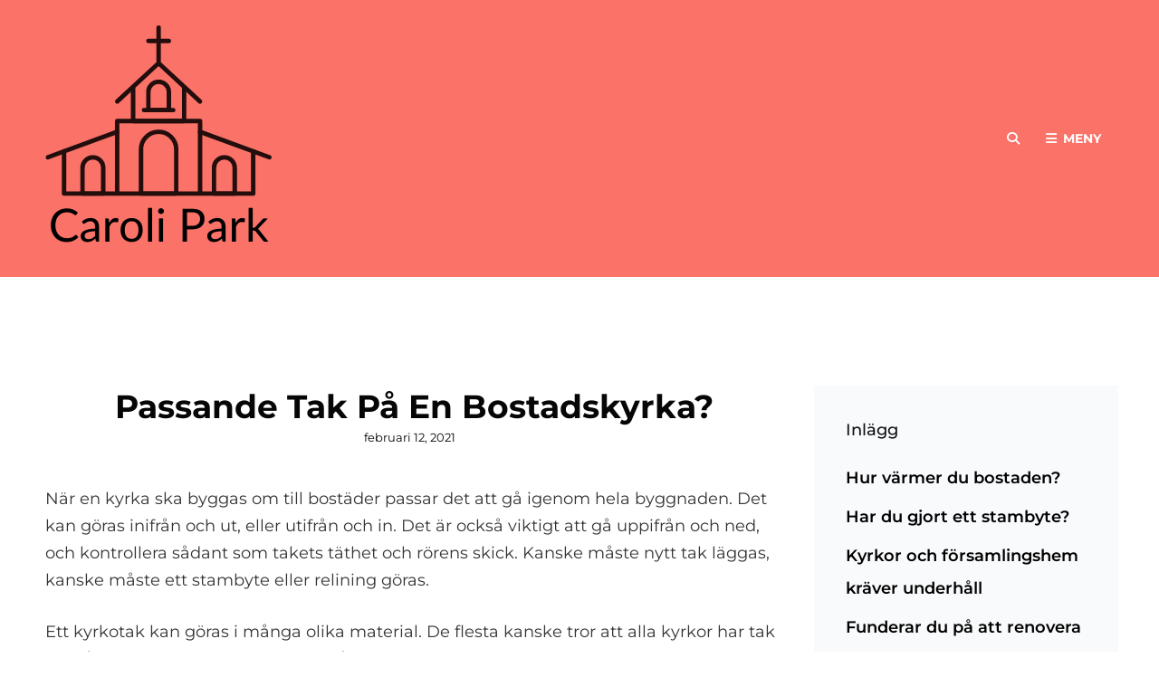

--- FILE ---
content_type: text/html; charset=UTF-8
request_url: https://carolipark.se/passande-tak-pa-en-bostadskyrka/
body_size: 9681
content:
<!doctype html>
<html lang="sv-SE">
<head>
	<meta charset="UTF-8">
	<meta name="viewport" content="width=device-width, initial-scale=1">
	<link rel="profile" href="https://gmpg.org/xfn/11">
	<script>(function(html){html.className = html.className.replace(/\bno-js\b/,'js')})(document.documentElement);</script>
<meta name='robots' content='index, follow, max-image-preview:large, max-snippet:-1, max-video-preview:-1' />

	<!-- This site is optimized with the Yoast SEO plugin v26.8 - https://yoast.com/product/yoast-seo-wordpress/ -->
	<title>Passande tak på en bostadskyrka? - Caroli Park</title>
	<meta name="description" content="Vilket tak passar när en kyrka görs om till bostäder? Läs mer om takläggning på kyrkor i det här inlägget." />
	<link rel="canonical" href="https://carolipark.se/passande-tak-pa-en-bostadskyrka/" />
	<meta property="og:locale" content="sv_SE" />
	<meta property="og:type" content="article" />
	<meta property="og:title" content="Passande tak på en bostadskyrka? - Caroli Park" />
	<meta property="og:description" content="Vilket tak passar när en kyrka görs om till bostäder? Läs mer om takläggning på kyrkor i det här inlägget." />
	<meta property="og:url" content="https://carolipark.se/passande-tak-pa-en-bostadskyrka/" />
	<meta property="og:site_name" content="Caroli Park" />
	<meta property="article:published_time" content="2021-02-12T13:44:03+00:00" />
	<meta property="article:modified_time" content="2023-02-23T14:45:56+00:00" />
	<meta property="og:image" content="https://media1.carolipark.se/2021/02/Takläggning-kyrkotak.jpg" />
	<meta property="og:image:width" content="800" />
	<meta property="og:image:height" content="534" />
	<meta property="og:image:type" content="image/jpeg" />
	<meta name="author" content="fhaurhurh" />
	<meta name="twitter:card" content="summary_large_image" />
	<meta name="twitter:label1" content="Skriven av" />
	<meta name="twitter:data1" content="fhaurhurh" />
	<meta name="twitter:label2" content="Beräknad lästid" />
	<meta name="twitter:data2" content="2 minuter" />
	<script type="application/ld+json" class="yoast-schema-graph">{"@context":"https://schema.org","@graph":[{"@type":"Article","@id":"https://carolipark.se/passande-tak-pa-en-bostadskyrka/#article","isPartOf":{"@id":"https://carolipark.se/passande-tak-pa-en-bostadskyrka/"},"author":{"name":"fhaurhurh","@id":"https://carolipark.se/#/schema/person/ba57aa2cd18c3ce2c1e5f6a9eb6a2971"},"headline":"Passande tak på en bostadskyrka?","datePublished":"2021-02-12T13:44:03+00:00","dateModified":"2023-02-23T14:45:56+00:00","mainEntityOfPage":{"@id":"https://carolipark.se/passande-tak-pa-en-bostadskyrka/"},"wordCount":396,"publisher":{"@id":"https://carolipark.se/#organization"},"image":{"@id":"https://carolipark.se/passande-tak-pa-en-bostadskyrka/#primaryimage"},"thumbnailUrl":"https://media1.carolipark.se/2021/02/Takläggning-kyrkotak.jpg","articleSection":["Tak"],"inLanguage":"sv-SE"},{"@type":"WebPage","@id":"https://carolipark.se/passande-tak-pa-en-bostadskyrka/","url":"https://carolipark.se/passande-tak-pa-en-bostadskyrka/","name":"Passande tak på en bostadskyrka? - Caroli Park","isPartOf":{"@id":"https://carolipark.se/#website"},"primaryImageOfPage":{"@id":"https://carolipark.se/passande-tak-pa-en-bostadskyrka/#primaryimage"},"image":{"@id":"https://carolipark.se/passande-tak-pa-en-bostadskyrka/#primaryimage"},"thumbnailUrl":"https://media1.carolipark.se/2021/02/Takläggning-kyrkotak.jpg","datePublished":"2021-02-12T13:44:03+00:00","dateModified":"2023-02-23T14:45:56+00:00","description":"Vilket tak passar när en kyrka görs om till bostäder? Läs mer om takläggning på kyrkor i det här inlägget.","breadcrumb":{"@id":"https://carolipark.se/passande-tak-pa-en-bostadskyrka/#breadcrumb"},"inLanguage":"sv-SE","potentialAction":[{"@type":"ReadAction","target":["https://carolipark.se/passande-tak-pa-en-bostadskyrka/"]}]},{"@type":"ImageObject","inLanguage":"sv-SE","@id":"https://carolipark.se/passande-tak-pa-en-bostadskyrka/#primaryimage","url":"https://media1.carolipark.se/2021/02/Takläggning-kyrkotak.jpg","contentUrl":"https://media1.carolipark.se/2021/02/Takläggning-kyrkotak.jpg","width":800,"height":534,"caption":"Kyrkotak"},{"@type":"BreadcrumbList","@id":"https://carolipark.se/passande-tak-pa-en-bostadskyrka/#breadcrumb","itemListElement":[{"@type":"ListItem","position":1,"name":"Hem","item":"https://carolipark.se/"},{"@type":"ListItem","position":2,"name":"Passande tak på en bostadskyrka?"}]},{"@type":"WebSite","@id":"https://carolipark.se/#website","url":"https://carolipark.se/","name":"Caroli Park","description":"Från kyrka till bostad","publisher":{"@id":"https://carolipark.se/#organization"},"potentialAction":[{"@type":"SearchAction","target":{"@type":"EntryPoint","urlTemplate":"https://carolipark.se/?s={search_term_string}"},"query-input":{"@type":"PropertyValueSpecification","valueRequired":true,"valueName":"search_term_string"}}],"inLanguage":"sv-SE"},{"@type":"Organization","@id":"https://carolipark.se/#organization","name":"Caroli Park","url":"https://carolipark.se/","logo":{"@type":"ImageObject","inLanguage":"sv-SE","@id":"https://carolipark.se/#/schema/logo/image/","url":"https://media1.carolipark.se/2020/12/Caroli-Park.png","contentUrl":"https://media1.carolipark.se/2020/12/Caroli-Park.png","width":250,"height":250,"caption":"Caroli Park"},"image":{"@id":"https://carolipark.se/#/schema/logo/image/"}},{"@type":"Person","@id":"https://carolipark.se/#/schema/person/ba57aa2cd18c3ce2c1e5f6a9eb6a2971","name":"fhaurhurh","image":{"@type":"ImageObject","inLanguage":"sv-SE","@id":"https://carolipark.se/#/schema/person/image/","url":"https://secure.gravatar.com/avatar/6865522dfb5ec7949b3bc68836c36cabb86ed1d69cdaad1b1bc1c82c39779762?s=96&d=mm&r=g","contentUrl":"https://secure.gravatar.com/avatar/6865522dfb5ec7949b3bc68836c36cabb86ed1d69cdaad1b1bc1c82c39779762?s=96&d=mm&r=g","caption":"fhaurhurh"},"sameAs":["https://carolipark.se"]}]}</script>
	<!-- / Yoast SEO plugin. -->


<link rel="alternate" type="application/rss+xml" title="Caroli Park &raquo; Webbflöde" href="https://carolipark.se/feed/" />
<link rel="alternate" title="oEmbed (JSON)" type="application/json+oembed" href="https://carolipark.se/wp-json/oembed/1.0/embed?url=https%3A%2F%2Fcarolipark.se%2Fpassande-tak-pa-en-bostadskyrka%2F" />
<link rel="alternate" title="oEmbed (XML)" type="text/xml+oembed" href="https://carolipark.se/wp-json/oembed/1.0/embed?url=https%3A%2F%2Fcarolipark.se%2Fpassande-tak-pa-en-bostadskyrka%2F&#038;format=xml" />
<style id='wp-img-auto-sizes-contain-inline-css' type='text/css'>
img:is([sizes=auto i],[sizes^="auto," i]){contain-intrinsic-size:3000px 1500px}
/*# sourceURL=wp-img-auto-sizes-contain-inline-css */
</style>
<style id='wp-block-library-inline-css' type='text/css'>
:root{--wp-block-synced-color:#7a00df;--wp-block-synced-color--rgb:122,0,223;--wp-bound-block-color:var(--wp-block-synced-color);--wp-editor-canvas-background:#ddd;--wp-admin-theme-color:#007cba;--wp-admin-theme-color--rgb:0,124,186;--wp-admin-theme-color-darker-10:#006ba1;--wp-admin-theme-color-darker-10--rgb:0,107,160.5;--wp-admin-theme-color-darker-20:#005a87;--wp-admin-theme-color-darker-20--rgb:0,90,135;--wp-admin-border-width-focus:2px}@media (min-resolution:192dpi){:root{--wp-admin-border-width-focus:1.5px}}.wp-element-button{cursor:pointer}:root .has-very-light-gray-background-color{background-color:#eee}:root .has-very-dark-gray-background-color{background-color:#313131}:root .has-very-light-gray-color{color:#eee}:root .has-very-dark-gray-color{color:#313131}:root .has-vivid-green-cyan-to-vivid-cyan-blue-gradient-background{background:linear-gradient(135deg,#00d084,#0693e3)}:root .has-purple-crush-gradient-background{background:linear-gradient(135deg,#34e2e4,#4721fb 50%,#ab1dfe)}:root .has-hazy-dawn-gradient-background{background:linear-gradient(135deg,#faaca8,#dad0ec)}:root .has-subdued-olive-gradient-background{background:linear-gradient(135deg,#fafae1,#67a671)}:root .has-atomic-cream-gradient-background{background:linear-gradient(135deg,#fdd79a,#004a59)}:root .has-nightshade-gradient-background{background:linear-gradient(135deg,#330968,#31cdcf)}:root .has-midnight-gradient-background{background:linear-gradient(135deg,#020381,#2874fc)}:root{--wp--preset--font-size--normal:16px;--wp--preset--font-size--huge:42px}.has-regular-font-size{font-size:1em}.has-larger-font-size{font-size:2.625em}.has-normal-font-size{font-size:var(--wp--preset--font-size--normal)}.has-huge-font-size{font-size:var(--wp--preset--font-size--huge)}.has-text-align-center{text-align:center}.has-text-align-left{text-align:left}.has-text-align-right{text-align:right}.has-fit-text{white-space:nowrap!important}#end-resizable-editor-section{display:none}.aligncenter{clear:both}.items-justified-left{justify-content:flex-start}.items-justified-center{justify-content:center}.items-justified-right{justify-content:flex-end}.items-justified-space-between{justify-content:space-between}.screen-reader-text{border:0;clip-path:inset(50%);height:1px;margin:-1px;overflow:hidden;padding:0;position:absolute;width:1px;word-wrap:normal!important}.screen-reader-text:focus{background-color:#ddd;clip-path:none;color:#444;display:block;font-size:1em;height:auto;left:5px;line-height:normal;padding:15px 23px 14px;text-decoration:none;top:5px;width:auto;z-index:100000}html :where(.has-border-color){border-style:solid}html :where([style*=border-top-color]){border-top-style:solid}html :where([style*=border-right-color]){border-right-style:solid}html :where([style*=border-bottom-color]){border-bottom-style:solid}html :where([style*=border-left-color]){border-left-style:solid}html :where([style*=border-width]){border-style:solid}html :where([style*=border-top-width]){border-top-style:solid}html :where([style*=border-right-width]){border-right-style:solid}html :where([style*=border-bottom-width]){border-bottom-style:solid}html :where([style*=border-left-width]){border-left-style:solid}html :where(img[class*=wp-image-]){height:auto;max-width:100%}:where(figure){margin:0 0 1em}html :where(.is-position-sticky){--wp-admin--admin-bar--position-offset:var(--wp-admin--admin-bar--height,0px)}@media screen and (max-width:600px){html :where(.is-position-sticky){--wp-admin--admin-bar--position-offset:0px}}

/*# sourceURL=wp-block-library-inline-css */
</style><style id='wp-block-heading-inline-css' type='text/css'>
h1:where(.wp-block-heading).has-background,h2:where(.wp-block-heading).has-background,h3:where(.wp-block-heading).has-background,h4:where(.wp-block-heading).has-background,h5:where(.wp-block-heading).has-background,h6:where(.wp-block-heading).has-background{padding:1.25em 2.375em}h1.has-text-align-left[style*=writing-mode]:where([style*=vertical-lr]),h1.has-text-align-right[style*=writing-mode]:where([style*=vertical-rl]),h2.has-text-align-left[style*=writing-mode]:where([style*=vertical-lr]),h2.has-text-align-right[style*=writing-mode]:where([style*=vertical-rl]),h3.has-text-align-left[style*=writing-mode]:where([style*=vertical-lr]),h3.has-text-align-right[style*=writing-mode]:where([style*=vertical-rl]),h4.has-text-align-left[style*=writing-mode]:where([style*=vertical-lr]),h4.has-text-align-right[style*=writing-mode]:where([style*=vertical-rl]),h5.has-text-align-left[style*=writing-mode]:where([style*=vertical-lr]),h5.has-text-align-right[style*=writing-mode]:where([style*=vertical-rl]),h6.has-text-align-left[style*=writing-mode]:where([style*=vertical-lr]),h6.has-text-align-right[style*=writing-mode]:where([style*=vertical-rl]){rotate:180deg}
/*# sourceURL=https://carolipark.se/wp-includes/blocks/heading/style.min.css */
</style>
<style id='wp-block-image-inline-css' type='text/css'>
.wp-block-image>a,.wp-block-image>figure>a{display:inline-block}.wp-block-image img{box-sizing:border-box;height:auto;max-width:100%;vertical-align:bottom}@media not (prefers-reduced-motion){.wp-block-image img.hide{visibility:hidden}.wp-block-image img.show{animation:show-content-image .4s}}.wp-block-image[style*=border-radius] img,.wp-block-image[style*=border-radius]>a{border-radius:inherit}.wp-block-image.has-custom-border img{box-sizing:border-box}.wp-block-image.aligncenter{text-align:center}.wp-block-image.alignfull>a,.wp-block-image.alignwide>a{width:100%}.wp-block-image.alignfull img,.wp-block-image.alignwide img{height:auto;width:100%}.wp-block-image .aligncenter,.wp-block-image .alignleft,.wp-block-image .alignright,.wp-block-image.aligncenter,.wp-block-image.alignleft,.wp-block-image.alignright{display:table}.wp-block-image .aligncenter>figcaption,.wp-block-image .alignleft>figcaption,.wp-block-image .alignright>figcaption,.wp-block-image.aligncenter>figcaption,.wp-block-image.alignleft>figcaption,.wp-block-image.alignright>figcaption{caption-side:bottom;display:table-caption}.wp-block-image .alignleft{float:left;margin:.5em 1em .5em 0}.wp-block-image .alignright{float:right;margin:.5em 0 .5em 1em}.wp-block-image .aligncenter{margin-left:auto;margin-right:auto}.wp-block-image :where(figcaption){margin-bottom:1em;margin-top:.5em}.wp-block-image.is-style-circle-mask img{border-radius:9999px}@supports ((-webkit-mask-image:none) or (mask-image:none)) or (-webkit-mask-image:none){.wp-block-image.is-style-circle-mask img{border-radius:0;-webkit-mask-image:url('data:image/svg+xml;utf8,<svg viewBox="0 0 100 100" xmlns="http://www.w3.org/2000/svg"><circle cx="50" cy="50" r="50"/></svg>');mask-image:url('data:image/svg+xml;utf8,<svg viewBox="0 0 100 100" xmlns="http://www.w3.org/2000/svg"><circle cx="50" cy="50" r="50"/></svg>');mask-mode:alpha;-webkit-mask-position:center;mask-position:center;-webkit-mask-repeat:no-repeat;mask-repeat:no-repeat;-webkit-mask-size:contain;mask-size:contain}}:root :where(.wp-block-image.is-style-rounded img,.wp-block-image .is-style-rounded img){border-radius:9999px}.wp-block-image figure{margin:0}.wp-lightbox-container{display:flex;flex-direction:column;position:relative}.wp-lightbox-container img{cursor:zoom-in}.wp-lightbox-container img:hover+button{opacity:1}.wp-lightbox-container button{align-items:center;backdrop-filter:blur(16px) saturate(180%);background-color:#5a5a5a40;border:none;border-radius:4px;cursor:zoom-in;display:flex;height:20px;justify-content:center;opacity:0;padding:0;position:absolute;right:16px;text-align:center;top:16px;width:20px;z-index:100}@media not (prefers-reduced-motion){.wp-lightbox-container button{transition:opacity .2s ease}}.wp-lightbox-container button:focus-visible{outline:3px auto #5a5a5a40;outline:3px auto -webkit-focus-ring-color;outline-offset:3px}.wp-lightbox-container button:hover{cursor:pointer;opacity:1}.wp-lightbox-container button:focus{opacity:1}.wp-lightbox-container button:focus,.wp-lightbox-container button:hover,.wp-lightbox-container button:not(:hover):not(:active):not(.has-background){background-color:#5a5a5a40;border:none}.wp-lightbox-overlay{box-sizing:border-box;cursor:zoom-out;height:100vh;left:0;overflow:hidden;position:fixed;top:0;visibility:hidden;width:100%;z-index:100000}.wp-lightbox-overlay .close-button{align-items:center;cursor:pointer;display:flex;justify-content:center;min-height:40px;min-width:40px;padding:0;position:absolute;right:calc(env(safe-area-inset-right) + 16px);top:calc(env(safe-area-inset-top) + 16px);z-index:5000000}.wp-lightbox-overlay .close-button:focus,.wp-lightbox-overlay .close-button:hover,.wp-lightbox-overlay .close-button:not(:hover):not(:active):not(.has-background){background:none;border:none}.wp-lightbox-overlay .lightbox-image-container{height:var(--wp--lightbox-container-height);left:50%;overflow:hidden;position:absolute;top:50%;transform:translate(-50%,-50%);transform-origin:top left;width:var(--wp--lightbox-container-width);z-index:9999999999}.wp-lightbox-overlay .wp-block-image{align-items:center;box-sizing:border-box;display:flex;height:100%;justify-content:center;margin:0;position:relative;transform-origin:0 0;width:100%;z-index:3000000}.wp-lightbox-overlay .wp-block-image img{height:var(--wp--lightbox-image-height);min-height:var(--wp--lightbox-image-height);min-width:var(--wp--lightbox-image-width);width:var(--wp--lightbox-image-width)}.wp-lightbox-overlay .wp-block-image figcaption{display:none}.wp-lightbox-overlay button{background:none;border:none}.wp-lightbox-overlay .scrim{background-color:#fff;height:100%;opacity:.9;position:absolute;width:100%;z-index:2000000}.wp-lightbox-overlay.active{visibility:visible}@media not (prefers-reduced-motion){.wp-lightbox-overlay.active{animation:turn-on-visibility .25s both}.wp-lightbox-overlay.active img{animation:turn-on-visibility .35s both}.wp-lightbox-overlay.show-closing-animation:not(.active){animation:turn-off-visibility .35s both}.wp-lightbox-overlay.show-closing-animation:not(.active) img{animation:turn-off-visibility .25s both}.wp-lightbox-overlay.zoom.active{animation:none;opacity:1;visibility:visible}.wp-lightbox-overlay.zoom.active .lightbox-image-container{animation:lightbox-zoom-in .4s}.wp-lightbox-overlay.zoom.active .lightbox-image-container img{animation:none}.wp-lightbox-overlay.zoom.active .scrim{animation:turn-on-visibility .4s forwards}.wp-lightbox-overlay.zoom.show-closing-animation:not(.active){animation:none}.wp-lightbox-overlay.zoom.show-closing-animation:not(.active) .lightbox-image-container{animation:lightbox-zoom-out .4s}.wp-lightbox-overlay.zoom.show-closing-animation:not(.active) .lightbox-image-container img{animation:none}.wp-lightbox-overlay.zoom.show-closing-animation:not(.active) .scrim{animation:turn-off-visibility .4s forwards}}@keyframes show-content-image{0%{visibility:hidden}99%{visibility:hidden}to{visibility:visible}}@keyframes turn-on-visibility{0%{opacity:0}to{opacity:1}}@keyframes turn-off-visibility{0%{opacity:1;visibility:visible}99%{opacity:0;visibility:visible}to{opacity:0;visibility:hidden}}@keyframes lightbox-zoom-in{0%{transform:translate(calc((-100vw + var(--wp--lightbox-scrollbar-width))/2 + var(--wp--lightbox-initial-left-position)),calc(-50vh + var(--wp--lightbox-initial-top-position))) scale(var(--wp--lightbox-scale))}to{transform:translate(-50%,-50%) scale(1)}}@keyframes lightbox-zoom-out{0%{transform:translate(-50%,-50%) scale(1);visibility:visible}99%{visibility:visible}to{transform:translate(calc((-100vw + var(--wp--lightbox-scrollbar-width))/2 + var(--wp--lightbox-initial-left-position)),calc(-50vh + var(--wp--lightbox-initial-top-position))) scale(var(--wp--lightbox-scale));visibility:hidden}}
/*# sourceURL=https://carolipark.se/wp-includes/blocks/image/style.min.css */
</style>
<style id='wp-block-image-theme-inline-css' type='text/css'>
:root :where(.wp-block-image figcaption){color:#555;font-size:13px;text-align:center}.is-dark-theme :root :where(.wp-block-image figcaption){color:#ffffffa6}.wp-block-image{margin:0 0 1em}
/*# sourceURL=https://carolipark.se/wp-includes/blocks/image/theme.min.css */
</style>
<style id='wp-block-paragraph-inline-css' type='text/css'>
.is-small-text{font-size:.875em}.is-regular-text{font-size:1em}.is-large-text{font-size:2.25em}.is-larger-text{font-size:3em}.has-drop-cap:not(:focus):first-letter{float:left;font-size:8.4em;font-style:normal;font-weight:100;line-height:.68;margin:.05em .1em 0 0;text-transform:uppercase}body.rtl .has-drop-cap:not(:focus):first-letter{float:none;margin-left:.1em}p.has-drop-cap.has-background{overflow:hidden}:root :where(p.has-background){padding:1.25em 2.375em}:where(p.has-text-color:not(.has-link-color)) a{color:inherit}p.has-text-align-left[style*="writing-mode:vertical-lr"],p.has-text-align-right[style*="writing-mode:vertical-rl"]{rotate:180deg}
/*# sourceURL=https://carolipark.se/wp-includes/blocks/paragraph/style.min.css */
</style>
<style id='global-styles-inline-css' type='text/css'>
:root{--wp--preset--aspect-ratio--square: 1;--wp--preset--aspect-ratio--4-3: 4/3;--wp--preset--aspect-ratio--3-4: 3/4;--wp--preset--aspect-ratio--3-2: 3/2;--wp--preset--aspect-ratio--2-3: 2/3;--wp--preset--aspect-ratio--16-9: 16/9;--wp--preset--aspect-ratio--9-16: 9/16;--wp--preset--color--black: #000000;--wp--preset--color--cyan-bluish-gray: #abb8c3;--wp--preset--color--white: #ffffff;--wp--preset--color--pale-pink: #f78da7;--wp--preset--color--vivid-red: #cf2e2e;--wp--preset--color--luminous-vivid-orange: #ff6900;--wp--preset--color--luminous-vivid-amber: #fcb900;--wp--preset--color--light-green-cyan: #7bdcb5;--wp--preset--color--vivid-green-cyan: #00d084;--wp--preset--color--pale-cyan-blue: #8ed1fc;--wp--preset--color--vivid-cyan-blue: #0693e3;--wp--preset--color--vivid-purple: #9b51e0;--wp--preset--color--eighty-black: #151515;--wp--preset--color--sixty-five-black: #151515;--wp--preset--color--gray: #444444;--wp--preset--color--medium-gray: #7b7b7b;--wp--preset--color--light-gray: #f8f8f8;--wp--preset--color--dark-yellow: #ffa751;--wp--preset--color--yellow: #f9a926;--wp--preset--gradient--vivid-cyan-blue-to-vivid-purple: linear-gradient(135deg,rgb(6,147,227) 0%,rgb(155,81,224) 100%);--wp--preset--gradient--light-green-cyan-to-vivid-green-cyan: linear-gradient(135deg,rgb(122,220,180) 0%,rgb(0,208,130) 100%);--wp--preset--gradient--luminous-vivid-amber-to-luminous-vivid-orange: linear-gradient(135deg,rgb(252,185,0) 0%,rgb(255,105,0) 100%);--wp--preset--gradient--luminous-vivid-orange-to-vivid-red: linear-gradient(135deg,rgb(255,105,0) 0%,rgb(207,46,46) 100%);--wp--preset--gradient--very-light-gray-to-cyan-bluish-gray: linear-gradient(135deg,rgb(238,238,238) 0%,rgb(169,184,195) 100%);--wp--preset--gradient--cool-to-warm-spectrum: linear-gradient(135deg,rgb(74,234,220) 0%,rgb(151,120,209) 20%,rgb(207,42,186) 40%,rgb(238,44,130) 60%,rgb(251,105,98) 80%,rgb(254,248,76) 100%);--wp--preset--gradient--blush-light-purple: linear-gradient(135deg,rgb(255,206,236) 0%,rgb(152,150,240) 100%);--wp--preset--gradient--blush-bordeaux: linear-gradient(135deg,rgb(254,205,165) 0%,rgb(254,45,45) 50%,rgb(107,0,62) 100%);--wp--preset--gradient--luminous-dusk: linear-gradient(135deg,rgb(255,203,112) 0%,rgb(199,81,192) 50%,rgb(65,88,208) 100%);--wp--preset--gradient--pale-ocean: linear-gradient(135deg,rgb(255,245,203) 0%,rgb(182,227,212) 50%,rgb(51,167,181) 100%);--wp--preset--gradient--electric-grass: linear-gradient(135deg,rgb(202,248,128) 0%,rgb(113,206,126) 100%);--wp--preset--gradient--midnight: linear-gradient(135deg,rgb(2,3,129) 0%,rgb(40,116,252) 100%);--wp--preset--font-size--small: 13px;--wp--preset--font-size--medium: 20px;--wp--preset--font-size--large: 42px;--wp--preset--font-size--x-large: 42px;--wp--preset--font-size--normal: 18px;--wp--preset--font-size--huge: 56px;--wp--preset--spacing--20: 0.44rem;--wp--preset--spacing--30: 0.67rem;--wp--preset--spacing--40: 1rem;--wp--preset--spacing--50: 1.5rem;--wp--preset--spacing--60: 2.25rem;--wp--preset--spacing--70: 3.38rem;--wp--preset--spacing--80: 5.06rem;--wp--preset--shadow--natural: 6px 6px 9px rgba(0, 0, 0, 0.2);--wp--preset--shadow--deep: 12px 12px 50px rgba(0, 0, 0, 0.4);--wp--preset--shadow--sharp: 6px 6px 0px rgba(0, 0, 0, 0.2);--wp--preset--shadow--outlined: 6px 6px 0px -3px rgb(255, 255, 255), 6px 6px rgb(0, 0, 0);--wp--preset--shadow--crisp: 6px 6px 0px rgb(0, 0, 0);}:where(.is-layout-flex){gap: 0.5em;}:where(.is-layout-grid){gap: 0.5em;}body .is-layout-flex{display: flex;}.is-layout-flex{flex-wrap: wrap;align-items: center;}.is-layout-flex > :is(*, div){margin: 0;}body .is-layout-grid{display: grid;}.is-layout-grid > :is(*, div){margin: 0;}:where(.wp-block-columns.is-layout-flex){gap: 2em;}:where(.wp-block-columns.is-layout-grid){gap: 2em;}:where(.wp-block-post-template.is-layout-flex){gap: 1.25em;}:where(.wp-block-post-template.is-layout-grid){gap: 1.25em;}.has-black-color{color: var(--wp--preset--color--black) !important;}.has-cyan-bluish-gray-color{color: var(--wp--preset--color--cyan-bluish-gray) !important;}.has-white-color{color: var(--wp--preset--color--white) !important;}.has-pale-pink-color{color: var(--wp--preset--color--pale-pink) !important;}.has-vivid-red-color{color: var(--wp--preset--color--vivid-red) !important;}.has-luminous-vivid-orange-color{color: var(--wp--preset--color--luminous-vivid-orange) !important;}.has-luminous-vivid-amber-color{color: var(--wp--preset--color--luminous-vivid-amber) !important;}.has-light-green-cyan-color{color: var(--wp--preset--color--light-green-cyan) !important;}.has-vivid-green-cyan-color{color: var(--wp--preset--color--vivid-green-cyan) !important;}.has-pale-cyan-blue-color{color: var(--wp--preset--color--pale-cyan-blue) !important;}.has-vivid-cyan-blue-color{color: var(--wp--preset--color--vivid-cyan-blue) !important;}.has-vivid-purple-color{color: var(--wp--preset--color--vivid-purple) !important;}.has-black-background-color{background-color: var(--wp--preset--color--black) !important;}.has-cyan-bluish-gray-background-color{background-color: var(--wp--preset--color--cyan-bluish-gray) !important;}.has-white-background-color{background-color: var(--wp--preset--color--white) !important;}.has-pale-pink-background-color{background-color: var(--wp--preset--color--pale-pink) !important;}.has-vivid-red-background-color{background-color: var(--wp--preset--color--vivid-red) !important;}.has-luminous-vivid-orange-background-color{background-color: var(--wp--preset--color--luminous-vivid-orange) !important;}.has-luminous-vivid-amber-background-color{background-color: var(--wp--preset--color--luminous-vivid-amber) !important;}.has-light-green-cyan-background-color{background-color: var(--wp--preset--color--light-green-cyan) !important;}.has-vivid-green-cyan-background-color{background-color: var(--wp--preset--color--vivid-green-cyan) !important;}.has-pale-cyan-blue-background-color{background-color: var(--wp--preset--color--pale-cyan-blue) !important;}.has-vivid-cyan-blue-background-color{background-color: var(--wp--preset--color--vivid-cyan-blue) !important;}.has-vivid-purple-background-color{background-color: var(--wp--preset--color--vivid-purple) !important;}.has-black-border-color{border-color: var(--wp--preset--color--black) !important;}.has-cyan-bluish-gray-border-color{border-color: var(--wp--preset--color--cyan-bluish-gray) !important;}.has-white-border-color{border-color: var(--wp--preset--color--white) !important;}.has-pale-pink-border-color{border-color: var(--wp--preset--color--pale-pink) !important;}.has-vivid-red-border-color{border-color: var(--wp--preset--color--vivid-red) !important;}.has-luminous-vivid-orange-border-color{border-color: var(--wp--preset--color--luminous-vivid-orange) !important;}.has-luminous-vivid-amber-border-color{border-color: var(--wp--preset--color--luminous-vivid-amber) !important;}.has-light-green-cyan-border-color{border-color: var(--wp--preset--color--light-green-cyan) !important;}.has-vivid-green-cyan-border-color{border-color: var(--wp--preset--color--vivid-green-cyan) !important;}.has-pale-cyan-blue-border-color{border-color: var(--wp--preset--color--pale-cyan-blue) !important;}.has-vivid-cyan-blue-border-color{border-color: var(--wp--preset--color--vivid-cyan-blue) !important;}.has-vivid-purple-border-color{border-color: var(--wp--preset--color--vivid-purple) !important;}.has-vivid-cyan-blue-to-vivid-purple-gradient-background{background: var(--wp--preset--gradient--vivid-cyan-blue-to-vivid-purple) !important;}.has-light-green-cyan-to-vivid-green-cyan-gradient-background{background: var(--wp--preset--gradient--light-green-cyan-to-vivid-green-cyan) !important;}.has-luminous-vivid-amber-to-luminous-vivid-orange-gradient-background{background: var(--wp--preset--gradient--luminous-vivid-amber-to-luminous-vivid-orange) !important;}.has-luminous-vivid-orange-to-vivid-red-gradient-background{background: var(--wp--preset--gradient--luminous-vivid-orange-to-vivid-red) !important;}.has-very-light-gray-to-cyan-bluish-gray-gradient-background{background: var(--wp--preset--gradient--very-light-gray-to-cyan-bluish-gray) !important;}.has-cool-to-warm-spectrum-gradient-background{background: var(--wp--preset--gradient--cool-to-warm-spectrum) !important;}.has-blush-light-purple-gradient-background{background: var(--wp--preset--gradient--blush-light-purple) !important;}.has-blush-bordeaux-gradient-background{background: var(--wp--preset--gradient--blush-bordeaux) !important;}.has-luminous-dusk-gradient-background{background: var(--wp--preset--gradient--luminous-dusk) !important;}.has-pale-ocean-gradient-background{background: var(--wp--preset--gradient--pale-ocean) !important;}.has-electric-grass-gradient-background{background: var(--wp--preset--gradient--electric-grass) !important;}.has-midnight-gradient-background{background: var(--wp--preset--gradient--midnight) !important;}.has-small-font-size{font-size: var(--wp--preset--font-size--small) !important;}.has-medium-font-size{font-size: var(--wp--preset--font-size--medium) !important;}.has-large-font-size{font-size: var(--wp--preset--font-size--large) !important;}.has-x-large-font-size{font-size: var(--wp--preset--font-size--x-large) !important;}
/*# sourceURL=global-styles-inline-css */
</style>

<style id='classic-theme-styles-inline-css' type='text/css'>
/*! This file is auto-generated */
.wp-block-button__link{color:#fff;background-color:#32373c;border-radius:9999px;box-shadow:none;text-decoration:none;padding:calc(.667em + 2px) calc(1.333em + 2px);font-size:1.125em}.wp-block-file__button{background:#32373c;color:#fff;text-decoration:none}
/*# sourceURL=/wp-includes/css/classic-themes.min.css */
</style>
<link rel='stylesheet' id='wpo_min-header-0-css' href='https://carolipark.se/wp-content/cache/wpo-minify/1749741742/assets/wpo-minify-header-a6943290.min.css' type='text/css' media='all' />
<script type="text/javascript" src="https://carolipark.se/wp-content/cache/wpo-minify/1749741742/assets/wpo-minify-header-7bae0e47.min.js" id="wpo_min-header-0-js"></script>
<link rel="https://api.w.org/" href="https://carolipark.se/wp-json/" /><link rel="alternate" title="JSON" type="application/json" href="https://carolipark.se/wp-json/wp/v2/posts/36" /><link rel="EditURI" type="application/rsd+xml" title="RSD" href="https://carolipark.se/xmlrpc.php?rsd" />
<meta name="generator" content="WordPress 6.9" />
<link rel='shortlink' href='https://carolipark.se/?p=36' />
		<style type="text/css">
					.site-title a,
			.site-description {
				position: absolute;
				clip: rect(1px, 1px, 1px, 1px);
			}
				</style>
		<link rel="icon" href="https://media1.carolipark.se/2020/12/cropped-CaroliPark-ikon-32x32.png" sizes="32x32" />
<link rel="icon" href="https://media1.carolipark.se/2020/12/cropped-CaroliPark-ikon-192x192.png" sizes="192x192" />
<link rel="apple-touch-icon" href="https://media1.carolipark.se/2020/12/cropped-CaroliPark-ikon-180x180.png" />
<meta name="msapplication-TileImage" content="https://media1.carolipark.se/2020/12/cropped-CaroliPark-ikon-270x270.png" />
<meta name="google-site-verification" content="js6qJqr8i5wpjw8MA5P_Ws9Ih2Pqq0O_65Fi2yMZW8A" /></head>

<body data-rsssl=1 class="wp-singular post-template-default single single-post postid-36 single-format-standard wp-custom-logo wp-embed-responsive wp-theme-catch-revolution fluid-layout navigation-default two-columns-layout content-left excerpt header-media-fluid header-media-text-disabled has-header-image color-scheme-default">


<div id="page" class="site">
	<a class="skip-link screen-reader-text" href="#content">Hoppa till innehåll</a>

	<header id="masthead" class="site-header">
		<div class="site-header-main">
			<div class="wrapper">
				
<div class="site-branding">
	<a href="https://carolipark.se/" class="custom-logo-link" rel="home"><img width="250" height="250" src="https://media1.carolipark.se/2020/12/Caroli-Park.png" class="custom-logo" alt="Caroli Park" decoding="async" fetchpriority="high" srcset="https://media1.carolipark.se/2020/12/Caroli-Park.png 250w, https://media1.carolipark.se/2020/12/Caroli-Park-150x150.png 150w" sizes="(max-width: 250px) 100vw, 250px" /></a>
	<div class="site-identity">
					<p class="site-title"><a href="https://carolipark.se/" rel="home">Caroli Park</a></p>
					<p class="site-description">Från kyrka till bostad</p>
			</div><!-- .site-branding-text-->
</div><!-- .site-branding -->

					<div id="site-header-menu" class="site-header-menu">

		<div id="primary-search-wrapper" class="menu-wrapper">
			<div class="menu-toggle-wrapper">
				<button id="social-search-toggle" class="menu-toggle search-toggle">
					<span class="menu-label screen-reader-text">Sök</span>
				</button>
			</div><!-- .menu-toggle-wrapper -->

			<div class="menu-inside-wrapper">
				<div class="search-container">
					

<form role="search" method="get" class="search-form" action="https://carolipark.se/">
	<label for="search-form-697bad2095bd2">
		<span class="screen-reader-text">Sök efter:</span>
		<input type="search" id="search-form-697bad2095bd2" class="search-field" placeholder="Sök" value="" name="s" />
	</label>
	<button type="submit" class="search-submit"><span class="screen-reader-text">Sök</span></button>
</form>
				</div>
			</div><!-- .menu-inside-wrapper -->
		</div><!-- #social-search-wrapper.menu-wrapper -->
		<div id="primary-menu-wrapper" class="menu-wrapper">
			<div class="menu-toggle-wrapper">
				<button id="menu-toggle" class="menu-toggle" aria-controls="top-menu" aria-expanded="false"><span class="menu-label">Meny</span></button>
			</div><!-- .menu-toggle-wrapper -->

			<div class="menu-inside-wrapper">
				
				
					<nav id="site-navigation" class="main-navigation" role="navigation" aria-label="Primär meny">
						<ul id="primary-menu" class="menu nav-menu"><li id="menu-item-20" class="menu-item menu-item-type-taxonomy menu-item-object-category menu-item-20"><a href="https://carolipark.se/category/badrum/">Badrum</a></li>
<li id="menu-item-24" class="menu-item menu-item-type-taxonomy menu-item-object-category menu-item-24"><a href="https://carolipark.se/category/bygga/">Bygga</a></li>
<li id="menu-item-39" class="menu-item menu-item-type-taxonomy menu-item-object-category current-post-ancestor current-menu-parent current-post-parent menu-item-39"><a href="https://carolipark.se/category/tak/">Tak</a></li>
</ul>
				
					</nav><!-- .main-navigation -->

				<div class="mobile-social-search">

					<div class="search-container">
						

<form role="search" method="get" class="search-form" action="https://carolipark.se/">
	<label for="search-form-697bad209752b">
		<span class="screen-reader-text">Sök efter:</span>
		<input type="search" id="search-form-697bad209752b" class="search-field" placeholder="Sök" value="" name="s" />
	</label>
	<button type="submit" class="search-submit"><span class="screen-reader-text">Sök</span></button>
</form>
					</div>
				</div><!-- .mobile-social-search -->
			</div><!-- .menu-inside-wrapper -->
		</div><!-- #primary-menu-wrapper.menu-wrapper -->
	</div><!-- .site-header-menu -->
			</div><!-- .wrapper -->
		</div><!-- .site-header-main -->
	</header><!-- #masthead -->

	
	
	<div id="content" class="site-content">
		<div class="wrapper">

	<div id="primary" class="content-area">
		<main id="main" class="site-main">
			<div class="singular-content-wrap">
				<article id="post-36" class="post-36 post type-post status-publish format-standard has-post-thumbnail hentry category-tak">
	
		<header class="entry-header">
			<h1 class="entry-title section-title">Passande tak på en bostadskyrka?</h1>
						<div class="entry-meta">
				<span class="posted-on"><span class="screen-reader-text"> Publicerat den </span><a href="https://carolipark.se/passande-tak-pa-en-bostadskyrka/" rel="bookmark"><time class="entry-date published" datetime="2021-02-12T13:44:03+00:00">februari 12, 2021</time><time class="updated" datetime="2023-02-23T14:45:56+00:00">februari 23, 2023</time></a></span>			</div><!-- .entry-meta -->
					</header><!-- .entry-header -->

		<!-- Page/Post Single Image Disabled or No Image set in Post Thumbnail -->
	<div class="entry-content">
		
<p>När en kyrka ska byggas om till bostäder passar det att gå igenom hela byggnaden. Det kan göras inifrån och ut, eller utifrån och in. Det är också viktigt att gå uppifrån och ned, och kontrollera sådant som takets täthet och rörens skick. Kanske måste nytt tak läggas, kanske måste ett stambyte eller relining göras.</p>



<p>Ett kyrkotak kan göras i många olika material. De flesta kanske tror att alla kyrkor har tak av plåt eller skiffer, men det finns många andra material som har använts, och som används än idag. När en kyrka renoveras försöker man använda så tidstypiska material som möjligt. Därför förekommer det t.ex. att man lägger spåntak på gamla kyrkor, som här på Gillstads kyrka i Västergötland. Takspån kan hålla länge, om de sköts på rätt sätt. På Botkyrka kyrkas tak låg spån som legat där i 100 år, berättar församlingen.&nbsp;</p>



<p>Men om kyrkan har köpts, för att användas som bostadshus, är kanske inte spåntak det bästa alternativet. I de flesta fall är plåt att föredra. Det är ett material som kan anpassas efter kyrkans stil och utformning, samtidigt som det inte kräver särskilt mycket underhåll.</p>



<figure class="wp-block-image size-large"><img decoding="async" width="800" height="534" src="https://media1.carolipark.se/2021/02/Takläggning-kyrkotak.jpg" alt="Kyrkotak" class="wp-image-37" srcset="https://media1.carolipark.se/2021/02/Takläggning-kyrkotak.jpg 800w, https://media1.carolipark.se/2021/02/Takläggning-kyrkotak-300x200.jpg 300w, https://media1.carolipark.se/2021/02/Takläggning-kyrkotak-768x513.jpg 768w" sizes="(max-width: 800px) 100vw, 800px" /></figure>



<h2 class="wp-block-heading">Är det skillnad på taken?</h2>



<p>Även om man kanske inte vill att en kyrka som är omgjord till bostadshus ska se ut precis som den gjorde när den var en sakral byggnad. Samtidigt vill nog de flesta som köper en kyrka för att bo i den att det ska synas vad huset användes till tidigare. Om byggnaden är klassad som byggnadsminne går det heller inte att göra vilka förändringar som helst.&nbsp;</p>



<p>Det är inte ofta som en kyrka är till salu, även om det finns många kyrkobyggnader i Sverige som inte används till gudstjänster. För 15 år sedan var en kyrka i Västerås till salu. Kanske är det snart dags igen. Om du bor i Västmanland och gör slag i saken hittar du en takläggare i Västerås <a href="https://xn--taklggarenstockholm-jwb.org/taklaggare-vasteras/">här</a>.</p>
	</div><!-- .entry-content -->

	<footer class="entry-footer">
		<div class="entry-meta">
			<span class="cat-links"><span class="screen-reader-text">Kategorier</span><a href="https://carolipark.se/category/tak/" rel="category tag">Tak</a></span>		</div><!-- .entry-meta -->

			</footer><!-- .entry-footer -->
</article><!-- #post-36 -->

	<nav class="navigation post-navigation" aria-label="Inlägg">
		<h2 class="screen-reader-text">Inläggsnavigering</h2>
		<div class="nav-links"><div class="nav-previous"><a href="https://carolipark.se/renovera-kyrka-vilken-entreprenadform/" rel="prev"><span class="screen-reader-text">Föregående inlägg</span><span aria-hidden="true" class="nav-subtitle">Föregående inlägg</span> <span class="nav-title">Renovera kyrka &#8211; vilken entreprenadform?</span></a></div><div class="nav-next"><a href="https://carolipark.se/sa-hojs-vardet-pa-lagenheter-i-city/" rel="next"><span class="screen-reader-text">Nästa inlägg</span><span aria-hidden="true" class="nav-subtitle">Nästa inlägg</span> <span class="nav-title">Så höjs värdet på lägenheter i City</span></a></div></div>
	</nav>			</div><!-- .singular-content-wrap -->
		</main><!-- #main -->
	</div><!-- #primary -->


<aside id="secondary" class="widget-area sidebar">
	
		<section id="recent-posts-2" class="widget widget_recent_entries"> <div class="widget-wrap">
		<h2 class="widget-title">Inlägg</h2>
		<ul>
											<li>
					<a href="https://carolipark.se/hur-varmer-du-bostaden/">Hur värmer du bostaden?</a>
									</li>
											<li>
					<a href="https://carolipark.se/har-du-gjort-ett-stambyte/">Har du gjort ett stambyte?</a>
									</li>
											<li>
					<a href="https://carolipark.se/kyrkor-och-forsamlingshem-kraver-underhall/">Kyrkor och församlingshem kräver underhåll</a>
									</li>
											<li>
					<a href="https://carolipark.se/funderar-du-pa-att-renovera-badrum/">Funderar du på att renovera badrum?</a>
									</li>
											<li>
					<a href="https://carolipark.se/behover-ni-renovera-kyrkan/">Behöver ni renovera kyrkan?</a>
									</li>
											<li>
					<a href="https://carolipark.se/dags-renovera-kyrkan/">Dags renovera kyrkan?</a>
									</li>
											<li>
					<a href="https://carolipark.se/taklaggning-pa-kyrkan-i-danderyd/">Takläggning på kyrkan i Danderyd</a>
									</li>
											<li>
					<a href="https://carolipark.se/sakra-dorrar-skyddar-bast-kyrkor/">Säkra dörrar skyddar bäst kyrkor</a>
									</li>
											<li>
					<a href="https://carolipark.se/sa-hojs-vardet-pa-lagenheter-i-city/">Så höjs värdet på lägenheter i City</a>
									</li>
											<li>
					<a href="https://carolipark.se/passande-tak-pa-en-bostadskyrka/" aria-current="page">Passande tak på en bostadskyrka?</a>
									</li>
											<li>
					<a href="https://carolipark.se/renovera-kyrka-vilken-entreprenadform/">Renovera kyrka &#8211; vilken entreprenadform?</a>
									</li>
											<li>
					<a href="https://carolipark.se/bygga-om-en-kyrka-till-bostadsratter/">Bygga om en kyrka till bostadsrätter</a>
									</li>
											<li>
					<a href="https://carolipark.se/nytt-badrum-i-gammal-kyrka/">Nytt badrum i gammal kyrka</a>
									</li>
					</ul>

		</div></section></aside><!-- #secondary -->
		</div><!-- .wrapper -->
	</div><!-- #content -->

	
	<footer id="colophon" class="site-footer">
		
		
		<div id="site-generator">
			
			<div class="site-info">Upphovsrätt &copy; 2026 <a href="https://carolipark.se/">Caroli Park</a> <span class="sep"> | </span>Catch Revolution&nbsp;av&nbsp;<a target="_blank" href="https://catchthemes.com/">Catch Themes</a></div><!-- .site-info -->		</div><!-- #site-generator -->
	</footer><!-- #colophon -->
	
</div><!-- #page -->

<script type="speculationrules">
{"prefetch":[{"source":"document","where":{"and":[{"href_matches":"/*"},{"not":{"href_matches":["/wp-*.php","/wp-admin/*","/*","/wp-content/*","/wp-content/plugins/*","/wp-content/themes/catch-revolution/*","/*\\?(.+)"]}},{"not":{"selector_matches":"a[rel~=\"nofollow\"]"}},{"not":{"selector_matches":".no-prefetch, .no-prefetch a"}}]},"eagerness":"conservative"}]}
</script>
<script type="text/javascript" id="wpo_min-footer-0-js-extra">
/* <![CDATA[ */
var catchRevolutionOptions = {"screenReaderText":{"expand":"expandera undermeny","collapse":"minimera undermeny"},"rtl":""};
//# sourceURL=wpo_min-footer-0-js-extra
/* ]]> */
</script>
<script type="text/javascript" src="https://carolipark.se/wp-content/cache/wpo-minify/1749741742/assets/wpo-minify-footer-b3bf1b6d.min.js" id="wpo_min-footer-0-js"></script>

</body>
</html>

<!-- Cached by WP-Optimize - https://teamupdraft.com/wp-optimize/ - Last modified: January 29, 2026 6:55 pm (UTC:0) -->


--- FILE ---
content_type: text/css
request_url: https://carolipark.se/wp-content/cache/wpo-minify/1749741742/assets/wpo-minify-header-a6943290.min.css
body_size: 59264
content:
@font-face{font-family:'Montserrat';font-style:italic;font-weight:400;src:url(https://carolipark.se/wp-content/fonts/montserrat/JTUQjIg1_i6t8kCHKm459WxRxC7mw9c.woff2) format('woff2');unicode-range:U+0460-052F,U+1C80-1C8A,U+20B4,U+2DE0-2DFF,U+A640-A69F,U+FE2E-FE2F}@font-face{font-family:'Montserrat';font-style:italic;font-weight:400;src:url(https://carolipark.se/wp-content/fonts/montserrat/JTUQjIg1_i6t8kCHKm459WxRzS7mw9c.woff2) format('woff2');unicode-range:U+0301,U+0400-045F,U+0490-0491,U+04B0-04B1,U+2116}@font-face{font-family:'Montserrat';font-style:italic;font-weight:400;src:url(https://carolipark.se/wp-content/fonts/montserrat/JTUQjIg1_i6t8kCHKm459WxRxi7mw9c.woff2) format('woff2');unicode-range:U+0102-0103,U+0110-0111,U+0128-0129,U+0168-0169,U+01A0-01A1,U+01AF-01B0,U+0300-0301,U+0303-0304,U+0308-0309,U+0323,U+0329,U+1EA0-1EF9,U+20AB}@font-face{font-family:'Montserrat';font-style:italic;font-weight:400;src:url(https://carolipark.se/wp-content/fonts/montserrat/JTUQjIg1_i6t8kCHKm459WxRxy7mw9c.woff2) format('woff2');unicode-range:U+0100-02BA,U+02BD-02C5,U+02C7-02CC,U+02CE-02D7,U+02DD-02FF,U+0304,U+0308,U+0329,U+1D00-1DBF,U+1E00-1E9F,U+1EF2-1EFF,U+2020,U+20A0-20AB,U+20AD-20C0,U+2113,U+2C60-2C7F,U+A720-A7FF}@font-face{font-family:'Montserrat';font-style:italic;font-weight:400;src:url(https://carolipark.se/wp-content/fonts/montserrat/JTUQjIg1_i6t8kCHKm459WxRyS7m.woff2) format('woff2');unicode-range:U+0000-00FF,U+0131,U+0152-0153,U+02BB-02BC,U+02C6,U+02DA,U+02DC,U+0304,U+0308,U+0329,U+2000-206F,U+20AC,U+2122,U+2191,U+2193,U+2212,U+2215,U+FEFF,U+FFFD}@font-face{font-family:'Montserrat';font-style:italic;font-weight:700;src:url(https://carolipark.se/wp-content/fonts/montserrat/JTUQjIg1_i6t8kCHKm459WxRxC7mw9c.woff2) format('woff2');unicode-range:U+0460-052F,U+1C80-1C8A,U+20B4,U+2DE0-2DFF,U+A640-A69F,U+FE2E-FE2F}@font-face{font-family:'Montserrat';font-style:italic;font-weight:700;src:url(https://carolipark.se/wp-content/fonts/montserrat/JTUQjIg1_i6t8kCHKm459WxRzS7mw9c.woff2) format('woff2');unicode-range:U+0301,U+0400-045F,U+0490-0491,U+04B0-04B1,U+2116}@font-face{font-family:'Montserrat';font-style:italic;font-weight:700;src:url(https://carolipark.se/wp-content/fonts/montserrat/JTUQjIg1_i6t8kCHKm459WxRxi7mw9c.woff2) format('woff2');unicode-range:U+0102-0103,U+0110-0111,U+0128-0129,U+0168-0169,U+01A0-01A1,U+01AF-01B0,U+0300-0301,U+0303-0304,U+0308-0309,U+0323,U+0329,U+1EA0-1EF9,U+20AB}@font-face{font-family:'Montserrat';font-style:italic;font-weight:700;src:url(https://carolipark.se/wp-content/fonts/montserrat/JTUQjIg1_i6t8kCHKm459WxRxy7mw9c.woff2) format('woff2');unicode-range:U+0100-02BA,U+02BD-02C5,U+02C7-02CC,U+02CE-02D7,U+02DD-02FF,U+0304,U+0308,U+0329,U+1D00-1DBF,U+1E00-1E9F,U+1EF2-1EFF,U+2020,U+20A0-20AB,U+20AD-20C0,U+2113,U+2C60-2C7F,U+A720-A7FF}@font-face{font-family:'Montserrat';font-style:italic;font-weight:700;src:url(https://carolipark.se/wp-content/fonts/montserrat/JTUQjIg1_i6t8kCHKm459WxRyS7m.woff2) format('woff2');unicode-range:U+0000-00FF,U+0131,U+0152-0153,U+02BB-02BC,U+02C6,U+02DA,U+02DC,U+0304,U+0308,U+0329,U+2000-206F,U+20AC,U+2122,U+2191,U+2193,U+2212,U+2215,U+FEFF,U+FFFD}@font-face{font-family:'Montserrat';font-style:normal;font-weight:300;src:url(https://carolipark.se/wp-content/fonts/montserrat/JTUSjIg1_i6t8kCHKm459WRhyzbi.woff2) format('woff2');unicode-range:U+0460-052F,U+1C80-1C8A,U+20B4,U+2DE0-2DFF,U+A640-A69F,U+FE2E-FE2F}@font-face{font-family:'Montserrat';font-style:normal;font-weight:300;src:url(https://carolipark.se/wp-content/fonts/montserrat/JTUSjIg1_i6t8kCHKm459W1hyzbi.woff2) format('woff2');unicode-range:U+0301,U+0400-045F,U+0490-0491,U+04B0-04B1,U+2116}@font-face{font-family:'Montserrat';font-style:normal;font-weight:300;src:url(https://carolipark.se/wp-content/fonts/montserrat/JTUSjIg1_i6t8kCHKm459WZhyzbi.woff2) format('woff2');unicode-range:U+0102-0103,U+0110-0111,U+0128-0129,U+0168-0169,U+01A0-01A1,U+01AF-01B0,U+0300-0301,U+0303-0304,U+0308-0309,U+0323,U+0329,U+1EA0-1EF9,U+20AB}@font-face{font-family:'Montserrat';font-style:normal;font-weight:300;src:url(https://carolipark.se/wp-content/fonts/montserrat/JTUSjIg1_i6t8kCHKm459Wdhyzbi.woff2) format('woff2');unicode-range:U+0100-02BA,U+02BD-02C5,U+02C7-02CC,U+02CE-02D7,U+02DD-02FF,U+0304,U+0308,U+0329,U+1D00-1DBF,U+1E00-1E9F,U+1EF2-1EFF,U+2020,U+20A0-20AB,U+20AD-20C0,U+2113,U+2C60-2C7F,U+A720-A7FF}@font-face{font-family:'Montserrat';font-style:normal;font-weight:300;src:url(https://carolipark.se/wp-content/fonts/montserrat/JTUSjIg1_i6t8kCHKm459Wlhyw.woff2) format('woff2');unicode-range:U+0000-00FF,U+0131,U+0152-0153,U+02BB-02BC,U+02C6,U+02DA,U+02DC,U+0304,U+0308,U+0329,U+2000-206F,U+20AC,U+2122,U+2191,U+2193,U+2212,U+2215,U+FEFF,U+FFFD}@font-face{font-family:'Montserrat';font-style:normal;font-weight:400;src:url(https://carolipark.se/wp-content/fonts/montserrat/JTUSjIg1_i6t8kCHKm459WRhyzbi.woff2) format('woff2');unicode-range:U+0460-052F,U+1C80-1C8A,U+20B4,U+2DE0-2DFF,U+A640-A69F,U+FE2E-FE2F}@font-face{font-family:'Montserrat';font-style:normal;font-weight:400;src:url(https://carolipark.se/wp-content/fonts/montserrat/JTUSjIg1_i6t8kCHKm459W1hyzbi.woff2) format('woff2');unicode-range:U+0301,U+0400-045F,U+0490-0491,U+04B0-04B1,U+2116}@font-face{font-family:'Montserrat';font-style:normal;font-weight:400;src:url(https://carolipark.se/wp-content/fonts/montserrat/JTUSjIg1_i6t8kCHKm459WZhyzbi.woff2) format('woff2');unicode-range:U+0102-0103,U+0110-0111,U+0128-0129,U+0168-0169,U+01A0-01A1,U+01AF-01B0,U+0300-0301,U+0303-0304,U+0308-0309,U+0323,U+0329,U+1EA0-1EF9,U+20AB}@font-face{font-family:'Montserrat';font-style:normal;font-weight:400;src:url(https://carolipark.se/wp-content/fonts/montserrat/JTUSjIg1_i6t8kCHKm459Wdhyzbi.woff2) format('woff2');unicode-range:U+0100-02BA,U+02BD-02C5,U+02C7-02CC,U+02CE-02D7,U+02DD-02FF,U+0304,U+0308,U+0329,U+1D00-1DBF,U+1E00-1E9F,U+1EF2-1EFF,U+2020,U+20A0-20AB,U+20AD-20C0,U+2113,U+2C60-2C7F,U+A720-A7FF}@font-face{font-family:'Montserrat';font-style:normal;font-weight:400;src:url(https://carolipark.se/wp-content/fonts/montserrat/JTUSjIg1_i6t8kCHKm459Wlhyw.woff2) format('woff2');unicode-range:U+0000-00FF,U+0131,U+0152-0153,U+02BB-02BC,U+02C6,U+02DA,U+02DC,U+0304,U+0308,U+0329,U+2000-206F,U+20AC,U+2122,U+2191,U+2193,U+2212,U+2215,U+FEFF,U+FFFD}@font-face{font-family:'Montserrat';font-style:normal;font-weight:500;src:url(https://carolipark.se/wp-content/fonts/montserrat/JTUSjIg1_i6t8kCHKm459WRhyzbi.woff2) format('woff2');unicode-range:U+0460-052F,U+1C80-1C8A,U+20B4,U+2DE0-2DFF,U+A640-A69F,U+FE2E-FE2F}@font-face{font-family:'Montserrat';font-style:normal;font-weight:500;src:url(https://carolipark.se/wp-content/fonts/montserrat/JTUSjIg1_i6t8kCHKm459W1hyzbi.woff2) format('woff2');unicode-range:U+0301,U+0400-045F,U+0490-0491,U+04B0-04B1,U+2116}@font-face{font-family:'Montserrat';font-style:normal;font-weight:500;src:url(https://carolipark.se/wp-content/fonts/montserrat/JTUSjIg1_i6t8kCHKm459WZhyzbi.woff2) format('woff2');unicode-range:U+0102-0103,U+0110-0111,U+0128-0129,U+0168-0169,U+01A0-01A1,U+01AF-01B0,U+0300-0301,U+0303-0304,U+0308-0309,U+0323,U+0329,U+1EA0-1EF9,U+20AB}@font-face{font-family:'Montserrat';font-style:normal;font-weight:500;src:url(https://carolipark.se/wp-content/fonts/montserrat/JTUSjIg1_i6t8kCHKm459Wdhyzbi.woff2) format('woff2');unicode-range:U+0100-02BA,U+02BD-02C5,U+02C7-02CC,U+02CE-02D7,U+02DD-02FF,U+0304,U+0308,U+0329,U+1D00-1DBF,U+1E00-1E9F,U+1EF2-1EFF,U+2020,U+20A0-20AB,U+20AD-20C0,U+2113,U+2C60-2C7F,U+A720-A7FF}@font-face{font-family:'Montserrat';font-style:normal;font-weight:500;src:url(https://carolipark.se/wp-content/fonts/montserrat/JTUSjIg1_i6t8kCHKm459Wlhyw.woff2) format('woff2');unicode-range:U+0000-00FF,U+0131,U+0152-0153,U+02BB-02BC,U+02C6,U+02DA,U+02DC,U+0304,U+0308,U+0329,U+2000-206F,U+20AC,U+2122,U+2191,U+2193,U+2212,U+2215,U+FEFF,U+FFFD}@font-face{font-family:'Montserrat';font-style:normal;font-weight:600;src:url(https://carolipark.se/wp-content/fonts/montserrat/JTUSjIg1_i6t8kCHKm459WRhyzbi.woff2) format('woff2');unicode-range:U+0460-052F,U+1C80-1C8A,U+20B4,U+2DE0-2DFF,U+A640-A69F,U+FE2E-FE2F}@font-face{font-family:'Montserrat';font-style:normal;font-weight:600;src:url(https://carolipark.se/wp-content/fonts/montserrat/JTUSjIg1_i6t8kCHKm459W1hyzbi.woff2) format('woff2');unicode-range:U+0301,U+0400-045F,U+0490-0491,U+04B0-04B1,U+2116}@font-face{font-family:'Montserrat';font-style:normal;font-weight:600;src:url(https://carolipark.se/wp-content/fonts/montserrat/JTUSjIg1_i6t8kCHKm459WZhyzbi.woff2) format('woff2');unicode-range:U+0102-0103,U+0110-0111,U+0128-0129,U+0168-0169,U+01A0-01A1,U+01AF-01B0,U+0300-0301,U+0303-0304,U+0308-0309,U+0323,U+0329,U+1EA0-1EF9,U+20AB}@font-face{font-family:'Montserrat';font-style:normal;font-weight:600;src:url(https://carolipark.se/wp-content/fonts/montserrat/JTUSjIg1_i6t8kCHKm459Wdhyzbi.woff2) format('woff2');unicode-range:U+0100-02BA,U+02BD-02C5,U+02C7-02CC,U+02CE-02D7,U+02DD-02FF,U+0304,U+0308,U+0329,U+1D00-1DBF,U+1E00-1E9F,U+1EF2-1EFF,U+2020,U+20A0-20AB,U+20AD-20C0,U+2113,U+2C60-2C7F,U+A720-A7FF}@font-face{font-family:'Montserrat';font-style:normal;font-weight:600;src:url(https://carolipark.se/wp-content/fonts/montserrat/JTUSjIg1_i6t8kCHKm459Wlhyw.woff2) format('woff2');unicode-range:U+0000-00FF,U+0131,U+0152-0153,U+02BB-02BC,U+02C6,U+02DA,U+02DC,U+0304,U+0308,U+0329,U+2000-206F,U+20AC,U+2122,U+2191,U+2193,U+2212,U+2215,U+FEFF,U+FFFD}@font-face{font-family:'Montserrat';font-style:normal;font-weight:700;src:url(https://carolipark.se/wp-content/fonts/montserrat/JTUSjIg1_i6t8kCHKm459WRhyzbi.woff2) format('woff2');unicode-range:U+0460-052F,U+1C80-1C8A,U+20B4,U+2DE0-2DFF,U+A640-A69F,U+FE2E-FE2F}@font-face{font-family:'Montserrat';font-style:normal;font-weight:700;src:url(https://carolipark.se/wp-content/fonts/montserrat/JTUSjIg1_i6t8kCHKm459W1hyzbi.woff2) format('woff2');unicode-range:U+0301,U+0400-045F,U+0490-0491,U+04B0-04B1,U+2116}@font-face{font-family:'Montserrat';font-style:normal;font-weight:700;src:url(https://carolipark.se/wp-content/fonts/montserrat/JTUSjIg1_i6t8kCHKm459WZhyzbi.woff2) format('woff2');unicode-range:U+0102-0103,U+0110-0111,U+0128-0129,U+0168-0169,U+01A0-01A1,U+01AF-01B0,U+0300-0301,U+0303-0304,U+0308-0309,U+0323,U+0329,U+1EA0-1EF9,U+20AB}@font-face{font-family:'Montserrat';font-style:normal;font-weight:700;src:url(https://carolipark.se/wp-content/fonts/montserrat/JTUSjIg1_i6t8kCHKm459Wdhyzbi.woff2) format('woff2');unicode-range:U+0100-02BA,U+02BD-02C5,U+02C7-02CC,U+02CE-02D7,U+02DD-02FF,U+0304,U+0308,U+0329,U+1D00-1DBF,U+1E00-1E9F,U+1EF2-1EFF,U+2020,U+20A0-20AB,U+20AD-20C0,U+2113,U+2C60-2C7F,U+A720-A7FF}@font-face{font-family:'Montserrat';font-style:normal;font-weight:700;src:url(https://carolipark.se/wp-content/fonts/montserrat/JTUSjIg1_i6t8kCHKm459Wlhyw.woff2) format('woff2');unicode-range:U+0000-00FF,U+0131,U+0152-0153,U+02BB-02BC,U+02C6,U+02DA,U+02DC,U+0304,U+0308,U+0329,U+2000-206F,U+20AC,U+2122,U+2191,U+2193,U+2212,U+2215,U+FEFF,U+FFFD}@font-face{font-family:'Playfair Display';font-style:italic;font-weight:400;src:url(https://carolipark.se/wp-content/fonts/playfair-display/nuFkD-vYSZviVYUb_rj3ij__anPXDTnohkk72xU.woff2) format('woff2');unicode-range:U+0301,U+0400-045F,U+0490-0491,U+04B0-04B1,U+2116}@font-face{font-family:'Playfair Display';font-style:italic;font-weight:400;src:url(https://carolipark.se/wp-content/fonts/playfair-display/nuFkD-vYSZviVYUb_rj3ij__anPXDTnojUk72xU.woff2) format('woff2');unicode-range:U+0102-0103,U+0110-0111,U+0128-0129,U+0168-0169,U+01A0-01A1,U+01AF-01B0,U+0300-0301,U+0303-0304,U+0308-0309,U+0323,U+0329,U+1EA0-1EF9,U+20AB}@font-face{font-family:'Playfair Display';font-style:italic;font-weight:400;src:url(https://carolipark.se/wp-content/fonts/playfair-display/nuFkD-vYSZviVYUb_rj3ij__anPXDTnojEk72xU.woff2) format('woff2');unicode-range:U+0100-02BA,U+02BD-02C5,U+02C7-02CC,U+02CE-02D7,U+02DD-02FF,U+0304,U+0308,U+0329,U+1D00-1DBF,U+1E00-1E9F,U+1EF2-1EFF,U+2020,U+20A0-20AB,U+20AD-20C0,U+2113,U+2C60-2C7F,U+A720-A7FF}@font-face{font-family:'Playfair Display';font-style:italic;font-weight:400;src:url(https://carolipark.se/wp-content/fonts/playfair-display/nuFkD-vYSZviVYUb_rj3ij__anPXDTnogkk7.woff2) format('woff2');unicode-range:U+0000-00FF,U+0131,U+0152-0153,U+02BB-02BC,U+02C6,U+02DA,U+02DC,U+0304,U+0308,U+0329,U+2000-206F,U+20AC,U+2122,U+2191,U+2193,U+2212,U+2215,U+FEFF,U+FFFD}@font-face{font-family:'Playfair Display';font-style:italic;font-weight:700;src:url(https://carolipark.se/wp-content/fonts/playfair-display/nuFkD-vYSZviVYUb_rj3ij__anPXDTnohkk72xU.woff2) format('woff2');unicode-range:U+0301,U+0400-045F,U+0490-0491,U+04B0-04B1,U+2116}@font-face{font-family:'Playfair Display';font-style:italic;font-weight:700;src:url(https://carolipark.se/wp-content/fonts/playfair-display/nuFkD-vYSZviVYUb_rj3ij__anPXDTnojUk72xU.woff2) format('woff2');unicode-range:U+0102-0103,U+0110-0111,U+0128-0129,U+0168-0169,U+01A0-01A1,U+01AF-01B0,U+0300-0301,U+0303-0304,U+0308-0309,U+0323,U+0329,U+1EA0-1EF9,U+20AB}@font-face{font-family:'Playfair Display';font-style:italic;font-weight:700;src:url(https://carolipark.se/wp-content/fonts/playfair-display/nuFkD-vYSZviVYUb_rj3ij__anPXDTnojEk72xU.woff2) format('woff2');unicode-range:U+0100-02BA,U+02BD-02C5,U+02C7-02CC,U+02CE-02D7,U+02DD-02FF,U+0304,U+0308,U+0329,U+1D00-1DBF,U+1E00-1E9F,U+1EF2-1EFF,U+2020,U+20A0-20AB,U+20AD-20C0,U+2113,U+2C60-2C7F,U+A720-A7FF}@font-face{font-family:'Playfair Display';font-style:italic;font-weight:700;src:url(https://carolipark.se/wp-content/fonts/playfair-display/nuFkD-vYSZviVYUb_rj3ij__anPXDTnogkk7.woff2) format('woff2');unicode-range:U+0000-00FF,U+0131,U+0152-0153,U+02BB-02BC,U+02C6,U+02DA,U+02DC,U+0304,U+0308,U+0329,U+2000-206F,U+20AC,U+2122,U+2191,U+2193,U+2212,U+2215,U+FEFF,U+FFFD}@font-face{font-family:'Playfair Display';font-style:normal;font-weight:400;src:url(https://carolipark.se/wp-content/fonts/playfair-display/nuFiD-vYSZviVYUb_rj3ij__anPXDTjYgFE_.woff2) format('woff2');unicode-range:U+0301,U+0400-045F,U+0490-0491,U+04B0-04B1,U+2116}@font-face{font-family:'Playfair Display';font-style:normal;font-weight:400;src:url(https://carolipark.se/wp-content/fonts/playfair-display/nuFiD-vYSZviVYUb_rj3ij__anPXDTPYgFE_.woff2) format('woff2');unicode-range:U+0102-0103,U+0110-0111,U+0128-0129,U+0168-0169,U+01A0-01A1,U+01AF-01B0,U+0300-0301,U+0303-0304,U+0308-0309,U+0323,U+0329,U+1EA0-1EF9,U+20AB}@font-face{font-family:'Playfair Display';font-style:normal;font-weight:400;src:url(https://carolipark.se/wp-content/fonts/playfair-display/nuFiD-vYSZviVYUb_rj3ij__anPXDTLYgFE_.woff2) format('woff2');unicode-range:U+0100-02BA,U+02BD-02C5,U+02C7-02CC,U+02CE-02D7,U+02DD-02FF,U+0304,U+0308,U+0329,U+1D00-1DBF,U+1E00-1E9F,U+1EF2-1EFF,U+2020,U+20A0-20AB,U+20AD-20C0,U+2113,U+2C60-2C7F,U+A720-A7FF}@font-face{font-family:'Playfair Display';font-style:normal;font-weight:400;src:url(https://carolipark.se/wp-content/fonts/playfair-display/nuFiD-vYSZviVYUb_rj3ij__anPXDTzYgA.woff2) format('woff2');unicode-range:U+0000-00FF,U+0131,U+0152-0153,U+02BB-02BC,U+02C6,U+02DA,U+02DC,U+0304,U+0308,U+0329,U+2000-206F,U+20AC,U+2122,U+2191,U+2193,U+2212,U+2215,U+FEFF,U+FFFD}@font-face{font-family:'Playfair Display';font-style:normal;font-weight:500;src:url(https://carolipark.se/wp-content/fonts/playfair-display/nuFiD-vYSZviVYUb_rj3ij__anPXDTjYgFE_.woff2) format('woff2');unicode-range:U+0301,U+0400-045F,U+0490-0491,U+04B0-04B1,U+2116}@font-face{font-family:'Playfair Display';font-style:normal;font-weight:500;src:url(https://carolipark.se/wp-content/fonts/playfair-display/nuFiD-vYSZviVYUb_rj3ij__anPXDTPYgFE_.woff2) format('woff2');unicode-range:U+0102-0103,U+0110-0111,U+0128-0129,U+0168-0169,U+01A0-01A1,U+01AF-01B0,U+0300-0301,U+0303-0304,U+0308-0309,U+0323,U+0329,U+1EA0-1EF9,U+20AB}@font-face{font-family:'Playfair Display';font-style:normal;font-weight:500;src:url(https://carolipark.se/wp-content/fonts/playfair-display/nuFiD-vYSZviVYUb_rj3ij__anPXDTLYgFE_.woff2) format('woff2');unicode-range:U+0100-02BA,U+02BD-02C5,U+02C7-02CC,U+02CE-02D7,U+02DD-02FF,U+0304,U+0308,U+0329,U+1D00-1DBF,U+1E00-1E9F,U+1EF2-1EFF,U+2020,U+20A0-20AB,U+20AD-20C0,U+2113,U+2C60-2C7F,U+A720-A7FF}@font-face{font-family:'Playfair Display';font-style:normal;font-weight:500;src:url(https://carolipark.se/wp-content/fonts/playfair-display/nuFiD-vYSZviVYUb_rj3ij__anPXDTzYgA.woff2) format('woff2');unicode-range:U+0000-00FF,U+0131,U+0152-0153,U+02BB-02BC,U+02C6,U+02DA,U+02DC,U+0304,U+0308,U+0329,U+2000-206F,U+20AC,U+2122,U+2191,U+2193,U+2212,U+2215,U+FEFF,U+FFFD}@font-face{font-family:'Playfair Display';font-style:normal;font-weight:600;src:url(https://carolipark.se/wp-content/fonts/playfair-display/nuFiD-vYSZviVYUb_rj3ij__anPXDTjYgFE_.woff2) format('woff2');unicode-range:U+0301,U+0400-045F,U+0490-0491,U+04B0-04B1,U+2116}@font-face{font-family:'Playfair Display';font-style:normal;font-weight:600;src:url(https://carolipark.se/wp-content/fonts/playfair-display/nuFiD-vYSZviVYUb_rj3ij__anPXDTPYgFE_.woff2) format('woff2');unicode-range:U+0102-0103,U+0110-0111,U+0128-0129,U+0168-0169,U+01A0-01A1,U+01AF-01B0,U+0300-0301,U+0303-0304,U+0308-0309,U+0323,U+0329,U+1EA0-1EF9,U+20AB}@font-face{font-family:'Playfair Display';font-style:normal;font-weight:600;src:url(https://carolipark.se/wp-content/fonts/playfair-display/nuFiD-vYSZviVYUb_rj3ij__anPXDTLYgFE_.woff2) format('woff2');unicode-range:U+0100-02BA,U+02BD-02C5,U+02C7-02CC,U+02CE-02D7,U+02DD-02FF,U+0304,U+0308,U+0329,U+1D00-1DBF,U+1E00-1E9F,U+1EF2-1EFF,U+2020,U+20A0-20AB,U+20AD-20C0,U+2113,U+2C60-2C7F,U+A720-A7FF}@font-face{font-family:'Playfair Display';font-style:normal;font-weight:600;src:url(https://carolipark.se/wp-content/fonts/playfair-display/nuFiD-vYSZviVYUb_rj3ij__anPXDTzYgA.woff2) format('woff2');unicode-range:U+0000-00FF,U+0131,U+0152-0153,U+02BB-02BC,U+02C6,U+02DA,U+02DC,U+0304,U+0308,U+0329,U+2000-206F,U+20AC,U+2122,U+2191,U+2193,U+2212,U+2215,U+FEFF,U+FFFD}@font-face{font-family:'Playfair Display';font-style:normal;font-weight:700;src:url(https://carolipark.se/wp-content/fonts/playfair-display/nuFiD-vYSZviVYUb_rj3ij__anPXDTjYgFE_.woff2) format('woff2');unicode-range:U+0301,U+0400-045F,U+0490-0491,U+04B0-04B1,U+2116}@font-face{font-family:'Playfair Display';font-style:normal;font-weight:700;src:url(https://carolipark.se/wp-content/fonts/playfair-display/nuFiD-vYSZviVYUb_rj3ij__anPXDTPYgFE_.woff2) format('woff2');unicode-range:U+0102-0103,U+0110-0111,U+0128-0129,U+0168-0169,U+01A0-01A1,U+01AF-01B0,U+0300-0301,U+0303-0304,U+0308-0309,U+0323,U+0329,U+1EA0-1EF9,U+20AB}@font-face{font-family:'Playfair Display';font-style:normal;font-weight:700;src:url(https://carolipark.se/wp-content/fonts/playfair-display/nuFiD-vYSZviVYUb_rj3ij__anPXDTLYgFE_.woff2) format('woff2');unicode-range:U+0100-02BA,U+02BD-02C5,U+02C7-02CC,U+02CE-02D7,U+02DD-02FF,U+0304,U+0308,U+0329,U+1D00-1DBF,U+1E00-1E9F,U+1EF2-1EFF,U+2020,U+20A0-20AB,U+20AD-20C0,U+2113,U+2C60-2C7F,U+A720-A7FF}@font-face{font-family:'Playfair Display';font-style:normal;font-weight:700;src:url(https://carolipark.se/wp-content/fonts/playfair-display/nuFiD-vYSZviVYUb_rj3ij__anPXDTzYgA.woff2) format('woff2');unicode-range:U+0000-00FF,U+0131,U+0152-0153,U+02BB-02BC,U+02C6,U+02DA,U+02DC,U+0304,U+0308,U+0329,U+2000-206F,U+20AC,U+2122,U+2191,U+2193,U+2212,U+2215,U+FEFF,U+FFFD}html{font-family:sans-serif;line-height:1.15;-ms-text-size-adjust:100%;-webkit-text-size-adjust:100%}body{margin:0}article,aside,footer,header,nav,section{display:block}h1{font-size:2em;margin:.67em 0}figcaption,figure,main{display:block}figure{margin:1em 0}hr{-webkit-box-sizing:content-box;-moz-box-sizing:content-box;box-sizing:content-box;height:0;overflow:visible}pre{font-family:monospace,monospace;font-size:1em}a{background-color:#fff0;-webkit-text-decoration-skip:objects}a:active,a:hover{outline-width:0}abbr[title]{border-bottom:1px #767676 dotted;text-decoration:none}b,strong{font-weight:inherit}b,strong{font-weight:700}code,kbd,samp{font-family:monospace,monospace;font-size:1em}dfn{font-style:italic}mark{background-color:#eee;color:#222}small{font-size:80%}sub,sup{font-size:75%;line-height:0;position:relative;vertical-align:baseline}sub{bottom:-.25em}sup{top:-.5em}audio,video{display:inline-block}audio:not([controls]){display:none;height:0}img{border-style:none}svg:not(:root){overflow:hidden}button,input,optgroup,select,textarea{font-family:sans-serif;font-size:100%;line-height:1.56;margin:0}button,input{overflow:visible}button,select{text-transform:none}button,html [type="button"],[type="reset"],[type="submit"]{cursor:pointer;-webkit-appearance:button}button:-moz-focus-inner,[type="button"]:-moz-focus-inner,[type="reset"]:-moz-focus-inner,[type="submit"]:-moz-focus-inner{border-style:none;padding:0}button:-moz-focusring,[type="button"]:-moz-focusring,[type="reset"]:-moz-focusring,[type="submit"]:-moz-focusring{outline:1px dotted ButtonText}fieldset{border:1px solid #bbb;margin:0 2px;padding:.35em .625em .75em}legend{-webkit-box-sizing:border-box;-moz-box-sizing:border-box;box-sizing:border-box;color:inherit;display:table;max-width:100%;padding:0;white-space:normal}progress{display:inline-block;vertical-align:baseline}textarea{overflow:auto}[type="checkbox"],[type="radio"]{-webkit-box-sizing:border-box;-moz-box-sizing:border-box;box-sizing:border-box;padding:0}[type="number"]:-webkit-inner-spin-button,[type="number"]:-webkit-outer-spin-button{height:auto}[type="search"]{-webkit-appearance:textfield;outline-offset:-2px}[type="search"]:-webkit-search-cancel-button,[type="search"]:-webkit-search-decoration{-webkit-appearance:none}:-webkit-file-upload-button{-webkit-appearance:button;font:inherit}details,menu{display:block}summary{display:list-item}canvas{display:inline-block}template{display:none}[hidden]{display:none}a,body .wp-playlist-item-artist{-webkit-transition:color 0.2s ease-in-out;-moz-transition:color 0.2s ease-in-out;-o-transition:color 0.2s ease-in-out;transition:color 0.2s ease-in-out}.more-link,button,button[disabled]:hover,button[disabled]:focus,.button,input[type="button"],input[type="button"][disabled]:hover,input[type="button"][disabled]:focus,input[type="reset"],input[type="reset"][disabled]:hover,input[type="reset"][disabled]:focus,input[type="submit"],input[type="submit"][disabled]:hover,input[type="submit"][disabled]:focus,body .wp-playlist-item{-webkit-transition:background-color 0.2s ease-in-out;-moz-transition:background-color 0.2s ease-in-out;-o-transition:background-color 0.2s ease-in-out;transition:background-color 0.2s ease-in-out}.portfolio-content-wrapper .entry-container{-webkit-transition:0.2s opacity ease-in-out;-moz-transition:0.2s opacity ease-in-out;-o-transition:0.2s opacity ease-in-out;transition:0.2s opacity ease-in-out}.custom-header-media .wp-custom-header-video-button{-webkit-transition:0.2s background-color ease-in-out,0.2s color ease-in-out;-moz-transition:0.2s background-color ease-in-out,0.2s border-color ease-in-out,0.2s color ease-in-out;-o-transition:0.2s background-color ease-in-out,0.2s color ease-in-out;transition:0.2s background-color ease-in-out,0.2s color ease-in-out}input[type="date"],input[type="time"],input[type="datetime-local"],input[type="week"],input[type="month"],input[type="text"],input[type="email"],input[type="url"],input[type="password"],input[type="search"],input[type="tel"],input[type="number"],textarea{transition:0.2s background-color ease-in-out,0.2s border-color ease-in-out}.team-content-wrapper .entry-container,body.infinite-scroll.infinity-end .archive-posts-wrapper .section-content-wrapper{-webkit-transition:0.2s padding ease-in-out;-o-transition:0.2s padding ease-in-out;-moz-transition:0.2s padding ease-in-out;transition:0.2s padding ease-in-out}.social-navigation li a:before,.sticky-post:before,.post-edit-link:before,#promotion-section .button.play-button:before,.pagination .prev span:before,.pagination .next span:after,.gallery-item .gallery-icon a:after,.tiled-gallery .tiled-gallery-item a:after,.comment-meta .comment-permalink:before,.site-header-cart .cart-contents:before,.mejs-button button:before,.catch-revolution-mejs-container.mejs-container .mejs-button button:before,.nav-next .nav-subtitle:after,.nav-previous .nav-subtitle:before,.cat-links span+a:before,.tags-links span+a:before,.wp-custom-header-video-button:before,.search-toggle:before,.menu-toggle:before,.menu-toggle-close:before,.main-navigation .menu-item-has-children>a:after,.main-navigation .page_item_has_children>a:after,.dropdown-toggle:after,.search-submit:before,#feature-slider-section .owl-prev:before,#feature-slider-section .owl-next:before,#catch-revolution-logo-slider-section .owl-prev:before,#catch-revolution-logo-slider-section .owl-next:before,#testimonial-content-section .owl-prev:before,#testimonial-content-section .owl-next:before,.team-content-wrapper .owl-prev:before,.team-content-wrapper .owl-next:before,.entry-breadcrumbs a:after,.comment-reply-title small a:before,#scrollup:before{display:inline-block;font-style:normal;font-variant:normal;line-height:1;text-rendering:auto;-webkit-font-smoothing:antialiased;-moz-osx-font-smoothing:grayscale}.sticky-post:before,.post-edit-link:before,#promotion-section .button.play-button:before,.pagination .prev span:before,.pagination .next span:after,.gallery-item .gallery-icon a:after,.tiled-gallery .tiled-gallery-item a:after,.comment-meta .comment-permalink:before,.site-header-cart .cart-contents:before,.mejs-button button:before,.catch-revolution-mejs-container.mejs-container .mejs-button button:before,.nav-next .nav-subtitle:after,.nav-previous .nav-subtitle:before,.cat-links span+a:before,.tags-links span+a:before,.wp-custom-header-video-button:before,.search-toggle:before,.menu-toggle:before,.menu-toggle-close:before,.main-navigation .menu-item-has-children>a:after,.main-navigation .page_item_has_children>a:after,.dropdown-toggle:after,.search-submit:before,#feature-slider-section .owl-prev:before,#feature-slider-section .owl-next:before,#catch-revolution-logo-slider-section .owl-prev:before,#catch-revolution-logo-slider-section .owl-next:before,#testimonial-content-section .owl-prev:before,#testimonial-content-section .owl-next:before,.team-content-wrapper .owl-prev:before,.team-content-wrapper .owl-next:before,.entry-breadcrumbs a:after,.comment-reply-title small a:before,#scrollup:before{font-family:'Font Awesome 6 Free';font-weight:900}.social-navigation li a:before{font-family:"Font Awesome 6 Brands";font-weight:400}.social-navigation li a[href*="mailto:"]:before,.social-navigation li a[href*="tel:"]:before,.social-navigation li a[href$="/feed"]:before{font-family:'Font Awesome 6 Free';font-weight:900}.sticky-post:before{content:"\f097"}.site-header-cart .cart-contents:before{content:"\f291"}.navigation-classic .site-header-cart .cart-contents:before{margin-right:0}.menu-toggle:before{content:"\f0c9"}.menu-toggle.selected:before,.comment-reply-title small a:before{content:"\f00d"}.search-toggle:before,.search-submit:before,#gallery-section .gallery-item .gallery-icon a:after,#gallery-section .tiled-gallery .tiled-gallery-item a:after{content:"\f002"}.dropdown-toggle:after{content:"\f107"}.active.dropdown-toggle:after{content:"\f106"}.pagination .prev span:before,#feature-slider-section .owl-prev:before,.team-content-wrapper .owl-prev:before{content:"\f104"}.pagination .next span:after,#feature-slider-section .owl-next:before,.team-content-wrapper .owl-next:before{content:"\f105"}#catch-revolution-logo-slider-section .owl-prev:before,#testimonial-content-section .owl-prev:before{content:"\f104"}#catch-revolution-logo-slider-section .owl-next:before,#testimonial-content-section .owl-next:before{content:"\f105"}.wp-custom-header-video-play:before{content:"\f04c"}.wp-custom-header-video-pause:before{content:"\f04b"}#scrollup:before{content:"\f106"}.entry-meta span a:before{margin-right:13px}.nav-next .nav-subtitle:after{content:"\f105";margin-left:7px}.nav-previous .nav-subtitle:before{content:"\f104";margin-right:7px}.pagination .prev span:before,.pagination .next span:after{font-size:20px;font-size:1.25rem}.pagination .prev span:before{margin-right:7px}.pagination .next span:after{margin-left:7px}#scrollup:before,#feature-slider-section .owl-prev:before,#feature-slider-section .owl-next:before{font-size:24px;font-size:1.5rem}#catch-revolution-logo-slider-section .owl-prev:before,#catch-revolution-logo-slider-section .owl-next:before{font-size:42px;font-size:2.625rem}#testimonial-content-section .owl-prev:before,#testimonial-content-section .owl-next:before{font-size:55px;font-size:3.5rem}.nav-next .nav-subtitle:after,.nav-previous .nav-subtitle:before{font-size:16px;font-size:1rem}#promotion-section .button.play-button:before{content:"\f04b";font-size:21px;font-size:1.3125rem}.post-edit-link:before{content:"\f040"}.share-toggle:before{content:"\f1e0"}body,button,input,select,textarea,#popular{font-family:"Montserrat",sans-serif}blockquote cite,blockquote small{font-family:"Open Sans",sans-serif}.custom-header-content .section-title,.section-title .title-two,#contact-section .entry-title .title-two,#feature-slider-section .entry-container .entry-title,.custom-header-media .section-title-wrapper,#feature-slider-section .owl-dot:before{font-family:"DM Serif Display",serif}body,input,select,textarea{font-size:18px;font-size:1.125rem;font-weight:400;font-stretch:normal;font-style:normal;line-height:1.67;letter-spacing:normal}.section-title,.archive-post-wrap .hentry .entry-title,.entry-title,.page-title,.home .header-media .entry-title,#feature-slider-section .entry-title,#contact-section .entry-title,#footer-instagram .widget-title,.custom-header-content .section-title,#feature-slider-section .owl-dot.active:before{font-size:32px;font-size:2rem}.comments-title,.comment-reply-title{font-size:28px;font-size:1.75rem}.archive-posts-wrapper .entry-title,.woocommerce-posts-wrapper .entry-title{font-size:26px;font-size:1.625rem}.site-title,#catch-revolution-logo-slider-section .owl-prev:before,#catch-revolution-logo-slider-section .owl-next:before{font-size:24px;font-size:1.5rem}.archive-post-wrap .hentry .entry-title,#testimonial-content-section .entry-title,.author-description .author-title,.featured-content-wrapper .entry-title,.portfolio-content-wrapper .entry-title,.service-content-wrapper .entry-title,.team-content-wrapper .entry-title,.events-content-wrapper .entry-title,.contact-content-wrapper .entry-title,.logo-slider-content-wrapper .entry-title{font-size:21px;font-size:1.3125rem}.woocommerce-loop-category__title,#popular,.author-bio,.widget-area:not(.sidebar) .widget .widget-title,#feature-slider-section .owl-dot:before{font-size:18px;font-size:1.125rem;line-height:1.56}.featured-video-content-wrapper .entry-title{font-size:1em}#feature-slider-section .entry-meta{font-size:.857em}.widget .hentry .entry-title,.sidebar .widget,.widget .widget-title,.site-header .icon,.search-submit,.pagination,.woocommerce-pagination,.breadcrumb-area,aside.footer-widget-area .widge,.sidebar .widget,.widget .widget-title,ul.products li.product .woocommerce-loop-product__title,#feature-slider-section .entry-container .entry-meta,.custom-header-content .section-subtitle,#contact-section .sub-title,#promotion-section .sub-title,#feature-slider-section .sub-title,.custom-header-media .custom-header-content-wrapper .sub-title,#site-generator .site-footer-menu .social-navigation a,.post-navigation .nav-title{font-size:16px;font-size:1rem}.page .site-main .entry-footer .entry-meta,.single .site-main .entry-footer .entry-meta,.wp-playlist-item-artist,button,.button,input[type="button"],input[type="reset"],input[type="submit"],.team-content-wrapper .entry-meta,.wpcf7 label,.author-link,input::placeholder,input::-moz-placeholder,textarea::placeholder,textarea::-moz-placeholder{font-size:13px;font-size:.8125rem}.site-info,.woocommerce #respond input#submit,.woocommerce a.button,.woocommerce button.button,.woocommerce input.button,.posts-navigation,#content #infinite-handle span button,.comment-notes,.comment-awaiting-moderation,.logged-in-as,.form-allowed-tags,.comment-subscription-form,.menu-label,.menu-toggle,.menu-toggle-close,.dropdown-toggle,.search-toggle:before,.search-submit:before,.cart-contents:before,.main-navigation a,.social-floating-navigation .social-navigation a:before{font-size:14px;font-size:.875rem}.site-description,.entry-footer .entry-meta,#testimonial-content-section .entry-meta,.more-link,.entry-meta,.breadcrumb-area,.woocommerce .woocommerce-breadcrumb,.post-navigation .meta-nav,.woocommerce-review__published-date,.widget-title,.service-section .entry-category{font-size:13px;font-size:.8125rem}.post-navigation .nav-subtitle,.social-floating-navigation .social-navigation a span{font-size:12px;font-size:.75rem}big{font-size:125%}#contact-section .sub-title,#promotion-section .sub-title,#feature-slider-section .sub-title,.custom-header-media .custom-header-content-wrapper .sub-title{font-weight:600;font-stretch:normal;font-style:normal;line-height:1.56;letter-spacing:normal;text-transform:uppercase;margin:7px 0}.home .header-media .entry-title,#feature-slider-section .entry-title{font-weight:700}.widget .hentry .entry-title{font-weight:500}.drop-cap:first-letter{float:left;font-size:100px;font-size:6.25rem}h1,h2,h3,h4,h5,h6{clear:both;font-weight:600;line-height:1.13;margin:0;text-rendering:optimizeLegibility}h1:first-child,h2:first-child,h3:first-child,h4:first-child,h5:first-child,h6:first-child{margin-top:0}.section-title{text-transform:capitalize}h1{font-weight:700;font-stretch:normal;font-style:normal;line-height:1.33;letter-spacing:normal}h2{font-weight:700;font-stretch:normal;font-style:normal;line-height:1.43;letter-spacing:normal}h3{font-weight:700;font-stretch:normal;font-style:normal;line-height:1.36;letter-spacing:normal}h4{font-weight:700;font-stretch:normal;font-style:normal;line-height:1.25;letter-spacing:normal}h5{font-weight:700;font-stretch:normal;font-style:normal;line-height:1.17;letter-spacing:normal}h6{font-weight:700;font-stretch:normal;font-style:normal;line-height:1.56;letter-spacing:normal}p{margin:0 0 1.6875rem}dfn,cite,em,i{font-style:italic}blockquote{font-size:22px;font-size:1.375rem;font-weight:700;font-style:italic;margin:0 0 1.458333333333333em 0;padding-top:70px;position:relative;text-align:center;z-index:1}blockquote:before{content:"\201C";display:block;float:left;font-family:Georgia;font-size:84px;font-size:5.25rem;font-style:normal;font-weight:700;height:0;left:50%;line-height:normal;position:absolute;margin-top:5px;top:-17px;transform:translateX(-50%)}blockquote p{margin-bottom:1.05em;margin-top:0}blockquote.alignright{border-right:5px solid;padding-left:1.688em;text-align:right}blockquote.alignleft{border-left:5px solid;padding-right:1.688em;text-align:left}blockquote.alignleft{padding:0 0 0 30px}blockquote.alignright{padding:0 30px 0 0}blockquote.alignright:before,blockquote.alignleft:before{content:"";display:none}blockquote cite,blockquote small{display:block;font-size:16px;font-size:1rem;font-weight:400;line-height:2.15;text-decoration:none}blockquote em,blockquote i,blockquote cite{font-style:normal}blockquote strong,blockquote b{font-weight:400}blockquote>:last-child{margin-bottom:0}address{font-style:italic;margin:0 0 1.75em}code,kbd,tt,var,samp{font-family:Inconsolata,monospace;font-size:1em}pre{font-family:Inconsolata,monospace;line-height:1.5;margin:0 0 1.75em;max-width:100%;overflow:auto;padding:1.75em;white-space:pre;white-space:pre-wrap;word-wrap:break-word}code{padding:.125em .25em}abbr,acronym{border-bottom:1px dotted;cursor:help}mark,ins{padding:.125em .25em;text-decoration:none}big{font-size:125%}html{-webkit-box-sizing:border-box;-moz-box-sizing:border-box;box-sizing:border-box}*,*:before,*:after{-webkit-box-sizing:inherit;-moz-box-sizing:inherit;box-sizing:inherit}hr{border:0;height:1px;margin:0 0 1.75em}ul,ol{margin:0 0 1.75em 1.5em;padding:0}ul{list-style:disc}ol{list-style:decimal}li>ul,li>ol{margin-bottom:0}dl{margin:0 0 1.75em}dt{font-weight:700}dd{margin:0 1.5em 1.75em}img{height:auto;max-width:100%;vertical-align:middle}del{opacity:.8}table{border:1px solid;border-collapse:separate;border-spacing:0;margin:0 0 1.75em;table-layout:fixed;width:100%}caption{font-weight:700;text-align:left;padding-left:0}th,td{font-weight:400;text-align:left}thead th{border-bottom:1px solid}tbody th{font-weight:400}th,td{padding:.778em}.displaynone{display:none}.displayblock{display:block}.cover-link{display:block;height:100%}.drop-cap:first-letter{float:left;font-size:92px;font-size:5.75rem;line-height:.6;margin:14px 16px 4px -3px}.event-list-description,.events-content-wrapper .entry-summary,.author-thumb,.product-container a,#team-dots,.footer-contact,#feature-slider-section .owl-prev,#feature-slider-section .owl-next,.archive-post-wrap .hentry-inner{display:-webkit-box;display:-ms-flexbox;display:flex;-webkit-box-align:center;-ms-flex-align:center;align-items:center;-ms-flex-wrap:wrap;flex-wrap:wrap}#gallery-section .gallery-item .gallery-icon a:before,#gallery-section .tiled-gallery .tiled-gallery-item a:before,.more-link,#service-section .post-thumbnail img,.button,input[type="button"],input[type="reset"],input[type="submit"],#team-dots li,.owl-carousel .owl-dots button.owl-dot,#promotion-section .play-video .play-button,#catch-revolution-logo-slider-section .owl-prev:before,#catch-revolution-logo-slider-section .owl-next:before,#promotion-section .button.play-button:before,.entry-content button,.entry-summary button,#scrollup{-moz-transition:0.3s ease-in-out;-o-transition:0.3s ease-in-out;-webkit-transition:0.3s ease-in-out;transition:0.3s ease-in-out}#sticky-playlist-section .wrapper{padding-left:30px;padding-right:30px}.icon{display:inline-block;fill:currentColor;height:1em;position:relative;top:-.1em;vertical-align:middle;width:1em}.svg-fallback{display:none}.no-svg .svg-fallback{display:inline-block}.no-svg .dropdown-toggle{padding:0;right:0;text-align:center;width:48px;height:52px}.no-svg .dropdown-toggle .svg-fallback.icon-angle-down{font-size:20px;font-size:1.25rem;font-weight:400;line-height:1;-webkit-transform:rotate(180deg);-ms-transform:rotate(180deg);transform:rotate(180deg)}.no-svg .dropdown-toggle.toggled-on .svg-fallback.icon-angle-down{-webkit-transform:rotate(0);-ms-transform:rotate(0);transform:rotate(0)}.no-svg .dropdown-toggle .svg-fallback.icon-angle-down:before{content:"\005E"}.no-svg .social-navigation li a .screen-reader-text,.no-svg .search-submit .screen-reader-text{clip:auto;font-size:16px;font-size:1rem;font-weight:400;height:auto;position:relative!important;width:auto}.flashy-overlay .flashy-close{top:44px}ul{list-style:disc}ul,ol{margin-left:21px;margin-right:21px;padding:0}ul li,ol li{line-height:30px}ol ol,ul ul{margin:35px}ul li>ul,ol li>ol,ul li>ol,ol li>ul{margin-top:0;margin-bottom:0}.main-navigation a{padding:14px 0}.section-subtitle{margin-top:10px}p{margin-top:0}.singular-content-wrap .entry-content,.singular-content-wrap .entry-summary{margin-top:0}#contact-section .hentry{padding:35px 0}#testimonial-content-section .entry-title{margin-bottom:0}#header-content .wrapper{padding:20px 30px}body #playlist-section .wp-playlist{margin-bottom:21px;margin-top:21px}.playlist-content-wrapper .wp-playlist .wp-playlist-current-item{padding:10px}.custom-header-content{padding:95px 30px}.pagination .page-numbers.prev,.pagination .page-numbers.next{padding:7px 21px}.site-content .wrapper{overflow:auto}.site-content .wrapper>.sidebar{margin-top:42px}.author-info{padding:35px}.footer-widget-area{padding:21px 0 0}.section-content-wrapper{padding:0 15px}.team-content-wrapper .entry-container{padding:15px}.widget-column{padding:21px 0}.widget-column.above-footer{padding-top:42px}.single .site-main .entry-header,.page .site-main .entry-header,.archive .page-header,.error404 .page-header,.search .page-header,.woocommerce-products-header{margin-bottom:35px;text-align:center}.section.no-section-heading{padding-top:30px}.section-heading-wrapper{margin:0 auto;padding:30px 15px}.comment-notes,.comment-awaiting-moderation,.logged-in-as,.form-allowed-tags{margin:0 0 35px}.comments-area{padding-top:35px}.author-avatar,.author-description,.comments-title,.comment-reply-title{margin:0 0 24px}.widget{margin:0 0 42px}.sidebar .widget{margin-bottom:0}.widget .widget-title{margin:0 0 14px}.content-area .section-heading-wrapper{padding-top:0}.footer-contact{margin-top:42px}.widget li{margin-bottom:7px}.widget li>ul,.widget li>ol{clear:both;margin-top:7px;margin-left:14px}.featured-video-content-wrapper,.playlist-content-wrapper,.product-content-wrapper,.featured-content-wrapper,.portfolio-content-wrapper,.services-content-wrapper,.stats-content-wrapper,.events-content-wrapper,.team-content-wrapper,.testimonial-content-wrapper,.gallery-content-wrapper,.catch-revolution-logo-slider-content-wrapper{padding:0}.section-content-wrapper .post-thumbnail{margin:0 0 21px}.catch-revolution-logo-slider-section .section-content-wrapper .hentry,.catch-revolution-logo-slider-section .section-content-wrapper .post-thumbnail{margin-bottom:0}.catch-revolution-logo-slider-section .section-content-wrapper .entry-container{margin-bottom:0;margin-top:30px}.catch-revolution-logo-slider-section .section-content-wrapper .entry-summary{margin-bottom:0;margin-top:14px}.section-content-wrapper .entry-header .entry-meta{margin-bottom:7px}.team-content-wrapper.section-content-wrapper .entry-meta{margin-bottom:14px}.section-content-wrapper .entry-summary,.section-content-wrapper .entry-content,.contact-us-form form{margin:14px 0 0;width:100%}.section-content-wrapper .entry-container>:first-child{margin-top:0}.woocommerce-posts-wrapper{max-width:1500px;margin:0 auto}.singular-content-wrap .entry-header .entry-meta{margin:0 0 21px 0}.comments-area{margin-top:28px;padding-top:28px}.more-link,.entry-content button,.entry-summary button{margin:28px 0 0}.singular-content-wrap>:last-child,.site-header-text>:last-child,.section-description-wrapper>:last-child,.taxonomy-description-wrapper>:last-child,.widget-column>:last-child,.widget-area .widget .hentry:last-child,.widget-area .widget .hentry .entry-meta,.widget-area>:last-child,.widget>:last-child,.widget li:last-child,.widget embed:last-child,.widget iframe:last-child,.widget object:last-child,.widget video:last-child,.entry-content>:last-child,.entry-summary>:last-child,.page-content>:last-child,.comment-content>:last-child,.textwidget>:last-child,.widget_nav_menu ul,#colophon .widget li:last-child{margin-bottom:0}.widget-area .ewfeaturedpostpageimage .featured-image{margin-top:0;margin-bottom:0}.custom-logo{margin:0 auto}.has-header-video .custom-header-content{padding-bottom:178px}.entry-title{margin:0}.widget-area .entry-meta{margin-top:0}.taxonomy-description-wrapper{margin-top:7px}#testimonial-content-section.has-post-thumbnail .entry-container{padding:84px 30px 42px}.post-navigation div+div,.posts-navigation div+div{margin-top:30px}.post-navigation .nav-previous,.post-navigation .nav-next{padding:15px}.wp-caption .wp-caption-text{padding:7px 14px}button,.button,input[type="button"],input[type="reset"],input[type="submit"],.posts-navigation a,#content #infinite-handle span button,.catch-instagram-feed-gallery-widget-wrapper .button,.header-media .more-link,#feature-slider-section .more-link,#hero-section .more-link,.promotion-section .more-link{padding:13px 27px}input[type="date"],input[type="time"],input[type="datetime-local"],input[type="week"],input[type="month"],input[type="text"],input[type="email"],input[type="url"],input[type="password"],input[type="search"],input[type="tel"],input[type="number"],textarea{padding:12px 14px}.widget-column.above-footer{padding-bottom:0}.sidebar .ewnewsletter .widget-inner-wrap{padding:0}.stats-content-wrapper .entry-summary,.stats-content-wrapper .entry-content{margin:14px 0 0}.promotion-section .entry-header{margin-bottom:21px}#stats-section .section-content-wrapper .entry-title{margin-bottom:7px}#stats-section .section-content-wrapper .entry-summary{margin-top:0}.custom-header.header-media{padding-top:130px}.archive-posts-wrapper .section-content-wrapper .entry-header .entry-title+.entry-meta{margin-top:7px;margin-bottom:0}.archive-posts-wrapper .section-content-wrapper .entry-content p{margin:0}body:not(.home) .site-content .wrapper,body:not(.home) .site-content .archive-content-wrap{padding-bottom:30px;padding-top:30px}.comment-container{padding:30px}.section-subtitle p{margin-bottom:0}.playlist-content-wrapper .entry-title{margin-bottom:15px}.archive-posts-wrapper .section-content-wrapper{padding:0}.single.two-columns-layout .site-content #primary,.page.two-columns-layout .site-content #primary,.single.two-columns-layout .site-content #secondary,.page.two-columns-layout .site-content #secondary{padding:0 15px}input{line-height:normal}button,button[disabled]:hover,button[disabled]:focus,.button,.entry-summary button,input[type="button"],input[type="button"][disabled]:hover,input[type="button"][disabled]:focus,input[type="reset"],input[type="reset"][disabled]:hover,input[type="reset"][disabled]:focus,input[type="submit"],input[type="submit"][disabled]:hover,input[type="submit"][disabled]:focus,#stats-section .view-more .more-link,#app-section .entry-summary .more-link,.posts-navigation a,#content #infinite-handle span button{font-size:15px;font-size:.9375rem;background-color:#fff0;border:none;border-radius:35px;-webkit-border-radius:35px;-moz-border-radius:35px;-o-border-radius:35px;display:inline-block;font-weight:600;padding:13px 28px;text-align:center;text-transform:uppercase}.button:hover,.button:focus,.entry-summary button:hover,.entry-summary button:focus,input[type="button"]:hover,input[type="button"]:focus,input[type="reset"]:hover,input[type="reset"]:focus,input[type="submit"]:hover,input[type="submit"]:focus,#stats-section .view-more .more-link:hover,#stats-section .view-more .more-link:focus,#app-section .entry-summary .more-link .posts-navigation a:hover,#app-section .entry-summary .more-link .posts-navigation a:focus,#content #infinite-handle span button:hover,#content #infinite-handle span button:focus{-webkit-box-shadow:0 15px 30px -17px rgb(0 0 0 / .75);-moz-box-shadow:0 15px 30px -17px rgb(0 0 0 / .75);box-shadow:0 15px 30px -17px rgb(0 0 0 / .75);transform:translateY(-5px);-o-transform:translateY(-5px);-moz-transform:translateY(-5px);-webkit-transform:translateY(-5px)}.entry-content .button,.entry-summary .button{box-shadow:none}input[type="date"],input[type="time"],input[type="datetime-local"],input[type="week"],input[type="month"],input[type="text"],input[type="email"],input[type="url"],input[type="password"],input[type="search"],input[type="tel"],input[type="number"],textarea{border:1px solid;margin-top:7px;max-width:-moz-available;max-width:-webkit-fill-available;border-radius:7px;box-shadow:0 1px 0 0 rgb(0 0 0 / .05);opacity:.6}input[type="search"]{-webkit-appearance:textfield}input[type="search"]:-webkit-search-cancel-button,input[type="search"]:-webkit-search-decoration{-webkit-appearance:none}input[type="radio"],input[type="checkbox"]{margin-right:.5em}input[type="date"]:focus,input[type="time"]:focus,input[type="datetime-local"]:focus,input[type="week"]:focus,input[type="month"]:focus,input[type="text"]:focus,input[type="email"]:focus,input[type="url"]:focus,input[type="password"]:focus,input[type="search"]:focus,input[type="tel"]:focus,input[type="number"]:focus,textarea:focus{outline:0;opacity:1}.post-password-form{margin-bottom:1.75em}.post-password-form label{display:block;font-size:13px;font-size:.8125rem;font-weight:700;letter-spacing:.076923077em;line-height:1.6153846154;margin-bottom:1.75em;text-transform:uppercase}.post-password-form input[type="password"]{margin-top:.4375em}.post-password-form>:last-child{margin-bottom:0}.search-form,.woocommerce-product-search{clear:both;position:relative}input[type="search"].search-field{border-radius:0;-webkit-appearance:none;margin:0;padding:12px 63px 12px 14px;width:100%}.search-submit{background-image:none;background-color:#fff0;border:none;border-radius:0;overflow:hidden;padding:0;position:absolute;top:0;right:0;bottom:0;width:49px}.search-submit:hover,.search-submit:focus{background-image:none;background-color:#fff0}select{border:none;-webkit-border-radius:6px;border-radius:6px;font-size:13px;font-size:.8125rem;padding:7px 10px}.more-link,#testimonial-content-section .owl-prev,#testimonial-content-section .owl-next,#team-content-section .button{font-weight:600;font-stretch:normal;font-style:normal;line-height:1.17;letter-spacing:normal;background-color:#fff0;border:none;text-transform:capitalize;padding:0;margin:0}.more-link:hover,.more-link:focus,#team-content-section .button:hover,#team-content-section .button:focus{background-color:#fff0;border:none;text-transform:capitalize;padding:0;color:#fa7268;box-shadow:none;transform:translateY(0);-o-transform:translateY(0);-moz-transform:translateY(0);-webkit-transform:translateY(0)}#testimonial-content-section .owl-prev:hover,#testimonial-content-section .owl-prev:focus,#testimonial-content-section .owl-next:hover,#testimonial-content-section .owl-next:focus{background-color:#fff0;border:none;text-transform:capitalize;color:#fa7268;box-shadow:none;transform:translateY(0);-o-transform:translateY(0);-moz-transform:translateY(0);-webkit-transform:translateY(0)}.more-link i{margin-left:10px}.header-media .more-link,.header-media .more-link:hover,.header-media .more-link:focus{padding:14px 28px}.entry-content .more-link:after,.entry-summary .more-link:after,#team-content-section .view-more .button:after,#portfolio-content-section .view-more .button:after{content:"\2192";font-size:23px;font-size:1.4375rem;height:0;line-height:1;padding-left:7px;-webkit-transition:0.5s ease;-moz-transition:0.5s ease;-o-transition:0.5s ease;-ms-transition:0.5s ease;transition:0.5s ease}.button{line-height:1.56}#content #infinite-handle span.ctis-load-more button{width:auto}.team-view-more-arrow-right:before,#feature-slider-section .more-link:after,#promotion-section .entry-content .more-link:after{display:none}#contact-section input[type="date"],#contact-section input[type="time"],#contact-section input[type="datetime-local"],#contact-section input[type="week"],#contact-section input[type="month"],#contact-section input[type="text"],#contact-section input[type="email"],#contact-section input[type="url"],#contact-section input[type="password"],#contact-section input[type="search"],#contact-section input[type="tel"],#contact-section input[type="number"],#contact-section textarea{margin-bottom:21px}input::placeholder,input::-moz-placeholder,textarea::placeholder,textarea::-moz-placeholder{font-size:14px;font-size:.875rem;font-weight:400;font-stretch:normal;font-style:normal;letter-spacing:normal}a{text-decoration:none}a:focus{outline:thin dotted}a:hover,a:active{outline:0}.main-navigation ul{list-style:none;margin:0;padding-left:0}.main-navigation li{margin:0;position:relative}.site-header .social-navigation ul{padding:7px 15px}.main-navigation .menu-item-has-children>a,.main-navigation .page_item_has_children>a{padding-right:72px}.main-navigation a{display:block;font-weight:500;text-decoration:none}.search-container{padding:21px}.main-navigation a,#primary-menu-wrapper .search-container{padding:7px 30px}.main-navigation ul ul{margin-left:.875em}.main-navigation ul ul a{font-weight:400;letter-spacing:0;text-transform:capitalize}.main-navigation{padding:7px 0}.navigation-classic .main-navigation{clear:both;border:none}.main-navigation ul.toggled-on{box-shadow:none;border-top:none}.main-navigation ul li:hover>ul,.main-navigation ul li.focus>ul{left:auto;right:0}.main-navigation ul ul li:hover>ul,.main-navigation ul ul li.focus>ul{left:100%}.main-navigation ul ul .current_page_item>a,.main-navigation ul ul .current-menu-item>a{font-weight:500}#primary-search-wrapper,#social-menu-wrapper{display:none}.menu-inside-wrapper{padding:0;position:absolute;right:-100%;top:100%;width:100%;max-width:100%;visibility:hidden;z-index:199;-webkit-transition:all 0.2s ease-in-out 0s;-moz-transition:all 0.2s ease-in-out 0s;-o-transition:all 0.2s ease-in-out 0s;transition:all 0.2s ease-in-out 0s}.is-open .menu-inside-wrapper{right:0;visibility:visible}body.menu-open{overflow-y:scroll;width:100%}.menu-toggle{background-image:none;background-color:#fff0;border:0;display:block;font-weight:400;margin:0 auto;padding:0;text-align:right;font-weight:700;font-stretch:normal;font-style:normal;line-height:normal;letter-spacing:normal}#primary-menu-wrapper .menu-toggle-wrapper{margin-right:-14px}.menu-toggle:hover,.menu-toggle:focus,.menu-toggle.selected{background-image:none;background-color:#fff0}.menu-toggle-wrapper{padding:0}.menu-toggle{padding:14px}#primary-search-wrapper .menu-toggle,#social-menu-wrapper .menu-toggle{border:0;display:inline-block;letter-spacing:0;-webkit-text-shadow:none;text-shadow:none;text-align:center}#primary-search-wrapper .menu-toggle:before,#social-menu-wrapper .menu-toggle:before{height:16px;line-height:1;width:16px}.dropdown-toggle{background-image:none;background-color:#fff0;border:0;-webkit-box-shadow:none;box-shadow:none;display:block;font-size:18px;font-size:1.125rem;right:0;line-height:1.172;margin:0 auto;padding:14px 30px;position:absolute;text-shadow:none;top:0}.site-footer-menu .dropdown-toggle{display:none}.dropdown-toggle:hover,.dropdown-toggle:focus,.dropdown-toggle:focus{background:#fff0}.dropdown-toggle:focus{outline:thin dotted;padding:14px 30px}.main-navigation ul ul{display:none}.main-navigation ul .toggled-on{display:block}#primary-search-wrapper>.social-navigation{display:none;float:left}.site-header-menu .menu-label{display:none}.menu-label{display:inline-block;margin-left:7px;text-transform:uppercase}.site-navigation{text-align:center}.site-navigation ul{list-style:none;margin:0}.site-navigation .footer-menu>li{display:inline-block}.site-navigation a{display:block;line-height:1.615384615384615;font-size:14px;font-size:.875rem;font-weight:400;font-stretch:normal;font-style:normal;line-height:1.5;letter-spacing:normal;padding:7px 10px;text-decoration:none;text-transform:capitalize}.mobile-social-search{clear:both}.social-navigation,.social-links-menu{font-size:16px;font-size:1rem;padding:0}.social-navigation ul,.social-links-menu ul{list-style:none;margin:0}.social-navigation li,.social-links-menu li{display:inline-block;margin:0}.social-navigation a,.social-links-menu a{background-color:#fff0;display:inline-block;font-size:16px;font-size:1rem;line-height:1;padding:15px;text-align:center}.site-footer-menu .wrapper>#social-footer-navigation{text-align:center}#site-generator .social-navigation a:before{line-height:38px}.social-navigation a:before{content:"\f0c1"}.social-navigation a[href*="codepen.io"]:before{content:"\f1cb"}.social-navigation a[href*="digg.com"]:before{content:"\f1a6"}.social-navigation a[href*="dribbble.com"]:before{content:"\f17d"}.social-navigation a[href*="dropbox.com"]:before{content:"\f16b"}.social-navigation a[href*="facebook.com"]:before{content:"\f09a"}.social-navigation a[href*="flickr.com"]:before{content:"\f16e"}.social-navigation a[href*="foursquare.com"]:before{content:"\f180"}.social-navigation a[href*="plus.google.com"]:before{content:"\f0d5"}.social-navigation a[href*="github.com"]:before{content:"\f09b"}.social-navigation a[href*="instagram.com"]:before{content:"\f16d"}.social-navigation a[href*="linkedin.com"]:before{content:"\f0e1"}.social-navigation a[href*="path.com"]:before{content:"\f20c"}.social-navigation a[href*="pinterest.com"]:before{content:"\f231"}.social-navigation a[href*="getpocket.com"]:before{content:"\f265"}.social-navigation a[href*="reddit.com"]:before{content:"\f1a1"}.social-navigation a[href*="skype.com"]:before{content:"\f17e"}.social-navigation a[href*="stumbleupon.com"]:before{content:"\f1a4"}.social-navigation a[href*="tumblr.com"]:before{content:"\f174"}.social-navigation a[href*="twitter.com"]:before{content:"\f099"}.social-navigation li a[href*="x.com"]:before{content:"\e61b"}.social-navigation a[href*="vimeo.com"]:before{content:"\f27d"}.social-navigation a[href*="wordpress.com"]:before,.social-navigation a[href*="wordpress.org"]:before{content:"\f19a"}.social-navigation a[href*="youtube.com"]:before{content:"\f16a"}.social-navigation a[href^="mailto:"]:before{content:"\f0e0"}.social-navigation a[href*="spotify.com"]:before{content:"\f1bc"}.social-navigation a[href*="twitch.tv"]:before{content:"\f1e8"}.social-navigation a[href*="/feed"]:before{content:"\f09e"}.social-navigation a[href*="amazon.com"]:before{content:"\f270"}.social-navigation a[href*="apple.com"]:before{content:"\f179"}.social-navigation a[href*="bandcamp.com"]:before{content:"\f2d5"}.social-navigation a[href*="behance.com"]:before{content:"\f1b4"}.social-navigation a[href*="deviantart.com"]:before{content:"\f1bd"}.social-navigation a[href*="etsy.com"]:before{content:"\f2d7"}.social-navigation a[href*="soundcloud.com"]:before{content:"\f1be"}.social-navigation li a[href*="bluesky.com"]:before,.social-navigation li a[href*="bsky.app"]:before{content:"\e671"}.social-navigation li a[href*="tiktok.com"]:before{content:"\e07b"}.social-navigation li a[href*="threads.com"]:before{content:"\e618"}.social-navigation li a[href*="line.me"]:before{content:"\f3c0"}.social-navigation li a[href*="discord.com"]:before,.social-navigation li a[href*="discord.gg"]:before{content:"\f392"}.social-navigation li a[href*="tel:"]:before{content:"\f095"}.social-navigation a[href*="vk.com"]:before{content:"\f189"}.social-navigation a[href*="xing.com"]:before{content:"\f168"}.post-navigation{clear:both}.post-navigation a{display:block;text-decoration:none}.post-navigation span{display:block}.post-navigation .nav-subtitle{letter-spacing:.083em;margin-bottom:.583em;text-transform:uppercase}.post-navigation .nav-title{font-weight:700;display:block;text-rendering:optimizeLegibility}.post-navigation .nav-previous,.post-navigation .nav-next{position:relative;vertical-align:top}.pagination .prev,.pagination .next{width:100%}.image-navigation,.comment-navigation{border-top:1px solid;border-bottom:1px solid;font-size:13px;font-size:.8125rem;line-height:1.6153846154;margin:0 7.6923% 2.1538461538em;padding:1.0769230769em 0}.comment-navigation{margin-right:0;margin-left:0}.comments-title+.comment-navigation{border-bottom:0;margin-bottom:0}.image-navigation .nav-previous:not(:empty),.image-navigation .nav-next:not(:empty),.comment-navigation .nav-previous:not(:empty),.comment-navigation .nav-next:not(:empty){display:inline-block}.image-navigation .nav-previous:not(:empty)+.nav-next:not(:empty):before,.comment-navigation .nav-previous:not(:empty)+.nav-next:not(:empty):before{content:"\002f";display:inline-block;opacity:.7;padding:0 .538461538em}.posts-navigation,.pagination,#content #infinite-handle{clear:both;text-align:center}#content #infinite-handle{display:block}#content #infinite-handle span{background:none #fff0;display:inline-block;padding:0}.infinite-loader #ctis-loading img{width:35px}.infinite-loader{clear:both}.posts-navigation a,#content #infinite-handle span button{font-weight:700;line-height:1.4}.pagination .prev,.pagination .next{font-weight:400;line-height:1.75}.pagination .page-numbers{display:inline-block;margin:7px 0;padding:8px 16px;text-transform:uppercase}.pagination .page-numbers.current{-webkit-border-radius:50%;border-radius:50%}.posts-navigation a,#content #infinite-handle span button,.header-media .more-link,#feature-slider-section .more-link,#hero-section .more-link,.promotion-section .more-link{border:none;-webkit-border-radius:28px;border-radius:28px;display:inline-block;text-transform:uppercase}#content #infinite-handle{z-index:2}#content #infinite-handle,#content .infinite-loader{bottom:-35px;cursor:pointer;clear:both;margin:0 auto;text-align:center;width:100%}.archive-posts-wrapper .section-content-wrapper{position:relative}body.infinite-scroll.infinity-end .archive-posts-wrapper .section-content-wrapper{padding-bottom:0}.social-floating-navigation{position:absolute;display:none;top:70vh;left:10px;-webkit-transform:rotate(-90deg) translateX(0);-moz-transform:rotate(-90deg) translateX(0);-ms-transform:rotate(-90deg) translateX(0);-o-transform:rotate(-90deg) translateX(0);transform:rotate(-90deg) translateX(0);-webkit-transform-origin:0 0;-moz-transform-origin:0 0;-ms-transform-origin:0 0;-o-transform-origin:0 0;transform-origin:0 0;width:70vh;z-index:999}.social-floating-navigation:not(.hide-label) .social-navigation a{font-size:12px;font-size:.75rem;width:auto;height:auto;padding:0;position:relative;margin:0 auto;margin-right:14px}.social-floating-navigation:not(.hide-label) .social-navigation .icon{margin-right:7px;top:4px;width:12px;height:12px}.social-floating-navigation:not(.hide-label) .social-navigation li+li a:after{content:"";position:absolute;top:50%;left:-21px;width:5px;height:5px;border-radius:50%;margin-top:-2px}.social-floating-navigation.hide-label .social-navigation a>span,.social-floating-navigation.hide-label .social-navigation li+li a:after{display:none}.social-floating-navigation .social-navigation a:before{margin-right:7px}.is-open .menu-inside-wrapper input[type=search]{box-shadow:none;border:1px solid}.asc-settings{left:0;top:0;padding:14px 9px}.dashicons,.dashicons-before:before{height:100%}.post-navigation{clear:both;border:1px solid}.post-navigation a{display:block;text-decoration:none}.post-navigation .meta-nav{display:block;letter-spacing:.083em;margin-bottom:.583em;text-transform:uppercase}.posts-navigation .nav-links div:nth-child(1):nth-last-child(2),.posts-navigation .nav-links div:nth-child(2):nth-last-child(1),.post-navigation .nav-links div:nth-child(1):nth-last-child(2),.post-navigation .nav-links div:nth-child(2):nth-last-child(1){display:inline-block;width:50%}.post-navigation .nav-previous,.posts-navigation .nav-previous{text-align:left}.post-navigation .nav-next,.posts-navigation .nav-next{float:right;text-align:right}.post-navigation div+div,.posts-navigation div+div{margin-top:0}.post-navigation .post-title{font-weight:700;display:block;text-rendering:optimizeLegibility}.posts-navigation .nav-links,.post-navigation .nav-links{display:-webkit-box;display:-webkit-flex;display:-ms-flexbox;display:flex;-webkit-box-orient:vertical;-webkit-box-direction:normal}.pagination .prev,.pagination .next{width:100%}.image-navigation,.comment-navigation{border-top:1px solid;border-bottom:1px solid;font-size:13px;font-size:.8125rem;line-height:1.6153846154;margin:0 7.6923% 2.1538461538em;padding:1.0769230769em 0}.comment-navigation{margin-right:0;margin-left:0}.comments-title+.comment-navigation{border-bottom:0;margin-bottom:0}.image-navigation .nav-previous:not(:empty),.image-navigation .nav-next:not(:empty),.comment-navigation .nav-previous:not(:empty),.comment-navigation .nav-next:not(:empty){display:inline-block}.image-navigation .nav-previous:not(:empty)+.nav-next:not(:empty):before,.comment-navigation .nav-previous:not(:empty)+.nav-next:not(:empty):before{content:"\002f";display:inline-block;opacity:.7;padding:0 .538461538em}.posts-navigation,.pagination,#content #infinite-handle{clear:both;margin:0;text-align:center}#content #infinite-handle{display:block}#content #infinite-handle span{background:none #fff0;display:inline-block;padding:0}#content #infinite-handle span.ctis-load-more{display:block}#content #infinite-handle span.ctis-load-more button{border-radius:0;-webkit-border-radius:0;-moz-border-radius:0;-o-border-radius:0;display:block;margin-bottom:30px}.infinite-loader #ctis-loading img{width:35px}.infinite-loader{clear:both}.pagination .prev,.pagination .next{font-weight:400;line-height:1.75}.pagination .page-numbers{display:inline-block;margin:7px 0;padding:8px 16px;text-transform:uppercase}.pagination .page-numbers.current{-webkit-border-radius:50%;border-radius:50%}#content #infinite-handle span button{border-radius:35px;-webkit-border-radius:35px;-moz-border-radius:35px;-o-border-radius:35px}#content #infinite-handle{z-index:2}#content #infinite-handle,#content .infinite-loader{cursor:pointer;clear:both;margin:0 auto;text-align:center;width:100%}.archive-posts-wrapper .section-content-wrapper{position:relative}.posts-navigation .nav-links{margin-bottom:28px}.catch-revolution-logo-slider-section .owl-carousel .owl-nav button.owl-next,.catch-revolution-logo-slider-section .owl-carousel .owl-nav button.owl-prev,.catch-revolution-logo-slider-section .owl-carousel button.owl-dot{padding:7px;margin:4px}.pagination .page-numbers:hover,.pagination .page-numbers:focus,.pagination .page-numbers.current{text-decoration:underline}.site-header{position:relative}.absolute-header .site-header{position:absolute;left:0;width:100%;top:0;z-index:99}.site-header-main .wrapper{-webkit-align-items:center;-ms-flex-align:center;align-items:center;display:-webkit-flex;display:-ms-flexbox;display:flex;-webkit-flex-wrap:wrap;-ms-flex-wrap:wrap;flex-wrap:wrap;padding:14px 30px;position:relative}.site-branding{margin:0 auto 0 0;max-width:100%;min-width:0;text-align:left;width:auto;overflow:hidden}.custom-logo{display:block;max-width:250px}.wp-custom-logo .custom-logo-link{display:block}.wp-custom-logo .site-identity{display:none}.site-header-menu{display:-webkit-box;display:-ms-flexbox;display:flex;-webkit-box-pack:end;-ms-flex-pack:end;justify-content:flex-end;-webkit-flex-wrap:wrap;-ms-flex-wrap:wrap;flex-wrap:wrap;width:auto}.site-branding{display:-webkit-box;display:-ms-flexbox;display:flex;-webkit-box-align:center;-ms-flex-align:center;align-items:center}.site-title{font-weight:700;line-height:1.5;font-stretch:normal;font-style:normal;line-height:normal;letter-spacing:normal;margin:0}.site-title a{text-decoration:none}.site-description{font-weight:300;letter-spacing:0;line-height:1.615384615384615;margin:0;text-transform:capitalize}.custom-header{clear:both;position:relative}.home .custom-header{min-height:100vh}.custom-header .post-thumbnail{margin:0}.has-header-video .custom-header-media .wp-custom-header img{display:none}.custom-header{display:-ms-flexbox;display:flex;-ms-flex-pack:center;justify-content:center;-ms-flex-align:center;align-items:center;position:relative;width:100%}.custom-header-content{display:block;position:relative;width:100%;height:100%;min-height:100%;z-index:2;-webkit-align-items:center;-ms-flex-align:center;align-items:center;display:-webkit-flex;display:-ms-flexbox;display:flex;-webkit-flex-wrap:wrap;-ms-flex-wrap:wrap;flex-wrap:wrap}.has-header-media:not(.home) .custom-header-content{position:relative;-webkit-transform:initial;-moz-transform:initial;-ms-transform:initial;-o-transform:initial;transform:initial}.custom-header-content-wrapper{max-width:600px;margin:0 auto}.custom-header-content.content-align-left .custom-header-content-wrapper{margin:0 auto 0 0}.custom-header-content.content-align-right .custom-header-content-wrapper{margin:0 0 0 auto}.custom-header-content.text-align-left{text-align:left}.custom-header-content.text-align-right{text-align:right}.custom-header-content .site-header-text p{line-height:1.67;margin-top:14px}.post-template-default .custom-header-content .custom-header-content-wrapper{margin:0 auto;text-align:center}.has-header-media:not(.home) .custom-header-media{position:relative}.header-media-text-disabled .custom-header-media .wp-custom-header img{display:block;position:relative}.custom-header-overlay{bottom:0;content:"";height:100%;position:absolute;left:0;right:0;top:0;width:100%;z-index:1}.custom-header .wrapper:before{content:"";display:block;height:100%;position:absolute;left:0;top:0;width:100%}.has-header-media .custom-header-media .wp-custom-header img{display:none}.has-header-video .custom-header-media .wp-custom-header video,.has-header-video .custom-header-media .wp-custom-header iframe{position:absolute;height:auto;left:50%;max-width:1000%;min-height:100%;min-width:100%;min-width:100vw;width:auto;top:50%;padding-bottom:1px;-ms-transform:translateX(-50%) translateY(-50%);-moz-transform:translateX(-50%) translateY(-50%);-webkit-transform:translateX(-50%) translateY(-50%);transform:translateX(-50%) translateY(-50%)}@supports (object-fit:cover){.has-header-video .custom-header-media .wp-custom-header video,.has-header-video .custom-header-media .wp-custom-header iframe{height:100%;left:0;-o-object-fit:cover;object-fit:cover;top:0;-ms-transform:none;-moz-transform:none;-webkit-transform:none;transform:none;width:100%}}.custom-header-media .wp-custom-header-video-button{border-radius:50%;border:2px solid;font-size:18px;font-size:1.125rem;opacity:0;overflow:hidden;padding:7px 14px;position:absolute;left:49%;bottom:35px;z-index:100;height:44px;width:44px}.sticky-playlist-enabled .custom-header-media .wp-custom-header-video-button{bottom:75px}.header-media:hover .wp-custom-header-video-button{opacity:1}.site-title a:hover,.site-title a:focus,.menu-toggle:hover,.menu-toggle:focus,.cart-contents:hover,.cart-contents:focus,.navigation-classic.absolute-header .cart-contents:hover,.navigation-classic.absolute-header .cart-contents:focus,.main-navigation a:hover,.main-navigation a:focus,.navigation-classic.absolute-header .site-header-main .social-navigation a:hover,.navigation-classic.absolute-header .site-header-main .social-navigation a:focus .navigation-classic.absolute-header .main-navigation a:hover,.navigation-classic.absolute-header .main-navigation a:focus,.social-floating-navigation .social-navigation a:hover,.social-floating-navigation .social-navigation a:focus,#feature-slider-section .entry-container a:hover,#feature-slider-section .entry-container a:focus,.main-navigation .current-menu-item:not(.menu-item-home)>a{opacity:.6;transition:opacity .6s}.custom-header .wrapper:before{background-position:center center}.section{clear:both;display:block;padding:7px 0;position:relative;width:100%;overflow:hidden}.section-heading-wrapper{display:block;margin:0;position:relative;text-align:left;width:100%}#testimonial-content-section .owl-slideshow{overflow:hidden}#hero-section,#app-section,#testimonial-content-section,#featured-video-section,#contact-section,#playlist-section,#events-section,#product-content-section,#stats-section,#portfolio-content-section,#service-section{background-repeat:no-repeat;background-size:cover;background-position:center;background-attachment:fixed}#colophon{background-position:bottom left}#contact-section .main-image{background-image:url(https://carolipark.se/wp-content/themes/catch-revolution/assets/images/contact-map.jpg)}#service-section{background-image:url(https://carolipark.se/wp-content/themes/catch-revolution/assets/images/services-bg.jpg)}#testimonial-content-section .main-thumbnail{background-image:url(https://carolipark.se/wp-content/themes/catch-revolution/assets/images/testimonial-bg.jpg)}#contact-section{background-image:url(https://carolipark.se/wp-content/themes/catch-revolution/assets/images/contact-bg.jpg)}#stats-section{background-image:url(https://carolipark.se/wp-content/themes/catch-revolution/assets/images/stats-bg.jpg)}#events-section{background-image:url(https://carolipark.se/wp-content/themes/catch-revolution/assets/images/tour-bg.jpg)}#playlist-section{background-image:url(https://carolipark.se/wp-content/themes/catch-revolution/assets/images/playlist-bg.jpg)}#featured-video-section{background-image:url(https://carolipark.se/wp-content/themes/catch-revolution/assets/images/featured-video.jpg)}.says,.screen-reader-text{clip:rect(1px,1px,1px,1px);height:1px;overflow:hidden;position:absolute!important;width:1px;word-wrap:normal!important}.site .skip-link{background-color:#f1f1f1;box-shadow:0 0 1px 1px rgb(0 0 0 / .2);color:#21759b;display:block;font-size:14px;font-weight:700;left:-9999em;outline:none;padding:15px 23px 14px;text-decoration:none;text-transform:none;top:-9999em}.logged-in .site .skip-link{box-shadow:0 0 2px 2px rgb(0 0 0 / .2)}.site .skip-link:focus{clip:auto;height:auto;left:6px;top:7px;width:auto;z-index:100000}.alignleft{float:left;margin:.375em 1.75em 1.75em 0}.alignright{float:right;margin:.375em 0 1.75em 1.75em}.aligncenter{clear:both;display:block;margin:0 auto 1.75em}blockquote.alignleft{margin:.3157894737em 1.4736842105em 1.473684211em 0}blockquote.alignright{margin:.3157894737em 0 1.473684211em 1.4736842105em}blockquote.aligncenter{margin-bottom:1.473684211em}.breadcrumb-area{text-align:center;width:100%;font-weight:400}.entry-breadcrumbs,.woocommerce .woocommerce-breadcrumb{line-height:1.75;margin:0;padding:14px 0}.entry-breadcrumbs a,.woocommerce .woocommerce-breadcrumb a{position:relative;font-weight:400;text-decoration:none}.entry-breadcrumbs a:hover,.entry-breadcrumbs a:focus,.entry-breadcrumbs a:active,.woocommerce .woocommerce-breadcrumb a:hover,.woocommerce .woocommerce-breadcrumb a:focus,.woocommerce .woocommerce-breadcrumb a:active{text-decoration:none}.custom-header-media{max-width:1500px;margin:0 auto}.wp-caption{margin-bottom:1.75em;max-width:100%}.wp-caption img[class*="wp-image-"]{display:block;margin:0}.wp-caption .wp-caption-text{font-size:15px;font-size:.9375rem;font-style:normal;text-align:center}.wrapper:before,.posts-navigation:before,.posts-navigation:after,.clear:before,.clear:after,.section:before,.section:after,.section-content-wrapper:before,.section-content-wrapper:after,.entry-content:before,.entry-content:after,.entry-summary:before,.entry-summary:after,.comment-content:before,.comment-content:after,.site-content:before,.site-content:after,.content-area:before,.content-area:after,.site-main>article:before,.site-main>article:after,.post-navigation:before,.post-navigation:after,.posts-navigation:before,.posts-navigation:after,.pagination:before,.pagination:after,.primary-menu:before,.primary-menu:after,.social-links-menu:before,.social-links-menu:after,.widget:before,.widget:after,.textwidget:before,.textwidget:after,.content-bottom-widgets:before,.content-bottom-widgets:after,#tertiary:before,#tertiary:after,#colophon .wrapper:before,#colophon .wrapper:after,.site-header-cart li:before,.site-header-cart li:after,#footer-newsletter .widget-inner:before,#footer-newsletter .widget-inner:after,ul.products li.product:before,ul.products li.product:after{content:"";display:table}.posts-navigation:after,.clear:after,.section:after,.section-content-wrapper:after,.entry-content:after,.entry-summary:after,.comment-content:after,.site-content:after,.content-area:after,.site-main>article:after,.post-navigation:after,.posts-navigation:after,.pagination:after,.primary-menu:after,.social-links-menu:after,.widget:after,.textwidget:after,.content-bottom-widgets:after,#tertiary:after,#colophon .wrapper:after,.site-header-cart li:after,ul.products li.product:after,#footer-newsletter .widget-inner:after{clear:both}#page{margin:0 auto;overflow-x:hidden;position:relative;-ms-word-wrap:break-word;word-wrap:break-word}.boxed-layout #page{max-width:1500px}#site-generator,.wrapper{margin:0 auto;padding:0 15px;max-width:1500px;width:100%}.site-footer .wrapper{max-width:1500px;padding:0 30px}.single .site-main .post-thumbnail,.page .site-main .post-thumbnail{margin-top:0}#content #infinite-handle{padding:0 15px}.home #content #infinite-handle{padding:0}.header-media .wrapper,#footer-instagram .wrapper{width:100%;max-width:1920px}.recent-blog-content .wrapper{max-width:1020px;margin:0 auto;padding:0 30px}#promotion-section .wrapper,#testimonial-content-section .wrapper{max-width:1920px}.no-sidebar.archive:not(.woocommerce) .site-content>.wrapper{padding:42px 15px 0}.no-sidebar.archive:not(.woocommerce) .site-content>.wrapper .content-area{max-width:920px;margin:0 auto}.archive:not(.woocommerce) .site-content>.wrapper .content-area{max-width:100%}#content[tabindex="-1"]:focus{outline:0}.sidebar .widget-title{font-weight:500;font-stretch:normal;font-style:normal;line-height:1.56;letter-spacing:normal;text-transform:capitalize}.sidebar .widget p{margin-bottom:28px}.sidebar .widget p:last-child{margin-bottom:0}.archive-post-wrap .hentry-inner>div{width:100%}#content{position:relative}.section-content-wrapper .entry-summary,.section-content-wrapper .entry-content{margin:14px 0 0;width:100%}.featured-video-content-wrapper .hentry,.playlist-content-wrapper .hentry,.content-area .section-content-wrapper.layout-four .hentry,.featured-content-wrapper.layout-four .hentry,.portfolio-content-wrapper.layout-four .hentry,.service-content-wrapper.layout-four .hentry,.stats-content-wrapper.layout-four .hentry,.team-content-wrapper.layout-four .hentry,.content-area .section-content-wrapper.layout-three .hentry,.featured-content-wrapper.layout-three .hentry,.portfolio-content-wrapper.layout-three .hentry,.service-content-wrapper.layout-three .hentry,.stats-content-wrapper.layout-three .hentry,.team-content-wrapper.layout-three .hentry,.content-area .section-content-wrapper.layout-two .hentry,.featured-content-wrapper.layout-two .hentry,.portfolio-content-wrapper.layout-two .hentry,.service-content-wrapper.layout-two .hentry,.stats-content-wrapper.layout-two .hentry,.team-content-wrapper.layout-two .hentry,.events-content-wrapper.layout-two>*,.portfolio-content-wrapper.layout-five .hentry,.events-content-wrapper,.gallery-content-wrapper .hentry{padding:0 15px}#contact-section .entry-title .title-two,.section-title .title-two{font-style:italic}.custom-header-content-wrapper .section-title span{font-style:normal}.home .header-media .entry-title{line-height:1.2}.home .header-media .entry-title .title-two{font-style:normal}.site .avatar{border-radius:50%}.entry-content .wp-smiley,.entry-summary .wp-smiley,.comment-content .wp-smiley,.textwidget .wp-smiley{border:none;margin-top:0;margin-bottom:0;padding:0}.entry-content a img,.entry-summary a img,.comment-content a img,.textwidget a img{display:block}embed,iframe,object,video{max-width:100%;vertical-align:middle}p>embed,p>iframe,p>object,p>video{margin-bottom:0}.wp-audio-shortcode,.wp-video{margin:1.625em 0}.wp-playlist-item .wp-playlist-item-length{top:.75em}#scrollup{-webkit-border-radius:50%;border-radius:50%;border:none;cursor:pointer;display:none;bottom:35px;height:40px;line-height:33px;outline:none;padding:4px;position:fixed;right:30px;text-decoration:none;text-align:center;width:40px;z-index:999}.sticky-playlist-enabled #scrollup{bottom:77px}#scrollup:hover,#scrollup:focus{text-decoration:none}.widget .hentry{float:left;width:100%}.widget a{text-decoration:none}.sidebar .widget{margin-bottom:30px}.comments-area{clear:both;display:block;width:100%}.single .site-main .entry-footer .entry-meta{text-align:left}.single .site-main .entry-footer .entry-meta>span:not(.edit-link){border:1px solid;display:inline-block;margin-right:14px;padding:7px 14px}.single .site-main .entry-footer .entry-meta>span:not(.edit-link):last-child{margin-right:0}.comment-list{list-style:none;margin:0}.comments-title,.comment-reply-title{font-size:600;line-height:1.46;text-align:center;text-transform:capitalize}.comment-list article,.comment-list .pingback,.comment-list .trackback{padding:1em 0}.comments-area .comment-list>li:first-child>article,.comments-area .comment-list>li.pingback:first-child,.comments-area .comment-list>li.trackback:first-child{border-top:none}.comment-list article+.comment-respond{margin-bottom:3em}.comment-list .children{list-style:none;margin:0}.comment-list .children li>article{padding-left:2.5em}.comment-author{float:left;margin:0 1.5em 1.5em 0}.comment-container{overflow:hidden}.comment-author a{text-decoration:none}.comment-author .avatar{height:65px;width:65px}.comment-meta .edit-link,.pingback .edit-link{display:inline-block;font-size:13px;font-size:.8125rem;line-height:1.6153846154}.comment-meta{margin-bottom:.778em}.comment-content ul,.comment-content ol{margin:0 0 1.75em 1.5em}.comment-content li>ul,.comment-content li>ol{margin-bottom:0}.comment-reply-link{display:inline-block;font-size:13px;font-size:.8125rem;font-weight:600;letter-spacing:1px;line-height:1;text-decoration:none;text-transform:capitalize;margin-top:14px}.comment-reply-link:hover,.comment-reply-link:focus{outline:0}.no-comments{margin:0;padding-top:1.75em}.comment-navigation+.no-comments{border-top:0;padding-top:0}.form-allowed-tags code{font-family:Inconsolata,monospace}.form-submit{margin:0}.author-name{text-transform:capitalize}.comment-reply-title small a{border:0;font-size:24px;font-size:1.5rem;height:32px;overflow:hidden;width:26px;position:absolute;right:14px;top:14px}.comment-respond{margin:1.25em auto 0;max-width:680px;padding:35px 15px;position:relative}.comment-content a{word-wrap:break-word}.bypostauthor{display:block}.comment-notes{font-style:italic}.comment-meta .author-name{display:block;font-style:normal;font-weight:600}.comment-meta a{text-decoration:none}.comment-meta a:hover,.comment-meta a:focus{text-decoration:underline}.comment-meta .comment-permalink{display:inline-block}.comment-container:before{content:'';width:0;height:0;border-style:solid;border-width:20px 25px 20px 0;border-color:#fff0 #f9fafc #fff0 #fff0;display:inline-block;vertical-align:middle;position:absolute;margin-left:-65px;top:65px}.comment-body{position:relative}.hentry{float:left;margin-bottom:30px;position:relative;width:100%}.post-thumbnail{display:block;position:relative}.post-thumbnail img{display:block;margin:0 auto;max-width:100%}.entry-content h1,.entry-summary h1,.comment-content h1,.textwidget h1{font-size:32px;font-size:2rem;line-height:1.33;margin-bottom:1.3125rem;margin-top:3.9375rem}.entry-content h2,.entry-summary h2,.comment-content h2,.textwidget h2{font-size:28px;font-size:1.75rem;line-height:1.43;margin-bottom:1.3125rem;margin-top:3.9375rem}.entry-content h3,.entry-summary h3,.comment-content h3,.textwidget h3{font-size:24px;font-size:1.5rem;line-height:1.36;margin-bottom:1.3125rem;margin-top:3.9375rem}.entry-content h4,.comment-content h4,.textwidget h4{font-size:22px;font-size:1.375rem;margin-bottom:1.6875rem;margin-top:3.9375rem}.entry-content h5,.comment-content h5,.textwidget h5{font-size:18px;font-size:1.125rem;margin-bottom:1.6875rem;margin-top:3.9375rem}.catch-revolution-logo-slider-content-wrapper .entry-title{font-size:18px;font-size:1.125rem}.entry-content h6,.comment-content h6,.textwidget h6{font-size:16px;font-size:1rem;margin-bottom:1.6875rem;margin-top:3.9375rem}.comment-content h4,.comment-content h5,.comment-content h6,.textwidget h4,.textwidget h5,.textwidget h6{line-height:1.3125;margin-top:2.154em;margin-bottom:1.077em}.entry-content h1:first-child,.entry-content h2:first-child,.entry-content h3:first-child,.entry-content h4:first-child,.entry-content h5:first-child,.entry-content h6:first-child,.entry-summary h1:first-child,.entry-summary h2:first-child,.entry-summary h3:first-child,.entry-summary h4:first-child,.entry-summary h5:first-child,.entry-summary h6:first-child,.comment-content h1:first-child,.comment-content h2:first-child,.comment-content h3:first-child,.comment-content h4:first-child,.comment-content h5:first-child,.comment-content h6:first-child,.textwidget h1:first-child,.textwidget h2:first-child,.textwidget h3:first-child,.textwidget h4:first-child,.textwidget h5:first-child,.textwidget h6:first-child{margin-top:0}.post-navigation .nav-title,.entry-title,.comments-title{-webkit-hyphens:auto;-moz-hyphens:auto;-ms-hyphens:auto;hyphens:auto}.custom-header-content>:last-child,.entry-content>:last-child,.entry-summary>:last-child,.page-content>:last-child,.comment-content>:last-child,.textwidget>:last-child{margin-bottom:0}.more-link{clear:both;margin:21px 0 0}.more-link,#content #infinite-handle span.ctis-load-more button{border:none;border-radius:35px;-webkit-border-radius:35px;-moz-border-radius:35px;-o-border-radius:35px;cursor:pointer;display:inline-block;font-weight:600;line-height:1.56;text-decoration:none;text-transform:capitalize;word-wrap:break-word}#content #infinite-handle span.ctis-load-more button:hover,#content #infinite-handle span.ctis-load-more button:focus{-webkit-box-shadow:0 15px 30px -17px rgb(0 0 0 / .75);-moz-box-shadow:0 15px 30px -17px rgb(0 0 0 / .75);box-shadow:0 15px 30px -17px rgb(0 0 0 / .75);transform:translateY(-5px);-o-transform:translateY(-5px);-moz-transform:translateY(-5px);-webkit-transform:translateY(-5px)}.more-link:hover,.more-link:focus{border-color:#fff0}.more-button{display:inline-block}.view-more{clear:both;margin:0 0 35px;padding:0 30px;text-align:center}#events-section .view-more{position:relative}.author-info{clear:both;margin-top:35px;text-align:center}.author-avatar .avatar{height:65px;width:65px}.author-description>:last-child{margin-bottom:0}.author-description .author-title{clear:none;line-height:1.67;text-transform:capitalize}.author-bio{overflow:hidden}.author-link{display:block;font-weight:700;font-stretch:normal;font-style:normal;line-height:1.62;letter-spacing:1px;text-transform:uppercase;white-space:nowrap}.post-navigation .nav-previous{border-right:1px solid}.post-navigation .nav-next{border-left:1px solid}.entry-footer:empty{margin:0}.sticky-post{display:inline-block;font-size:13px;font-size:.8125rem;letter-spacing:0;line-height:1;margin-bottom:14px;padding:7px 10px;text-align:center;z-index:1;position:absolute;top:10px;right:0}.full-content .has-post-thumbnail .sticky-post{position:relative;top:auto;left:auto}.entry-meta{line-height:1.62}.entry-meta a{text-decoration:none}.entry-header .entry-meta>span{clear:none;display:inline-block;padding-right:10px}.entry-header .entry-meta>span:last-cihld{padding-right:0}.entry-footer .entry-meta>span{clear:both;display:block;margin:28px 0 0}.updated:not(.published){display:none}.taxonomy-description p{margin:.5384615385em 0 1.6153846154em}.taxonomy-description>:last-child{margin-bottom:0}.page-links{clear:both;margin:0 0 1.75em}.page-links a,.page-links>span,.post-page-numbers.current{border:none;-webkit-border-radius:50%;border-radius:50%;display:inline-block;font-size:16px;font-size:1rem;height:2em;line-height:2em;margin-right:.5em;text-align:center;width:2em}.page-links a:hover,.page-links a:focus{border-color:#fff0}.page-links>.page-links-title{border:0;height:auto;margin:0;padding-right:.5em;width:auto}.entry-attachment{margin-bottom:1.75em}.entry-caption{font-size:13px;font-size:.8125rem;font-style:italic;line-height:1.6153846154;padding-top:1.0769230769em}.entry-caption>:last-child{margin-bottom:0}.content-bottom-widgets{clear:both}.section-content-wrapper .archive-post-wrap .post-thumbnail{margin:0;padding:0}.entry-footer .author img{-webkit-border-radius:50%;border-radius:50%;margin-right:1em}.archive-post-wrap .hentry .hentry-inner{position:relative;max-width:1460px;margin:0 auto}.archive-post-wrap .hentry .entry-container{padding:35px 30px;width:100%}.archive-post-wrap .hentry .entry-container .entry-title{text-transform:capitalize}.archive-post-wrap .hentry:nth-child(2n) .entry-container{float:right}.archive-post-wrap .entry-footer .entry-meta{font-size:16px;font-size:1rem;font-weight:700}#feature-slider-section .entry-header .cat-links a:hover,#feature-slider-section .entry-header .cat-links a:focus,.archive-post-wrap .has-post-thumbnail .entry-header .cat-links a:hover,.archive-post-wrap .has-post-thumbnail .entry-header .cat-links a:focus{text-decoration:none}.archive-post-wrap .more-link:hover,.archive-post-wrap .more-link:focus{background-color:none;background-image:none}.view-all-button{text-align:center}#content .content-area .archive-posts-wrapper .entry-summary .more-link .fa{display:none}.custom-header-content-wrapper .section-title{font-weight:700;font-stretch:normal;font-style:normal;line-height:1.43;letter-spacing:normal}.widget-area:not(.sidebar) .widget .widget-title{font-weight:500;font-stretch:normal;font-style:normal;text-transform:capitalize}.widget .widget-title:empty{margin-bottom:0}.widget_recent_entries li a{font-weight:600}.widget ul,.widget ol{list-style:none;margin:0}.widget-area li{line-height:2}.widget_categories li,.widget_archive li{height:1%;overflow:hidden}.widget.widget_calendar table{margin:0}.widget_calendar td,.widget_calendar th{line-height:3;padding:0;text-align:center}.widget_calendar caption{font-weight:600}.widget_calendar tbody a{display:block;font-weight:600;text-decoration:none}.widget-area .gallery{margin:0}.widget_recent_entries .post-date{display:block;font-size:13px;font-size:.8125rem;line-height:1.615384615;margin-bottom:.538461538em}.widget_recent_entries li:last-child .post-date{margin-bottom:0}.widget_rss .rsswidget img{margin-top:-.375em}.widget_rss .rss-date,.widget_rss cite{display:block;font-size:13px;font-size:.8125rem;font-style:normal;line-height:1.615384615;margin-bottom:.538461538em}.widget_rss .rssSummary:last-child{margin-bottom:2.1538461538em}.widget_rss li:last-child :last-child{margin-bottom:0}.tagcloud a{border:1px solid;display:inline-block;line-height:1;margin:0 .1875em .4375em 0;padding:7px 14px}.tagcloud a:hover,.tagcloud a:focus{outline:0}#featured-grid-content .grid-box:hover .caption>.vcenter{-webkit-transform:translateY(-50%) scale(1);-ms-transform:translateY(-50%) scale(1);transform:translateY(-50%) scale(1)}#footer-instagram .widget{margin:0;padding:0}#footer-instagram .widget-title{margin:35px auto;text-align:center;letter-spacing:0;text-transform:capitalize}#footer-instagram .widget-title{display:none}.widget-area .catch-instagram-feed-gallery-widget-wrapper .button{border:none}#footer-instagram .catch-instagram-feed-gallery-widget-wrapper .default .item,#footer-instagram .catch-instagram-feed-gallery-widget-wrapper.default .item{margin:0}#footer-instagram .catch-instagram-feed-gallery-widget-wrapper .default .item,#footer-instagram .catch-instagram-feed-gallery-widget-wrapper.default .item{width:16.666%}#footer-instagram .catch-instagram-feed-gallery-widget-wrapper .default .item:nth-child(3n+1),#footer-instagram .catch-instagram-feed-gallery-widget-wrapper.default .item:nth-child(3n+1){clear:none}#footer-instagram .catch-instagram-feed-gallery-widget-wrapper .default .item:nth-child(6n+1),#footer-instagram .catch-instagram-feed-gallery-widget-wrapper.default .item:nth-child(6n+1){clear:both}#footer-instagram .catch-instagram-feed-gallery-widget-wrapper .default .instagram-button,#footer-instagram .catch-instagram-feed-gallery-widget-wrapper.default .instagram-button{display:none}#footer-instagram .catch-instagram-feed-gallery-widget-wrapper .button{margin-top:28px}.widget-area .date-label{display:none}.footer-newsletter:before,.footer-newsletter:after{clear:both;content:"";display:block}#footer-newsletter .wrapper{max-width:1920px}#footer-newsletter .widget{clear:both;margin:0;padding:0 30px}#footer-newsletter .widget-inner{-webkit-border-radius:10px;border-radius:10px;max-width:1020px;margin:42px auto;padding:35px}#footer-newsletter .ewnewsletter .widget-inner-wrap{padding:0;margin:0}#footer-newsletter .ewnewsletter .hentry{text-align:left;margin:0}#footer-newsletter .ewnewsletter .ew-newsletter-wrap .ew-newsletter-subbox{border:none;padding:13px 21px}.ew-newsletter-content-container>:last-child{margin-bottom:0}.footer-newsletter .ew-newsletter-image-container{margin-bottom:21px}.sidebar .widget ul{margin-bottom:0}section.ew-tabbed-recent-popular .ui-tabs .ui-tabs-panel,section.ew-tabbed-recent-popular .ui-state-active,section.ew-tabbed-recent-popular .ui-widget-content .ui-state-active,section.ew-tabbed-recent-popular .ui-widget-header .ui-state-active{background:#fff0;border:none}.widget-area .essential-widgets .hentry .entry-title{margin:0}.widget,.widget .hentry,.product,.widget-column>section{margin-bottom:21px}.sidebar .widget .widget-wrap{padding:30px}.sidebar .widget.ew-tabbed-recent-popular .widget-wrap{padding:20px 10px}.ew-tabbed-recent-popular .ui-tabs .ui-tabs-nav li a{font-size:18px;font-size:1.125rem}section.ew-tabbed-recent-popular .ui-tabs .ui-tabs-panel,section.ew-tabbed-recent-popular .ui-state-active,section.ew-tabbed-recent-popular .ui-widget-content .ui-state-active,section.ew-tabbed-recent-popular .ui-widget-header .ui-state-active,section.ew-tabbed-recent-popular .ui-tabs .ui-tabs-nav li a,section.ew-tabbed-recent-popular .ui-tabs-collapsible .ui-tabs-nav li.ui-tabs-active a{padding:20px}section.ew-tabbed-recent-popular .ui-tabs{padding:0}.widget_categories ul{list-style:disc;list-style-position:inside}section.ew-tabbed-recent-popular .ui-tabs .ui-tabs-nav li{margin-bottom:0}.app-section .wrapper{padding:0}.app-section .hentry{position:initial}#app-section .entry-container{float:none;margin:0 auto;max-width:680px}#app-section.content-align-right .entry-container{margin-left:auto;margin-right:0}#app-section.content-align-left .entry-container{margin-left:0;margin-right:auto}.promotion-section.text-align-right .app-image-container{-webkit-box-pack:end;-ms-flex-pack:end;justify-content:flex-end}.promotion-section.text-align-left .app-image-container{-webkit-box-pack:start;-ms-flex-pack:start;justify-content:flex-start}#app-section .post-thumbnail-background{bottom:0;left:0;padding-bottom:0;position:absolute;right:0;top:0;z-index:-1}.app-image-container div{margin:30px}.app-image-container div:first-child{margin-top:0}#app-section.content-frame .entry-container{position:relative}#app-section.content-frame .entry-container:after{content:"";left:0;opacity:.8;height:100%;position:absolute;top:0;width:100%;z-index:-1}#app-section.content-align-right .entry-content a img{margin-right:0}#app-section.content-align-left .entry-content a img{margin-left:0}#app-section.content-align-center .entry-content a img{margin:0 auto}.app-image-container{display:block}.mejs-offscreen{border:0;clip:rect(1px,1px,1px,1px);-webkit-clip-path:inset(50%);clip-path:inset(50%);height:1px;margin:-1px;overflow:hidden;padding:0;position:absolute;width:1px;word-wrap:normal}.mejs-container{background:#000;position:relative;text-align:left;text-indent:0;vertical-align:top}.mejs-container,.mejs-container *{box-sizing:border-box}.mejs-container video:-webkit-media-controls,.mejs-container video:-webkit-media-controls-panel,.mejs-container video:-webkit-media-controls-panel-container,.mejs-container video:-webkit-media-controls-start-playback-button{-webkit-appearance:none;display:none!important}.mejs-fill-container,.mejs-fill-container .mejs-container{height:100%;width:100%}.mejs-fill-container{background:0 0;margin:0 auto;overflow:hidden;position:relative}.mejs-container:focus{outline:none}.mejs-iframe-overlay{height:100%;position:absolute;width:100%}.mejs-embed,.mejs-embed body{background:#000;height:100%;margin:0;overflow:hidden;padding:0;width:100%}.mejs-fullscreen{overflow:hidden!important}.mejs-container-fullscreen{bottom:0;left:0;overflow:hidden;position:fixed;right:0;top:0;z-index:1000}.mejs-container-fullscreen .mejs-mediaelement,.mejs-container-fullscreen video{height:100%!important;width:100%!important}.mejs-background,.mejs-mediaelement{left:0;position:absolute;top:0}.mejs-mediaelement{height:100%;width:100%;z-index:0}.mejs-poster{background-position:50% 50%;background-repeat:no-repeat;background-size:cover;left:0;position:absolute;top:0;z-index:1}:root .mejs-poster-img{display:none}.mejs-poster-img{border:0;padding:0}.mejs-overlay{-webkit-box-align:center;-webkit-align-items:center;-ms-flex-align:center;align-items:center;display:-webkit-box;display:-webkit-flex;display:-ms-flexbox;display:flex;-webkit-box-pack:center;-webkit-justify-content:center;-ms-flex-pack:center;justify-content:center;left:0;position:absolute;top:0}.mejs-layer{z-index:1}.mejs-overlay-play{cursor:pointer}.mejs-overlay-button{background:url(/wp-includes/js/mediaelement/mejs-controls.svg) no-repeat;background-position:0 -39px;height:80px;width:80px}.mejs-overlay:hover>.mejs-overlay-button{background-position:-80px -39px}.mejs-overlay-loading{height:80px;width:80px}.mejs-overlay-loading-bg-img{-webkit-animation:mejsanimation 1s linear infinite;animation:mejsanimation 1s linear infinite;background:#fff0 url(/wp-includes/js/mediaelement/mejs-controls.svg) -160px -40px no-repeat;display:block;height:80px;width:80px;z-index:1}@-webkit-keyframes mejsanimation{to{-webkit-transform:rotate(1turn);transform:rotate(1turn)}}@keyframes mejsanimation{to{-webkit-transform:rotate(1turn);transform:rotate(1turn)}}.mejs-controls{bottom:0;display:-webkit-box;display:-webkit-flex;display:-ms-flexbox;display:flex;height:40px;padding:0;left:0;list-style-type:none;margin:0;position:absolute;width:100%;z-index:3}.mejs-controls:not([style*="display: none"]){background:rgb(255 0 0 / .7);background:-webkit-linear-gradient(transparent,rgb(0 0 0 / .35));background:linear-gradient(transparent,rgb(0 0 0 / .35))}.mejs-button,.mejs-time,.mejs-time-rail{font-size:10px;height:40px;line-height:10px;margin:0;width:40px}.mejs-button>button{background:#fff0 url(/wp-includes/js/mediaelement/mejs-controls.svg);border:0;cursor:pointer;display:block;font-size:0;height:20px;line-height:0;margin:10px 6px;overflow:hidden;padding:0;position:absolute;text-decoration:none;width:20px}.mejs-button>button:focus{outline:1px dotted #999}.mejs-container-keyboard-inactive [role=slider],.mejs-container-keyboard-inactive [role=slider]:focus,.mejs-container-keyboard-inactive a,.mejs-container-keyboard-inactive a:focus,.mejs-container-keyboard-inactive button,.mejs-container-keyboard-inactive button:focus{outline:0}.wp-playlist-item-length{font-weight:700}.mejs-time{box-sizing:content-box;font-size:13px;font-size:.8125rem;font-weight:600;font-weight:700;height:24px;overflow:hidden;padding:16px 10px 0;text-align:center;width:auto}.mejs-play>button{background-position:0 0}.mejs-pause>button{background-position:-20px 0}.mejs-replay>button{background-position:-160px 0}.mejs-time-rail{direction:ltr;-webkit-box-flex:1;-webkit-flex-grow:1;-ms-flex-positive:1;flex-grow:1;height:40px;margin:0 10px;padding-top:10px;position:relative}.mejs-time-buffering,.mejs-time-current,.mejs-time-float,.mejs-time-float-corner,.mejs-time-float-current,.mejs-time-hovered,.mejs-time-loaded,.mejs-time-marker,.mejs-time-total{-webkit-border-radius:0;border-radius:0;cursor:pointer;display:block;height:5px;position:absolute}.mejs-time-total{background:rgb(255 255 255 / .3);margin:5px 0 0;width:100%}.mejs-time-buffering{-webkit-animation:b 2s linear infinite;animation:b 2s linear infinite;background:-webkit-linear-gradient(135deg,rgb(255 255 255 / .4) 25%,transparent 0,transparent 50%,rgb(255 255 255 / .4) 0,rgb(255 255 255 / .4) 75%,transparent 0,transparent);background:linear-gradient(-45deg,rgb(255 255 255 / .4) 25%,transparent 0,transparent 50%,rgb(255 255 255 / .4) 0,rgb(255 255 255 / .4) 75%,transparent 0,transparent);background-size:15px 15px;width:100%}@-webkit-keyframes b{0%{background-position:0 0}to{background-position:40px 0}}@keyframes b{0%{background-position:0 0}to{background-position:40px 0}}.mejs-time-loaded{background:rgb(255 255 255 / .3)}.mejs-time-current,.mejs-time-handle-content{background:#f9a926}.mejs-time-hovered{background:rgb(1 224 175 / .2);z-index:10}.mejs-time-hovered.negative{background:rgb(0 0 0 / .2)}.mejs-time-buffering,.mejs-time-current,.mejs-time-hovered,.mejs-time-loaded{left:0;-webkit-transform:scaleX(0);-ms-transform:scaleX(0);transform:scaleX(0);-webkit-transform-origin:0 0;-ms-transform-origin:0 0;transform-origin:0 0;width:100%}.mejs-time-buffering{-webkit-transform:scaleX(1);-ms-transform:scaleX(1);transform:scaleX(1)}.mejs-time-hovered{-webkit-transition:height 0.1s cubic-bezier(.44,0,1,1);transition:height 0.1s cubic-bezier(.44,0,1,1)}.mejs-time-hovered.no-hover{-webkit-transform:scaleX(0)!important;-ms-transform:scaleX(0)!important;transform:scaleX(0)!important}.mejs-time-handle,.mejs-time-handle-content{background-color:#01e0af;cursor:pointer;left:0;position:absolute;-webkit-transform:translateX(0);-ms-transform:translateX(0);transform:translateX(0);z-index:11}.mejs-time-handle-content{background-color:#01e0af;height:5px;left:0;top:0;-webkit-transform:scale(1);-ms-transform:scale(1);transform:scale(1);width:10px}.mejs-time-float{background:#eee;border:1px solid #333;bottom:100%;color:#111;display:none;height:17px;margin-bottom:9px;position:absolute;text-align:center;-webkit-transform:translateX(-50%);-ms-transform:translateX(-50%);transform:translateX(-50%);width:36px}.mejs-time-float-current{display:block;left:0;margin:2px;text-align:center;width:30px}.mejs-time-float-corner{border:5px solid #eee;border-color:#eee #fff0 #fff0;border-radius:0;display:block;height:0;left:50%;line-height:0;position:absolute;top:100%;-webkit-transform:translateX(-50%);-ms-transform:translateX(-50%);transform:translateX(-50%);width:0}.mejs-long-video .mejs-time-float{margin-left:-23px;width:64px}.mejs-long-video .mejs-time-float-current{width:60px}.mejs-broadcast{color:#fff;height:10px;position:absolute;top:15px;width:100%}.mejs-fullscreen-button>button{background-position:-80px 0}.mejs-unfullscreen>button{background-position:-100px 0}.mejs-mute>button{background-position:-60px 0}.mejs-unmute>button{background-position:-40px 0}.mejs-volume-button{position:relative}.mejs-volume-button>.mejs-volume-slider{-webkit-backface-visibility:hidden;background:rgb(50 50 50 / .7);border-radius:0;bottom:100%;display:none;height:115px;left:50%;margin:0;position:absolute;-webkit-transform:translateX(-50%);-ms-transform:translateX(-50%);transform:translateX(-50%);width:25px;z-index:1}.mejs-volume-button:hover{border-radius:0 0 4px 4px}.mejs-volume-total{background:rgb(255 255 255 / .5);height:100px;left:50%;margin:0;position:absolute;top:8px;-webkit-transform:translateX(-50%);-ms-transform:translateX(-50%);transform:translateX(-50%);width:2px}.mejs-volume-current{left:0;margin:0;width:100%}.mejs-volume-current,.mejs-volume-handle{background:rgb(255 255 255 / .9);position:absolute}.mejs-volume-handle{border-radius:1px;cursor:ns-resize;height:6px;left:50%;-webkit-transform:translateX(-50%);-ms-transform:translateX(-50%);transform:translateX(-50%);width:16px}.mejs-horizontal-volume-slider{display:block;height:36px;position:relative;vertical-align:middle;width:45px}.mejs-horizontal-volume-total{background:rgb(50 50 50 / .8);height:8px;top:16px;width:45px}.mejs-horizontal-volume-current,.mejs-horizontal-volume-total{border-radius:2px;font-size:1px;left:0;margin:0;padding:0;position:absolute}.mejs-horizontal-volume-current{background:rgb(255 255 255 / .8);height:100%;top:0;width:100%}.mejs-horizontal-volume-handle{display:none}.mejs-captions-button,.mejs-chapters-button{position:relative}.mejs-captions-button>button{background-position:-140px 0}.mejs-chapters-button>button{background-position:-180px 0}.mejs-captions-button>.mejs-captions-selector,.mejs-chapters-button>.mejs-chapters-selector{background:rgb(50 50 50 / .7);border:1px solid #fff0;border-radius:0;bottom:100%;margin-right:-43px;overflow:hidden;padding:0;position:absolute;right:50%;visibility:visible;width:86px}.mejs-chapters-button>.mejs-chapters-selector{margin-right:-55px;width:110px}.mejs-captions-selector-list,.mejs-chapters-selector-list{list-style-type:none!important;margin:0;overflow:hidden;padding:0}.mejs-captions-selector-list-item,.mejs-chapters-selector-list-item{color:#fff;cursor:pointer;display:block;list-style-type:none!important;margin:0 0 6px;overflow:hidden;padding:0 10px}.mejs-captions-selector-list-item:hover,.mejs-chapters-selector-list-item:hover{background-color:#c8c8c8!important;background-color:rgb(255 255 255 / .4)!important}.mejs-captions-selector-input,.mejs-chapters-selector-input{clear:both;float:left;left:-1000px;margin:3px 3px 0 5px;position:absolute}.mejs-captions-selector-label,.mejs-chapters-selector-label{cursor:pointer;float:left;font-size:10px;line-height:15px;padding:4px 0 0}.mejs-captions-selected,.mejs-chapters-selected{color:#21f8f8}.mejs-captions-translations{font-size:10px;margin:0 0 5px}.mejs-captions-layer{bottom:0;color:#fff;font-size:16px;left:0;line-height:20px;position:absolute;text-align:center}.mejs-captions-layer a{color:#fff;text-decoration:underline}.mejs-captions-layer[lang=ar]{font-size:20px;font-weight:400}.mejs-captions-position{bottom:15px;left:0;position:absolute;width:100%}.mejs-captions-position-hover{bottom:35px}.mejs-captions-text,.mejs-captions-text *{background:rgb(20 20 20 / .5);box-shadow:5px 0 0 rgb(20 20 20 / .5),-5px 0 0 rgb(20 20 20 / .5);padding:0;white-space:pre-wrap}.mejs-container.mejs-hide-cues video:-webkit-media-text-track-container{display:none}.mejs-overlay-error{position:relative}.mejs-overlay-error>img{left:0;position:absolute;top:0;z-index:-1}.mejs-cannotplay,.mejs-cannotplay a{color:#fff;font-size:.8em}.mejs-cannotplay{position:relative}.mejs-cannotplay a,.mejs-cannotplay p{display:inline-block;padding:0 15px;width:100%}.wp-playlist-caption,.wp-playlist-current-item .wp-playlist-item-artist,.wp-playlist-current-item .wp-playlist-item-title,.wp-playlist-item-album{text-overflow:ellipsis;white-space:nowrap;overflow:hidden}.mejs-container{clear:both;max-width:100%}.mejs-container,.mejs-container .mejs-controls,.mejs-embed,.mejs-embed body{background:#f4f4f4}.mejs-controls a.mejs-horizontal-volume-slider{display:table}.wp-playlist-item-artist{font-style:italic}.mejs-controls .mejs-horizontal-volume-slider .mejs-horizontal-volume-current,.mejs-controls .mejs-time-rail .mejs-time-loaded{background:#01e0af}.mejs-controls .mejs-time-rail .mejs-time-current{background:#0073aa}.mejs-controls .mejs-horizontal-volume-slider .mejs-horizontal-volume-total,.mejs-controls .mejs-time-rail .mejs-time-total{background:#f6f6f6}.mejs-controls .mejs-horizontal-volume-slider .mejs-horizontal-volume-current,.mejs-controls .mejs-horizontal-volume-slider .mejs-horizontal-volume-total{border-radius:0}.mejs-overlay-loading{background:0 0}.mejs-controls button:hover{border:none;-webkit-box-shadow:none;box-shadow:none}.me-cannotplay{width:auto!important}.media-embed-details .wp-audio-shortcode{display:inline-block;max-width:400px}.audio-details .embed-media-settings{overflow:visible}.media-embed-details .embed-media-settings .setting span{max-width:400px;width:auto}.media-embed-details .embed-media-settings .checkbox-setting span{display:inline-block}.media-embed-details .embed-media-settings{padding-top:0;top:28px}.media-embed-details .instructions{padding:16px 0;max-width:600px}.media-embed-details .setting .remove-setting,.media-embed-details .setting p{color:#a00;font-size:10px;text-transform:uppercase}.media-embed-details .setting .remove-setting{padding:0}.media-embed-details .setting a:hover{color:#dc3232}.media-embed-details .embed-media-settings .checkbox-setting{float:none;margin:0 0 10px}.wp-video{max-width:100%;height:auto}.wp_attachment_holder .wp-audio-shortcode,.wp_attachment_holder .wp-video{margin-top:18px}.wp-video-shortcode video,video.wp-video-shortcode{max-width:100%;display:inline-block}.video-details .wp-video-holder{width:100%;max-width:640px}.wp-playlist{border:1px solid #ccc;padding:10px;margin:12px 0 18px;font-size:14px;line-height:1.5}.wp-admin .wp-playlist{margin:0 0 18px}.wp-playlist video{display:inline-block;max-width:100%}.wp-playlist audio{display:none;max-width:100%;width:400px}.wp-playlist-caption,.wp-playlist-item-meta{display:block;font-size:13px;font-size:.8125rem;line-height:1.75}.wp-playlist-item-title{display:blocl}.wp-playlist .mejs-container{margin:0;max-width:100%}.wp-playlist .mejs-controls .mejs-button button{outline:0}.wp-playlist-light,#sticky-playlist-section,#sticky-playlist-section .wp-playlist-tracks{background:#fff;color:#03065d}.wp-playlist-dark{color:#fff;background:#232323}.wp-playlist-caption{max-width:100%}.wp-playlist-item .wp-playlist-caption{text-decoration:none;color:#000;max-width:-webkit-calc(100% - 60px);max-width:calc(100% - 60px);font-weight:700;transition:box-shadow 0.2s ease-in-out}.wp-playlist-item-title{font-size:14px;line-height:1.5}.wp-playlist-item-album{font-style:italic}.wp-playlist-item-artist{text-transform:capitalize}.wp-playlist-item-length{position:absolute;right:3px;top:0;font-size:14px;line-height:1.5}.wp-playlist-tracks{margin-top:10px}.wp-playlist-item{position:relative;cursor:pointer;padding:0 3px;border-bottom:1px solid #ccc}.wp-playlist-item:last-child{border-bottom:0}.wp-playlist-dark .wp-playlist-caption{color:#ddd}.wp-playlist-playing{font-weight:400;background:#f7f7f7}.wp-playlist-light .wp-playlist-playing{background:#f8f8f8}.wp-playlist-dark .wp-playlist-playing{background:#000}.wp-playlist-current-item{overflow:hidden;margin-bottom:10px;height:60px}.wp-playlist .wp-playlist-current-item img{float:left;max-width:50px;height:auto;margin-right:10px;padding:0;border:0}.wp-audio-playlist .me-cannotplay span{padding:5px 15px}.mejs-toggle-playlist button{z-index:3}.catch-revolution-mejs-container.mejs-container{background:0 0}.catch-revolution-mejs-container.mejs-container .mejs-controls{background:0 0;margin:0;position:relative;padding:8px 21px;height:auto}.catch-revolution-mejs-container.mejs-container .mejs-controls a:hover{opacity:1}.catch-revolution-mejs-container.mejs-container .mejs-controls .mejs-button{cursor:pointer;display:block;position:relative}.catch-revolution-mejs-container.mejs-container .mejs-button button{background:0 0;margin:0;position:absolute;top:0;right:0;bottom:0;left:0;height:100%;width:40px}.catch-revolution-mejs-container.mejs-container .mejs-button button:hover,.catch-revolution-mejs-container.mejs-container .mejs-button button:focus{box-shadow:none;transform:none}.catch-revolution-mejs-container.mejs-container .mejs-controls .mejs-button button:before{font-size:14px;font-size:.875rem;line-height:40px;position:absolute;top:0;right:0;bottom:0;left:0;text-align:center}.catch-revolution-mejs-container.mejs-container .mejs-controls .mejs-horizontal-volume-slider .mejs-horizontal-volume-total,.catch-revolution-mejs-container.mejs-container .mejs-controls .mejs-horizontal-volume-slider .mejs-horizontal-volume-current{border-radius:0;height:3px;top:10px}.catch-revolution-mejs-container.mejs-container .mejs-controls .mejs-time{height:40px;line-height:40px;padding-bottom:0;padding-top:0;width:40px}.catch-revolution-mejs-container.mejs-container .mejs-controls .mejs-time-rail{height:40px;margin:0;padding:18px 0 0}.catch-revolution-mejs-container.mejs-container .mejs-controls .mejs-time-rail .mejs-time-total,.catch-revolution-mejs-container.mejs-container .mejs-controls .mejs-time-rail .mejs-time-loaded,.catch-revolution-mejs-container.mejs-container .mejs-controls .mejs-time-rail .mejs-time-float{border:none;margin:0}.catch-revolution-mejs-container.mejs-container .mejs-controls .mejs-time-rail .mejs-time-float{height:0;overflow:hidden;top:-1.9em;visibility:hidden}.catch-revolution-mejs-container.mejs-container .mejs-controls .mejs-time-rail .mejs-time-float-corner{border-top-color:#ddd}.catch-revolution-mejs-container.mejs-container .mejs-controls .mejs-time-rail .mejs-time-loaded,.catch-revolution-mejs-container.mejs-container .mejs-controls .mejs-time-rail .mejs-time-float{background-color:#f6f6f6}.catch-revolution-mejs-container.mejs-container .mejs-controls .mejs-time-rail .mejs-time-current{background-color:#01e0af}.catch-revolution-mejs-container.mejs-container .mejs-controls .mejs-horizontal-volume-slider{height:20px;margin-top:18px}.catch-revolution-mejs-container.mejs-container .mejs-controls .mejs-horizontal-volume-slider .mejs-horizontal-volume-current,.catch-revolution-mejs-container.mejs-container .mejs-controls .mejs-horizontal-volume-slider .mejs-horizontal-volume-total{position:absolute;top:0;bottom:0;left:0}.wp-playlist-dark .catch-revolution-mejs-container.mejs-container button{color:#fff}.wp-audio-shortcode{border:none;margin:1.313em 0 2.625em}.wp-video-shortcode.mejs-container{padding:0}.wp-video-shortcode.mejs-container .mejs-controls{background:#222;top:auto}body .wp-playlist{border:none;clear:both;font-size:16px;font-size:1rem;line-height:1.625;margin:.875em 0 2.1875em;padding:0;position:relative}body #playlist-section .wp-playlist{margin:0 auto 1.3125em}body .wp-playlist .wp-playlist-current-item img{height:auto;margin-right:14px;width:50px}body .wp-playlist-caption,body .wp-playlist-item-title{line-height:1.75}body .wp-playlist-caption:hover{opacity:1}body .wp-playlist-current-item{border:none;height:auto;margin-bottom:0;padding:.9375em 1.75em}body .wp-playlist-tracks{border:none;margin:0}body .wp-playlist-item{padding:14px 28px}body .wp-playlist-dark .wp-playlist-playing{background:#fff0}body .wp-playlist-dark .wp-playlist-item{padding:14px 28px}body .wp-playlist-item,body .wp-playlist-item:last-child{border-bottom:none}body .wp-playlist-item-length{font-size:16px;font-size:1rem;top:auto;right:1.75em;bottom:1.23076923em}body .wp-playlist-item-album{font-style:italic}body .wp-playlist-item-artist{display:block}body .wp-playlist-light .wp-playlist-caption,body .wp-playlist-current-item .wp-playlist-item-title,body .wp-playlist-playing{background:0 0}.catch-revolution-mejs-container.mejs-container .mejs-toggle-playlist button:before{content:"\f0ca"}.catch-revolution-mejs-container.mejs-container .mejs-toggle-playlist.is-open button:before{content:"\f00d"}.catch-revolution-mejs-container.mejs-container .mejs-next button:before{content:"\f051"}.catch-revolution-mejs-container.mejs-container .mejs-previous button:before{content:"\f048"}.catch-revolution-mejs-container.mejs-container .mejs-play button:before,.catch-revolution-mejs-container.mejs-container .mejs-replay button:before{content:"\f04b"}.catch-revolution-mejs-container.mejs-container .mejs-pause button:before{content:"\f04c"}.catch-revolution-mejs-container.mejs-container .mejs-volume-button button:before{content:"\f028"}.catch-revolution-mejs-container.mejs-container .mejs-volume-button.mejs-unmute button:before{content:"\f026"}.catch-revolution-mejs-container.mejs-container .mejs-fullscreen-button button:before{content:"\f0b2"}.contact-details{display:flex;flex-wrap:wrap;justify-content:space-evenly}.contact-details>div{padding-right:28px;width:50%}.contact-details>div:nth-of-type(2n){padding-right:0}.wpcf7 div input,.wpcf7 div textarea{background:#fff0;border:0;border-bottom:1px solid;padding-left:0;padding-right:0}.wpcf7 input[type="submit"]{border-radius:35px;-webkit-border-radius:35px;-moz-border-radius:35px;-o-border-radius:35px}.wpcf7 div div{margin-bottom:35px}.wpcf7 label{font-weight:500;letter-spacing:1px;text-transform:uppercase}#contact-section .section-content-wrapper .entry-content,#contact-section .section-content-wrapper .entry-header{text-align:center}#contact-section .section-subtitle{margin-bottom:15px;margin-top:0}#contact-section .section-content-wrapper .entry-container{max-width:762px;margin:0 auto}.contact-us-form .entry-content form{margin-top:0}#events-section{background-size:cover}.dates-location{font-weight:600}.events-content-wrapper.section-content-wrapper .entry-summary,.events-content-wrapper.section-content-wrapper .entry-content{margin-top:0}.events-content-wrapper{margin:0 auto}.events-content-wrapper .event-list-description .event-title{flex:0 1 36%}.events-content-wrapper .event-list-description .entry-title{flex-basis:40%}.events-content-wrapper .entry-summary{flex-basis:60%;margin-top:0}.events-content-wrapper .entry-summary p{flex-basis:47%}.events-content-wrapper .entry-summary .more-link{display:inline-block;margin-top:14px}.events-content-wrapper .hentry{border:1px solid;overflow:hidden}.events-article-wrapper .event-list-description,.events-content-wrapper .entry-summary{display:inline-block}.date-month-year span{display:block}.date-month-year .date-month{font-weight:600}.events-content-wrapper .entry-header{margin:0}.events-content-wrapper.section-content-wrapper .entry-title{line-height:1.46}.events-content-wrapper .entry-meta a,.events-content-wrapper .entry-meta a:hover,.events-content-wrapper .entry-meta a:focus{text-decoration:none}.events-content-wrapper .entry-meta{clear:both;display:inline-block;float:left;text-align:center;width:100%;letter-spacing:.1em;line-height:1.4583;margin:0;padding:17px 21px}.events-content-wrapper .entry-date>span{display:block}.events-content-wrapper .date-month-year{font-size:16px;font-size:1rem;line-height:1.2;text-transform:uppercase}.events-content-wrapper .date-week-day{font-size:21px;font-size:1.3125rem;font-weight:700;line-height:1.33333333333}.events-content-wrapper .events-article-wrapper .hentry:hover,.events-content-wrapper .events-article-wrapper .hentry:focus{webkit-box-shadow:0 0 30px 3px rgb(0 0 0 / .1);-moz-box-shadow:0 0 30px 3px rgb(0 0 0 / .1);box-shadow:0 0 30px 3px rgb(0 0 0 / .1)}.event-list-description{padding:21px;text-align:center;width:100%}.events-content-wrapper .more-link{margin-left:auto}.events-content-wrapper .entry-summary p{flex-basis:47%}#feature-slider-section{border:none;padding:0}#feature-slider-section .wrapper{max-width:100%;padding:0}#feature-slider-section .hentry{margin:0;padding:0}#feature-slider-section .hentry-inner{background-position:center;background-repeat:no-repeat;-webkit-background-size:cover;background-size:cover;display:-webkit-box;display:-webkit-flex;display:-ms-flexbox;display:flex;-webkit-box-orient:vertical;-webkit-box-direction:normal;-webkit-flex-direction:column;-ms-flex-direction:column;flex-direction:column;-webkit-box-pack:end;-webkit-justify-content:flex-end;-ms-flex-pack:end;justify-content:flex-end;min-height:100vh;height:100vh;overflow:hidden;padding:49px 30px;position:relative}#feature-slider-section .post-thumbnail{margin:0;position:static}#feature-slider-section .post-thumbnail img{height:auto;left:50%;max-width:1000%;min-height:100%;min-width:100vw;position:absolute;top:50%;-webkit-transform:translateX(-50%) translateY(-50%);-ms-transform:translateX(-50%) translateY(-50%);transform:translateX(-50%) translateY(-50%);width:auto;z-index:-1}@supports (object-fit:cover){#feature-slider-section .post-thumbnail img{height:100%;left:0;object-fit:cover;top:0;transform:none;width:100%}}#feature-slider-section .entry-container{display:block;opacity:0;position:relative;visibility:hidden;left:80px;-webkit-transition:all 1s ease;-moz-transition:all 1s ease;-o-transition:all 1s ease;-ms-transition:all 1s ease;transition:all 1s ease;-webkit-transition-delay:.4s;-moz-transition-delay:.4s;-o-transition-delay:.4s;-ms-transition-delay:.4s;transition-delay:.4s;z-index:9}#feature-slider-section .active .entry-container{opacity:1;visibility:visible;left:0}#feature-slider-section .entry-container>*{max-width:1400px;margin-left:auto;margin-right:auto}#feature-slider-section .entry-container>*>*{max-width:680px}#feature-slider-section .entry-title{margin:0}#feature-slider-section .entry-summary,#feature-slider-section .entry-content{display:none}#feature-slider-section .owl-dots{counter-reset:slides-num;display:block;position:absolute;top:50%;left:auto;right:0;font-weight:700;-moz-transform:translate(0%,-50%);-ms-transform:translate(0%,-50%);-webkit-transform:translate(0%,-50%);-o-transform:translate(0%,-50%);transform:translate(0%,-50%);z-index:199}#feature-slider-section .owl-dot{counter-increment:slides-num;display:block;font-weight:700;font-family:'Open Sans',sans-serif;font-size:13px;font-size:.8125rem;margin:0 auto;outline:0;text-shadow:none}#feature-slider-section .owl-dot:before{content:"0" counter(slides-num);display:flex;line-height:1;padding:14px;font-weight:400;font-stretch:normal;font-style:normal;line-height:1.4;letter-spacing:normal}#feature-slider-section .owl-dot.active:before{content:"0" counter(slides-num);display:flex}#feature-slider-section .owl-dot:after{content:"";display:block;width:2px;margin:0 auto;height:0;box-shadow:inset 0 0 0 1px;-webkit-transition:all .3s ease;-moz-transition:all .3s ease;-o-transition:all .3s ease;-ms-transition:all .3s ease;transition:all .3s ease}#feature-slider-section .owl-dot.active:after{height:21px}#feature-slider-section .owl-nav{position:absolute;left:1%;bottom:50px;display:flex}#feature-slider-section .owl-prev,#feature-slider-section .owl-next{background-color:#fff0;background-image:none;border:none;cursor:pointer;outline:none;opacity:1;filter:alpha(opacity=1);letter-spacing:0;padding:7px;text-align:center;text-decoration:none;text-shadow:none;z-index:199}#feature-slider-section .owl-prev .icon,#feature-slider-section .owl-next .icon{width:32px;height:32px}#feature-slider-section .owl-prev:hover,#feature-slider-section .owl-prev:focus,#feature-slider-section .owl-next:hover,#feature-slider-section .owl-next:focus{border-color:#fff0;text-decoration:none}#feature-slider-section .owl-nav button,#feature-slider-section .owl-dot{opacity:1}#feature-slider-section .owl-nav button:hover,#feature-slider-section .owl-nav button:focus,#feature-slider-section .owl-dot:hover,#feature-slider-section .owl-dot:focus{opacity:.5}#feature-slider-section .entry-container .entry-meta{font-weight:600;font-stretch:normal;font-style:normal;line-height:1.56;letter-spacing:normal;text-transform:uppercase;margin:7px 0}.admin-bar.absolute-header #feature-slider-section .hentry-inner{min-height:calc(100vh - 46px)}#feature-slider-section .entry-summary,#feature-slider-section .entry-content{display:block}#feature-slider-section .owl-nav.disabled{display:none}#feature-slider-section .entry-container .entry-title{line-height:1.2}#feature-slider-section .entry-container a.more-link:hover,#feature-slider-section .entry-container a.more-link:focus{opacity:1}.feature-slider-wrapper .entry-meta a{margin-right:7px}.featured-video-content-wrapper .hentry{float:initial}#feature-slider-section .post-thumbnail img{object-position:center center}.featured-content-wrapper,.portfolio-content-wrapper{position:relative}.events-content-wrapper a,.featured-content-wrapper a,.portfolio-content-wrapper a{text-decoration:none}.featured-content-wrapper .post-thumbnail,.portfolio-content-wrapper .post-thumbnail{width:100%}#featured-video-section .lightbox-enabled iframe{pointer-events:none}#featured-video-section a.mixed{color:#fff0;display:block}body .flashy-container .flashy-content{background:#fff0}.featured-video-content-wrapper .entry-meta{font-size:16px;font-size:1rem}.featured-video-content-wrapper .entry-header .entry-meta{line-height:1.25;margin-top:7px;margin-bottom:0}.featured-video-content-wrapper.section-content-wrapper .entry-title{margin-bottom:0}#featured-content-section .hentry .post-thumbnail{margin-bottom:0}#featured-content-section .hentry .entry-container{padding:30px}.entry-summary p{margin-bottom:0}#featured-content-section .section-content-wrapper .entry-title{margin-bottom:0}#colophon .widget-column{float:left;position:relative;width:100%;z-index:2}#colophon .widget{background-color:#fff0}#site-generator{clear:both;padding:15px}#colophon{background-repeat:no-repeat}body #colophon .widget-column.above-footer{width:100%}.footer-logo{width:100%;text-align:center}.footer-contact{display:flex;justify-content:center;max-width:667px;margin:0 auto}.footer-contact p{margin-right:15px}.footer-contact p:last-child{margin-right:0}.footer-contact{margin-top:28px}.site-info{padding:10px 15px;text-transform:capitalize;text-align:center}.site-info a{text-decoration:none}.site-info a:hover,.site-info a:focus{text-decoration:underline}#site-generator{display:block}.site-footer .widget-wrap .sub-menu{display:none}#gallery-section{border-bottom:none}#gallery-section.no-headline{padding-top:0}#gallery-section.no-headline.no-view-more-button{padding:0}#gallery-section.no-headline.no-view-more-button .hentry{margin:0}.tiled-gallery-caption,.gallery-caption{z-index:99}#gallery-section .gallery-item .gallery-icon a:before,#gallery-section .tiled-gallery .tiled-gallery-item a:before{content:"";height:100%;left:0;position:absolute;top:0;width:100%;z-index:1}#gallery-section .gallery-item .gallery-icon a:after,#gallery-section .tiled-gallery .tiled-gallery-item a:after{-webkit-border-radius:50px;border-radius:50px;cursor:pointer;display:block;font-size:18px;font-size:1.125rem;height:42px;padding:12px;width:42px;text-align:center;z-index:2;left:50%;position:absolute;top:50%;transform:translate(-50%,-50%)}#gallery-section .gallery-item .gallery-icon a:before,#gallery-section .gallery-item .gallery-icon a:after,#gallery-section .tiled-gallery .tiled-gallery-item a:before,#gallery-section .tiled-gallery .tiled-gallery-item a:after{opacity:0}#gallery-section .gallery-item .gallery-icon:hover a:before,#gallery-section .gallery-item .gallery-icon:focus a:before,#gallery-section .tiled-gallery .tiled-gallery-item:hover a:before,#gallery-section .tiled-gallery .tiled-gallery-item:focus a:before{opacity:.75}#gallery-section .gallery-item .gallery-icon:hover a:after,#gallery-section .gallery-item .gallery-icon:focus a:after,#gallery-section .tiled-gallery .tiled-gallery-item:hover a:after,#gallery-section .tiled-gallery .tiled-gallery-item:focus a:after{opacity:1}#gallery-section .entry-content>*:not(div){margin-left:auto;margin-right:auto}#gallery-section .entry-footer{display:block;position:absolute;bottom:35px;right:35px;z-index:199}#gallery-section .entry-footer .edit-link a{padding:7px 14px;text-decoration:none}#gallery-section .gallery-item{float:left;margin:0;margin-bottom:30px;max-width:100%;overflow:hidden;padding:0;position:relative}#gallery-section .gallery-item a{display:block;position:relative}.gallery-caption{padding:15px;width:100%;z-index:99}#gallery-section .section-content-wrapper .entry-content{margin:0}#hero-section{border:none;text-align:center}#hero-section .wrapper{padding:35px 30px}#hero-section .hentry{margin:0;padding:0;position:static}.hero-content-wrapper .post-thumbnail-background{background-position:center center;background-size:cover;content:"";float:left;left:auto;padding-bottom:100%;position:relative;margin:0;margin-left:30px;margin-bottom:30px;width:100%;height:auto;-webkit-box-shadow:-40px 40px 0 0 #fa7268;-moz-box-shadow:-40px 40px 0 0 #fa7268;box-shadow:-40px 40px 0 0 #fa7268}.hero-content-wrapper .entry-container{clear:both;margin:0;width:100%;padding:30px}.hero-content-wrapper .entry-title{padding-top:35px}#hero-section .more-link{padding:0}.color-scheme-dark .hero-content-wrapper .post-thumbnail-background{-webkit-box-shadow:-40px 40px 0 0 #007CED;-moz-box-shadow:-40px 40px 0 0 #007CED;box-shadow:-40px 40px 0 0 #007CED}#hero-section .section-content-wrapper{overflow:hidden}#catch-revolution-logo-slider-section .owl-prev,#catch-revolution-logo-slider-section .owl-next{border:1px solid #fff0;border-radius:50%;-webkit-border-radius:50%;-moz-border-radius:50%;-o-border-radius:50%;cursor:pointer;outline:none;opacity:0;filter:alpha(opacity=0);height:40px;letter-spacing:0;outline:none;padding:0 7px;position:absolute;bottom:50%;-webkit-transform:translateY(-50%);-moz-transform:translateY(-50%);-ms-transform:translateY(-50%);-o-transform:translateY(-50%);transform:translateY(-50%);text-decoration:none;width:40px;z-index:199}.catch-revolution-logo-slider-content-wrapper.owl-carousel .owl-item img{margin:0 auto;width:auto}.catch-revolution-logo-slider-content-wrapper.owl-carousel .owl-item .hentry-inner{text-align:center}#catch-revolution-logo-slider-section .owl-prev:before,#catch-revolution-logo-slider-section .owl-next:before{transition-delay:0.1s;opacity:0}#catch-revolution-logo-slider-section .owl-prev:before{transform:translateX(-100%);-moz-transform:translateX(-100%);-o-transform:translateX(-100%);-webkit-transform:translateX(-100%)}#catch-revolution-logo-slider-section .owl-next:before{transform:translateX(200%);-moz-transform:translateX(200%);-o-transform:translateX(200%);-webkit-transform:translateX(200%)}#catch-revolution-logo-slider-section:hover button:before{transform:translateX(0);-moz-transform:translateX(0);-o-transform:translateX(0);-webkit-transform:translateX(0);opacity:1}#catch-revolution-logo-slider-section:hover .owl-prev,#catch-revolution-logo-slider-section:focus .owl-prev,#catch-revolution-logo-slider-section:hover .owl-next,#catch-revolution-logo-slider-section:focus .owl-next{opacity:1;filter:alpha(opacity=100)}#catch-revolution-logo-slider-section .owl-dots{margin-bottom:35px;text-align:center}.text-align-center{text-align:center}.catch-revolution-logo-slider-content-wrapper .entry-title span:hover{cursor:pointer}#catch-revolution-logo-slider-section{padding:30px 0}#catch-revolution-logo-slider-section .owl-next{right:0}#footer-newsletter .footer-newsletter .section-heading-wrapper{text-align:center}#footer-newsletter .wrapper .section-description{font-size:20px;font-size:1.25rem;font-weight:400;letter-spacing:0;margin-bottom:0;text-transform:none}#footer-newsletter .hentry.ew-newsletter-wrap.newsletter-action.custom input[type="text"]{margin-bottom:15px}@media only screen and (min-width:35.5em){#footer-newsletter .hentry.ew-newsletter-wrap.newsletter-action.custom input[type="text"]{margin-right:4%;width:48%;float:left}}#footer-newsletter .hentry.ew-newsletter-wrap.newsletter-action.custom input#subbox2{margin-right:0}#footer-newsletter .hentry.ew-newsletter-wrap.newsletter-action.custom input[type="text"]~input[type="submit"]{position:relative;left:auto;margin-top:15px;padding:21px;right:0;top:-68px;transform:translateY(-5px);float:right}#footer-newsletter .ewnewsletter .hentry form{align-items:unset;flex-direction:column;flex-wrap:wrap;justify-content:unset;margin:0 auto;max-width:680px;position:relative}@media only screen and (min-width:480px){#footer-newsletter .ewnewsletter .hentry form{flex-direction:row}}@media only screen and (min-width:480px){#footer-newsletter .ewnewsletter .hentry form input{margin-top:0}}#footer-newsletter .ewnewsletter .hentry form input[type]{border-radius:45px;-webkit-border-radius:45px;-moz-border-radius:45px;-o-border-radius:45px;box-shadow:11px 3px 15px 0 rgb(0 0 0 / .05);-moz-box-shadow:11px 3px 15px 0 rgb(0 0 0 / .05);-webkit-box-shadow:11px 3px 15px 0 rgb(0 0 0 / .05);padding:18px}#footer-newsletter .ewnewsletter .hentry form input[type="email"]{margin-bottom:0}@media only screen and (min-width:480px){#footer-newsletter .ewnewsletter .hentry form input[type="email"]{padding-right:130px}}#footer-newsletter .ewnewsletter .hentry form input[type="submit"]{margin-bottom:0;margin-top:0;position:relative;right:auto;top:auto}@media only screen and (min-width:480px){#footer-newsletter .ewnewsletter .hentry form input[type="submit"]{height:100%;position:absolute;padding-bottom:7px;padding-top:7px;right:0;top:0}#footer-newsletter .ewnewsletter .hentry form input[type="submit"]:hover,#footer-newsletter .ewnewsletter .hentry form input[type="submit"]:focus{transform:none}}#footer-newsletter{padding:0}#footer-newsletter .ew-newsletter{margin-bottom:0;padding:28px 35px;padding-bottom:45px}@media only screen and (min-width:64em){#footer-newsletter .ew-newsletter{padding:47px;padding-bottom:38px}}@media only screen and (min-width:85.375em){#footer-newsletter .ew-newsletter{padding:63px}}#footer-newsletter .ewnewsletter .hentry form input[type=submit]{border-top-left-radius:0;border-bottom-left-radius:0}#footer-newsletter .ewnewsletter .hentry form input[type=email]{padding-left:35px}#playlist-section{border:none;position:relative}.playlist-content-wrapper .wp-playlist .wp-playlist-tracks>div{background:#f9fafc}.playlist-content-wrapper .hentry .hentry-inner{position:relative}.playlist-content-wrapper .hentry .hentry-inner .post-thumbnail img{margin:0;width:100%}#playlist-section .playlist-content-wrapper .wp-playlist-current-item,#playlist-section .playlist-content-wrapper .mejs-previous-button,#playlist-section .playlist-content-wrapper .mejs-next-button{display:none}#playlist-section .playlist-content-wrapper .mejs-container{min-width:100%;width:100%}#playlist-section .playlist-content-wrapper .mejs-next{padding-right:0}.playlist-content-wrapper .post-thumbnail-background{background-position:right center;background-size:cover;content:"";float:left;margin-bottom:21px;padding-bottom:100%;position:relative;width:100%;z-index:1}.playlist-content-wrapper .entry-container{clear:both;width:100%}.playlist-content-wrapper .wp-playlist{display:-webkit-box;display:-ms-flexbox;display:flex;-webkit-box-align:center;-ms-flex-align:center;align-items:center;-ms-flex-wrap:wrap;flex-wrap:wrap;-webkit-box-pack:justify;-ms-flex-pack:justify;justify-content:space-between}.playlist-content-wrapper .wp-playlist .mejs-time{padding:0}.playlist-content-wrapper .wp-playlist .mejs-duration-container{padding-left:5px;position:relative}.playlist-content-wrapper .wp-playlist .mejs-currenttime-container{padding-right:5px}.playlist-content-wrapper .wp-playlist .wp-playlist-current-item{margin:0}.playlist-content-wrapper .wp-playlist .wp-playlist-current-item img{display:none}.playlist-content-wrapper .wp-playlist .wp-playlist-tracks{width:100%}.playlist-content-wrapper .entry-title{font-weight:700;text-transform:uppercase}.mejs-controls .mejs-time-rail .mejs-time-total,.catch-revolution-mejs-container.mejs-container .mejs-controls .mejs-time-rail .mejs-time-loaded,.mejs-controls .mejs-horizontal-volume-slider .mejs-horizontal-volume-total{background-color:rgb(255 255 255 / .2)}.color-scheme-default #sticky-playlist-section .mejs-controls .mejs-time-rail .mejs-time-total,.color-scheme-default #sticky-playlist-section .catch-revolution-mejs-container.mejs-container .mejs-controls .mejs-time-rail .mejs-time-loaded,.color-scheme-default #sticky-playlist-section .mejs-controls .mejs-horizontal-volume-slider .mejs-horizontal-volume-total{background-color:rgb(0 0 0 / .2)}.color-scheme-default #sticky-playlist-section .mejs-time-handle-content,.color-scheme-default #sticky-playlist-section .mejs-horizontal-volume-current{background-color:#000}.portfolio-content-wrapper{overflow:hidden}.portfolio-content-wrapper .hentry{height:auto;line-height:1}.portfolio-content-wrapper .hentry-inner{overflow:hidden;position:relative}.portfolio-content-wrapper .entry-container{background:rgb(0 0 0 / .5);position:absolute;bottom:0;left:0;opacity:1;height:100%;width:100%;-webkit-transition:opacity .2s ease-in-out;-moz-transition:opacity .2s ease-in-out;-o-transition:opacity .2s ease-in-out;transition:opacity .2s ease-in-out}#portfolio-content-section{background-position:center center;background-size:cover;position:relative;margin:0;width:100%}.portfolio-content-wrapper .entry-container>.entry-container-inner-wrap{display:block;padding:21px;position:relative;top:50%;left:50%;text-align:center;transform:translate(-50%,-50%)}.section-content-wrapper.portfolio-content-wrapper .post-thumbnail{margin:0;margin-bottom:0;max-width:100%;height:100%;-webkit-transform:scale(1);-ms-transform:scale(1);transform:scale(1);-webkit-transition:-webkit-transform .2s ease-in-out;-moz-transition:transform .2s ease-in-out;-ms-transition:-ms-transform .2s ease-in-out;-o-transition:transform .2s ease-in-out;transition:transform .2s ease-in-out}.portfolio-content-wrapper .hentry-inner:hover .post-thumbnail,.portfolio-content-wrapper .hentry-inner:focus .post-thumbnail{-webkit-transform:scale(1.025);-ms-transform:scale(1.025);transform:scale(1.025)}.portfolio-content-wrapper .entry-title,.portfolio-content-wrapper .entry-meta{font-weight:500;margin:0}.portfolio-content-wrapper .entry-header .entry-meta{letter-spacing:0;text-transform:uppercase}.portfolio-content-wrapper .entry-meta a{text-decoration:none}.portfolio-content-wrapper .entry-summary{display:none}.promotion-section .cover-link:before{position:absolute;height:100%;width:100%;left:0;top:0;content:""}.portfolio-section-headline{margin:0}.portfolio-section-headline .section-title{text-align:left}.portfolio-content-wrapper .post-thumbnail img{width:100%;height:100%;object-fit:cover}#portfolio-content-section .wrapper{position:relative}#team-content-section .view-more,#portfolio-content-section .view-more{position:relative;margin:0}#team-content-section .view-more .button,#portfolio-content-section .view-more .button{background:none;padding:0;font-weight:600;font-stretch:normal;font-style:normal;line-height:1.56;letter-spacing:normal;text-align:right}#team-content-section .view-more .button:hover,#team-content-section .view-more .button:focus,#portfolio-content-section .view-more .button:hover,#portfolio-content-section .view-more .button:focus{background:none;-webkit-box-shadow:none;-moz-box-shadow:none;box-shadow:none;transform:translateY(0);-o-transform:translateY(0);-moz-transform:translateY(0);-webkit-transform:translateY(0)}.portfolio-content-wrapper.layout-two .hentry{height:550px}.portfolio-content-wrapper.layout-three .hentry{height:450px}.portfolio-content-wrapper.layout-four .hentry{height:350px}.portfolio-content-wrapper .hentry .hentry-inner,.portfolio-content-wrapper .hentry .hentry-inner .portfolio-thumbnail,.portfolio-content-wrapper .hentry .hentry-inner .portfolio-thumbnail a{height:100%}#portfolio-content-section .section-content-wrapper .entry-title{margin-bottom:0}.promotion-section{border:none;position:relative}.promotion-section.section{padding:30px}.promotion-section.section .wrapper{padding:0}.promotion-section .hentry{position:initial;margin:0}.promotion-section.content-frame .entry-container-frame{padding:2em}.post-thumbnail-background{background-position:center center;background-repeat:no-repeat;-webkit-background-size:cover;background-size:cover;position:relative}.promotion-section.content-align-center .post-thumbnail-background{position:absolute;top:0;left:0;right:0;bottom:0;z-index:-1}.promotion-section .content-wrapper,.app-section .content-wrapper{padding:30px}.promotion-section .entry-container{max-width:520px;width:100%;z-index:2}.promotion-section.content-align-left .hentry-inner,.promotion-section.content-align-right .hentry-inner{display:flex}.promotion-section.content-align-center .hentry-inner{display:block}.promotion-section.content-align-left .hentry-inner{flex-direction:row-reverse}.promotion-section.content-align-center .entry-container{display:block;margin-left:auto;margin-right:auto}#promotion-section.content-align-center .entry-container-frame{padding:30px}.app-section.content-frame .entry-container-frame{padding:3em}.promotion-section .cover-link{position:absolute;top:0;right:0;bottom:0;left:0;z-index:-1}.promotion-section.text-align-center{text-align:center}#hero-section.text-align-right,.promotion-section.text-align-right,#hero-section.text-align-left,.promotion-section.text-align-left,.app-section.text-align-left,.app-section.text-align-right{text-align:center}.text-align-left .post-thumbnail img{margin-left:auto}.text-align-right .post-thumbnail img{margin-right:auto}.promotion-section.content-align-center .entry-container{margin:0 auto}#promotion-section .entry-content+.play-video{bottom:1%}#promotion-section .play-video{left:50%;position:absolute;top:auto;bottom:2%;transform:translate(-50%,-50%);-o-transform:translate(-50%,-50%);-moz-transform:translate(-50%,-50%);-webkit-transform:translate(-50%,-50%);z-index:1}#promotion-section .play-video .play-button{box-shadow:0 15px 30px -17px rgb(0 0 0 / .75);-webkit-border:none;-moz-transition:0.3s ease-in-out;-o-transition:0.3s ease-in-out;-webkit-transition:0.3s ease-in-out;transition:0.3s ease-in-out;border-radius:50%;-webkit-border-radius:50%;-moz-border-radius:50%;-o-border-radius:50%;display:-webkit-box;display:-ms-flexbox;display:flex;-webkit-box-align:center;-ms-flex-align:center;align-items:center;-ms-flex-wrap:wrap;flex-wrap:wrap;-webkit-box-pack:center;-ms-flex-pack:center;justify-content:center;-webkit-box-align:center;-ms-flex-align:center;align-items:center;height:48px;padding:0;width:48px}#promotion-section .play-video .play-button:hover,#promotion-section .play-video .play-button:focus{animation:ripple 0.7s linear infinite;transform:none}@keyframes ripple{0%{box-shadow:0 0 0 0 rgb(255 255 255 / .3),0 0 0 9px rgb(255 255 255 / .3),0 0 0 16px rgb(255 255 255 / .3),0 0 0 24px rgb(255 255 255 / .3)}100%{box-shadow:0 0 0 9px rgb(255 255 255 / .3),0 0 0 16px rgb(255 255 255 / .3),0 0 0 24px rgb(255 255 255 / .3),0 0 0 32px #fff0}}#promotion-section.content-align-center.text-align-center .play-video{position:relative;left:auto;top:auto;transform:none}#promotion-section.content-align-center.text-align-center .play-video .play-button{margin-left:auto;margin-right:auto}#promotion-section .play-video .play-button-text{display:none}#promotion-section.promotion-section .more-link{padding:0}.promotion-section.content-align-left .post-thumbnail-background,.promotion-section.content-align-right .post-thumbnail-background{position:absolute;top:0;left:0;right:0;bottom:0;z-index:-1}.promotion-section.content-align-left .content-wrapper,.promotion-section.content-align-right .content-wrapper{width:auto}.promotion-section.content-align-left .content-wrapper,.promotion-section.content-align-right .content-wrapper{margin:0 auto}.promotion-section.content-align-left .post-thumbnail-background,.promotion-section.content-align-right .post-thumbnail-background{width:100%}#promotion-section .wrapper .hentry-inner .entry-container{padding:30px}#service-section{position:relative;width:100%}#service-section .post-thumbnail a:hover img{-moz-transition:0.3s ease-in-out;-o-transition:0.3s ease-in-out;-webkit-transition:0.3s ease-in-out;transition:0.3s ease-in-out;filter:hue-rotate(25deg)}#service-section .post-thumbnail img{margin:0 auto;width:auto}#service-section .entry-container .entry-summary p{margin-bottom:0}.service-content-wrapper{text-align:center}.single-item .featured-video-content-wrapper .hentry:first-child{margin:0 auto;float:none}.service-content-wrapper.section-content-wrapper{padding:0}.service-content-wrapper .entry-category,.service-content-wrapper .entry-title,.service-content-wrapper .entry-meta{margin-bottom:7px}#sticky-playlist-section{border:0;border-top:1px solid;overflow:initial;padding:0;width:100%;bottom:0;left:0;position:fixed;z-index:200}#sticky-playlist-section .hentry{margin:0;padding:0}#sticky-playlist-section .wp-playlist,#sticky-playlist-section .entry-content{margin:0}#sticky-playlist-section .wp-playlist-item{padding:.857em 1.25em}#sticky-playlist-section .wp-playlist-current-item{padding:5px 10px 5px 0}#sticky-playlist-section .wp-playlist-item-length{right:1.75em}#sticky-playlist-section .wp-playlist-tracks{right:0;padding:0;position:absolute;bottom:100%;max-width:440px;margin:0 auto;width:100%;z-index:9999}.catch-revolution-mejs-sticky-playlist-container.mejs-container .mejs-time,.catch-revolution-mejs-sticky-playlist-container.mejs-container .mejs-time-rail,.catch-revolution-mejs-sticky-playlist-container.mejs-container .mejs-button.mejs-volume-button,.catch-revolution-mejs-sticky-playlist-container.mejs-container a.mejs-horizontal-volume-slider{display:none}#sticky-playlist-section .catch-revolution-mejs-container.mejs-container .mejs-button.mejs-toggle-playlist button:before,#sticky-playlist-section .catch-revolution-mejs-container.mejs-container .mejs-controls .mejs-button.mejs-playpause-button button:before{font-size:14px;font-size:.875rem}#sticky-playlist-section .wp-playlist-caption,#sticky-playlist-section .wp-playlist-item-title,#sticky-playlist-section .wp-playlist-item-length{font-size:14px;font-size:.875rem}#sticky-playlist-section .wp-playlist-item-title{font-weight:700;line-height:1.692307692307692}#sticky-playlist-section .wp-playlist,#sticky-playlist-section .wp-playlist-current-item{display:-webkit-box;display:-ms-flexbox;display:flex;-ms-flex-wrap:nowrap;flex-wrap:nowrap;-webkit-box-align:center;-ms-flex-align:center;align-items:center}#sticky-playlist-section .wp-playlist-current-item,#sticky-playlist-section .catch-revolution-mejs-sticky-playlist-container{-webkit-box-flex:0;-ms-flex:0 1 50%;flex:0 1 50%}#sticky-playlist-section .catch-revolution-mejs-container.mejs-container .mejs-controls{-webkit-box-pack:end;-ms-flex-pack:end;justify-content:flex-end}#sticky-playlist-section .mejs-container.catch-revolution-mejs-container .mejs-inner{margin-right:55px}#sticky-playlist-section .mejs-container.catch-revolution-mejs-container .mejs-toggle-playlist{position:absolute;right:0;top:0;height:100%;width:56px}#sticky-playlist-section .mejs-container.catch-revolution-mejs-container .mejs-toggle-playlist button{background-color:#fff0;background-image:none;border-radius:0;background:0 0;width:55px}#sticky-playlist-section .mejs-container.catch-revolution-mejs-container .mejs-toggle-playlist button:hover,#sticky-playlist-section .mejs-container.catch-revolution-mejs-container .mejs-toggle-playlist button:focus{box-shadow:none;transform:none}#sticky-playlist-section .catch-revolution-mejs-container.mejs-container .mejs-time{font-size:12px;font-size:.75rem}#sticky-playlist-section .catch-revolution-mejs-container.mejs-container .mejs-controls .mejs-playpause-button.mejs-button button,#sticky-playlist-section .catch-revolution-mejs-container.mejs-container .mejs-controls .mejs-playpause-button.mejs-button button:hover,#sticky-playlist-section .catch-revolution-mejs-container.mejs-container .mejs-controls .mejs-playpause-button.mejs-button button:focus{background:none}#sticky-playlist-section .catch-revolution-mejs-sticky-playlist-container{margin:0;right:-14px}#sticky-playlist-section .catch-revolution-mejs-container.mejs-container .mejs-controls{padding:10px 0}.wp-video-playlist .catch-revolution-mejs-container.mejs-container .mejs-controls{position:absolute;bottom:0;left:0;width:100%}.team-content-wrapper .hentry{height:auto}.team-content-wrapper .hentry-inner{position:relative}.team-content-wrapper .post-thumbnail,.team-content-wrapper .entry-title,.team-content-wrapper .entry-meta{margin:0}.team-content-wrapper .entry-content{height:100px;overflow:hidden;position:relative}.team-content-wrapper .entry-content:before{bottom:0;content:"";filter:progid:DXImageTransform.Microsoft.gradient(startColorstr='#00ffffff',endColorstr='#ffffff',GradientType=0);height:40%;left:0;position:absolute;width:100%}#team-dots{display:none;margin:0}.team-content-wrapper.section-content-wrapper .post-thumbnail{margin-bottom:0}.team-content-wrapper.section-content-wrapper .entry-container{margin-left:auto;margin-right:auto;margin-top:0;position:absolute;z-index:1;width:100%;bottom:0}.team-content-wrapper.section-content-wrapper .entry-container .entry-title{margin-bottom:0}#team-content-section .team-content-wrapper.owl-carousel .owl-nav{display:flex;justify-content:flex-end;margin-bottom:-7px;position:absolute;right:30px}#team-content-section .team-content-wrapper.owl-carousel .owl-nav button{width:40px;height:40px}#team-content-section .team-content-wrapper.owl-carousel.hide-nav .owl-nav{display:none}.team-content-wrapper .entry-summary,.team-content-wrapper .entry-content{margin:14px 0 0;padding-right:0}.team-content-wrapper .entry-title{line-height:1.46}.team-content-wrapper .entry-meta{font-weight:500;line-height:1.62;letter-spacing:0;text-transform:uppercase}.team-content-wrapper .artist-social-profile{margin-top:7px}#team-dots{align-items:flex-start;justify-content:center;list-style:none;position:relative;width:100%}#team-dots li{cursor:pointer;height:75px;margin-bottom:35px;margin-right:5px;opacity:.5;position:relative;width:75px}#team-dots li:after{bottom:-10px;content:"";height:7px;left:0;position:absolute;width:100%}#team-dots li:last-child{margin-right:0}#team-dots li:focus,#team-dots li:hover{opacity:1}#team-dots .active{opacity:1}#team-content-section .wrapper{position:relative}#team-content-section .view-more{position:absolute;top:45px;right:20px}.team-content-wrapper.section-content-wrapper .post-thumbnail a img{width:100%}#stats-section{padding-top:30px;padding-bottom:30px}#stats-section .wrapper .stats-content-wrapper .post-thumbnail{margin-left:auto;margin-right:auto}#stats-section .section-title-wrapper+.section-description{margin-top:35px}.stats-content-wrapper .post-thumbnail{max-width:80px;width:100%;float:none}.stats-content-wrapper .entry-container{text-align:center}.stats-content-wrapper .entry-container .more-button{display:block}#stats-section .wrapper{position:relative;padding-bottom:30px}#stats-section .view-more{position:absolute;bottom:0;margin-bottom:0;width:100%;left:0}#testimonial-content-section .section-content-wrapper{display:block;position:relative;text-align:center;width:100%;z-index:2}#testimonial-content-section .section-content-wrapper .hentry-inner{position:relative}#testimonial-content-section .owl-nav,#testimonial-content-section .owl-dots{z-index:999}#testimonial-content-section .owl-dots{margin:0 auto;width:100%}#testimonial-content-section .owl-prev,#testimonial-content-section .owl-next{outline:none;line-height:1;padding:10px;width:40px;position:absolute;top:50%}#testimonial-content-section .owl-prev{position:absolute;left:-22%}#testimonial-content-section .owl-next{position:absolute;right:-22%}#testimonial-content-section .owl-prev,#testimonial-content-section .owl-next{margin:4px}#testimonial-content-section .owl-prev .icon,#testimonial-content-section .owl-next .icon{width:32px;height:32px}#testimonial-content-section .entry-container{display:block;margin-left:auto;margin-right:auto}#testimonial-content-section .entry-header{margin:28px 0 0 0}#testimonial-content-section .entry-title,#testimonial-content-section .entry-meta{display:block;text-transform:capitalize;letter-spacing:0}#testimonial-content-section .entry-title{font-size:20px;font-size:1.25rem;line-height:1.46}#testimonial-content-section .entry-meta{line-height:1.75;margin:0;font-weight:400;font-stretch:normal;font-style:normal;letter-spacing:normal}#testimonial-content-section .entry-header .entry-meta>span{padding:0}#testimonial-content-section .entry-content,#testimonial-content-section .entry-summary{font-size:18px;font-size:1.125rem;font-weight:400;font-stretch:normal;font-style:normal;line-height:1.88;letter-spacing:normal;text-align:center;margin-top:0}#testimonial-content-section .owl-dots,#testimonial-content-section .owl-nav{margin:0;padding:0 0 42px;text-align:center}#testimonial-content-section .owl-dots button{-webkit-border-radius:50%;border-radius:50%;clear:both;cursor:pointer;display:inline-block;font-size:0;height:14px;line-height:14px;margin:0 3px;padding:1px;outline:none;width:14px}#testimonial-content-section .owl-dots button span{border-radius:50%;-webkit-border-radius:50%;display:block;padding-bottom:100%}#testimonial-content-section .more-link{display:none}#testimonial-dots{display:-webkit-box;display:-ms-flexbox;display:-webkit-flex;display:flex;-webkit-box-align:center;-ms-flex-align:center;align-items:center;-webkit-box-pack:center;-ms-flex-pack:center;justify-content:center;list-style:none;margin:0;padding:0 16px}#testimonial-dots li{display:inline-block;line-height:1}#testimonial-dots li img{border-radius:50%;cursor:pointer;margin:0 14px}#testimonial-content-section .section-content-wrapper .entry-content p{margin:0}#testimonial-content-section .wrapper{padding:30px}#testimonial-content-section .section-heading-wrapper{margin:0 auto;text-align:center}#testimonial-content-section .wrapper{max-width:680px;position:relative}#testimonial-content-section .owl-nav{display:none}#testimonial-dots li:not(.active) img{max-width:120px;height:120px;display:none;filter:grayscale(1)}#testimonial-dots li.active img{max-width:120px;height:120px;border:5px solid}#testimonial-content-section .section-description{margin-top:15px}#testimonial-content-section .wrapper{position:relative}#testimonial-content-section .section-content-wrapper{padding:0 30px}#testimonial-content-section.nav-dots-disabled .section-content-wrapper{margin-top:0}#testimonial-content-section .owl-dots{position:absolute;top:0;left:0}.testimonial-slider-wrapper{position:relative;padding-top:142px}#contact-section .wrapper{max-width:1920px}#contact-section .section-content-wrapper{margin:0 auto;max-width:1500px}#contact-section .hentry{float:none;margin:0;width:100%}.wpcf7-form>p{margin-bottom:0}#contact-section .hentry.contact-us-form{background-image:none}.contact-content-wrapper .contact-info-details{font-size:18px;font-size:1.125rem}.contact-info-details .contact-details{list-style:none;margin:0}.contact-details li{margin:0 0 35px;position:relative}.contact-details li>a{display:flex;flex-wrap:nowrap;text-decoration:none}.contact-details li>a .fa{font-size:32px;font-size:2rem;margin-right:21px}.contact-details-wrap>span{clear:both;display:block}.contact-details li .contact-details-label,.contact-content-wrapper form p>label{font-size:12px;font-size:.75rem;font-weight:700;line-height:1.75;letter-spacing:.0833333333333333em;text-transform:uppercase}.contact-content-wrapper .contact-info-details .social-navigation a,.contact-content-wrapper .contact-info-details .social-links-menu a{font-size:32px;font-size:2rem}#contact-section .layout-two .hentry.contact-info-with-social{border-bottom-left-radius:0;border-bottom-right-radius:0}#contact-section .layout-two .hentry.contact-us-form{border-top-left-radius:0;border-top-right-radius:0}.woocommerce-shorting-wrapper:before,.woocommerce-shorting-wrapper:after{content:"";display:table;table-layout:fixed}.woocommerce-shorting-wrapper:after{clear:both}.woocommerce-products-header,.single-product .woocommerce-posts-wrapper{margin:0 auto;max-width:990px;width:100%}.woocommerce-products-header{text-align:center}.woocommerce-posts-wrapper{padding-bottom:0}.woocommerce-products-header .page-description{margin-top:24px}.woocommerce-products-header .page-description p{margin-bottom:0}.woocommerce-products-header .page-title{margin-bottom:16px}.woocommerce-shorting-wrapper{border-top:1px solid;border-bottom:1px solid;clear:both;display:block;margin:0 0 35px;padding:24px 20px}.woocommerce-ordering,.woocommerce-result-count{display:inline-block;margin:0}.woocommerce-result-count{float:left}.woocommerce-ordering{clear:none;float:right}table.shop_table_responsive thead{display:none}table.shop_table_responsive tbody th{display:none}table.shop_table_responsive tr td{clear:both;display:block;padding:.778em;text-align:right}table.shop_table_responsive tr td:before{content:attr(data-title) ": ";float:left}table.shop_table_responsive tr td.product-remove a{-webkit-border-radius:50%;border-radius:50%;display:block;font-size:24px;font-size:1.5rem;margin:0 auto;text-align:center;line-height:40px;height:40px;width:40px}table.shop_table_responsive tr td a,.product-container a.added_to_cart{text-decoration:none}table.shop_table_responsive tr td.product-remove:before{display:none}table.shop_table_responsive tr td.actions:before,table.shop_table_responsive tr td.download-actions:before{display:none}table.shop_table_responsive tr td.download-actions .button{display:block;text-align:center}#product-content-section .section-content-wrapper{padding-left:15px;padding-right:15px}ul.products{clear:both;display:block;margin:0}ul.products li.product{list-style:none;float:none;margin:0 auto 35px;padding:0;position:relative}ul.products li.product a{text-decoration:none}ul.products li.product>a{display:block;overflow:hidden}ul.products li.product>a img{-moz-transition:0.3s;-o-transition:0.3s;-webkit-transition:0.3s;transition:0.3s}ul.products li.product>a:hover img{transform:scale(1.1);-o-transform:scale(1.1);-moz-transform:scale(1.1);-webkit-transform:scale(1.1)}ul.products li.product .woocommerce-loop-product__title{line-height:1.4;margin:0}ul.products li.product .price{display:block;font-size:16px;font-size:1rem;line-height:1.67;margin-top:7px}ul.products li.product img{display:block;margin:0 auto}.product-container{margin-top:21px}.product-container a{-webkit-box-pack:justify;-ms-flex-pack:justify;justify-content:space-between}.product-container a.button,.woocommerce .product-container .wc-forward{display:inline-block;margin-top:24px}.infinite-scroll .woocommerce-pagination{display:none}.onsale{-webkit-border-radius:0;border-radius:0;font-size:14px;font-size:.875rem;font-weight:600;line-height:2;min-height:auto;min-width:auto;margin:0;padding:2px 14px;position:absolute;top:0;left:auto;right:0;text-align:center;text-transform:uppercase;z-index:1}.single .onsale{right:auto}ul.products .onsale{top:0;right:0}span.price del,p.price del{opacity:.5}.price del+ins{background:#fff0;margin-left:.327em}.woocommerce a.button,.woocommerce button.button,.woocommerce button.button.alt,.woocommerce input.button,.woocommerce input.button.alt{padding:11px 21px 10px}.woocommerce .single_add_to_cart_button{margin-top:0}.woocommerce button.pswp__button:hover,.woocommerce button.pswp__button:focus{background-color:#fff0;background-image:none}.woocommerce-form-login button[type="submit"]{margin-right:14px}.woocommerce .product-container .wc-forward{-webkit-border-radius:28px;border-radius:28px;font-size:13px;font-size:.8125rem;font-weight:700;line-height:1.615384615384615;letter-spacing:.0666666666666667em;margin-top:10px;padding:7px 21px;text-decoration:none;text-transform:uppercase}.woocommerce .product-container .button{border:none;border-radius:35px;-webkit-border-radius:35px;-moz-border-radius:35px;-o-border-radius:35px;font-size:13px;font-size:.8125rem;line-height:1.615384615384615;padding:10px 21px}.widget .woocommerce-mini-cart__buttons{margin-bottom:0}.woocommerce-mini-cart__buttons .button{margin:0 7px 7px 7px}.single-product div.product{content:"";display:table;table-layout:fixed;position:relative}.single-product div.product div.images{margin-bottom:1.75em}.single-product div.product .woocommerce-product-gallery,.single-product div.product .entry-summary{float:none;text-align:left;width:100%}.single-product div.product .woocommerce-product-gallery{position:relative}.single-product div.product .onsale{z-index:2}.single-product div.product figure{margin:0}.single-product div.product .entry-summary{margin:0;padding:0}.single-product div.product .entry-summary .entry-title{font-weight:700;margin:0;text-align:left}.single-product div.product .woocommerce-product-rating{font-size:16px;font-size:1rem;margin-top:7px}.single-product div.product .woocommerce-product-rating .star-rating{float:left;margin:0 7px 0 0}.single-product div.product .woocommerce-product-rating .woocommerce-review-link{text-decoration:none}.single-product div.product p.price{margin:.778em 0 1.35em}.single-product div.product .woocommerce-product-gallery .woocommerce-product-gallery__trigger{position:absolute;top:1em;right:1em;display:block;z-index:99}.single-product div.product .woocommerce-product-gallery .flex-viewport{margin-bottom:1em}.single-product div.product .woocommerce-product-gallery .flex-control-thumbs{content:"";display:table;table-layout:fixed;margin:0;padding:0;width:100%}.single-product div.product .woocommerce-product-gallery .flex-control-thumbs li{list-style:none;cursor:pointer;float:left}.single-product div.product .woocommerce-product-gallery .flex-control-thumbs li img{opacity:.5}.single-product div.product .woocommerce-product-gallery .flex-control-thumbs li img.flex-active{opacity:1}.single-product div.product .woocommerce-product-gallery .flex-control-thumbs li:hover img{opacity:1}.single-product div.product .woocommerce-product-gallery.woocommerce-product-gallery--columns-2 .flex-control-thumbs li{width:50%}.single-product div.product .woocommerce-product-gallery.woocommerce-product-gallery--columns-2 .flex-control-thumbs li:nth-child(2n){margin-right:0}.single-product div.product .woocommerce-product-gallery.woocommerce-product-gallery--columns-2 .flex-control-thumbs li:nth-child(2n+1){clear:both}.single-product div.product .woocommerce-product-gallery.woocommerce-product-gallery--columns-3 .flex-control-thumbs li{width:33.3333333%}.single-product div.product .woocommerce-product-gallery.woocommerce-product-gallery--columns-3 .flex-control-thumbs li:nth-child(3n){margin-right:0}.single-product div.product .woocommerce-product-gallery.woocommerce-product-gallery--columns-3 .flex-control-thumbs li:nth-child(3n+1){clear:both}.single-product div.product .woocommerce-product-gallery.woocommerce-product-gallery--columns-4 .flex-control-thumbs li{width:25%}.single-product div.product .woocommerce-product-gallery.woocommerce-product-gallery--columns-4 .flex-control-thumbs li:nth-child(4n){margin-right:0}.single-product div.product .woocommerce-product-gallery.woocommerce-product-gallery--columns-4 .flex-control-thumbs li:nth-child(4n+1){clear:both}.single-product div.product .woocommerce-product-gallery.woocommerce-product-gallery--columns-5 .flex-control-thumbs li{width:20%}.single-product div.product .woocommerce-product-gallery.woocommerce-product-gallery--columns-5 .flex-control-thumbs li:nth-child(5n){margin-right:0}.single-product div.product .woocommerce-product-gallery.woocommerce-product-gallery--columns-5 .flex-control-thumbs li:nth-child(5n+1){clear:both}.single-product div.product form.cart{margin:1.944em 0}.single-product div.product form.cart .quantity{float:left;margin-right:21px}.single-product .product_meta{display:block;font-size:13px;font-size:.8125rem;padding-top:0}.single-product .product_meta>span{display:block;margin:21px 0 0}.single-product .woocommerce-variation-price{margin:0 0 1.5em}.variations .reset_variations{margin-left:14px}.single-product .product_meta a,.woocommerce-info a,.variations .reset_variations{text-decoration:none}.single-product div.product .related,.single-product div.product .upsells,.cart-collaterals .cross-sells,.cart-collaterals .cart_totals{margin-top:35px}.related>h2:first-of-type{font-size:28px;font-size:1.75rem;margin-bottom:35px}.cart-collaterals .cross-sells{text-align:center}#reviews #comments ol.commentlist,ul.woocommerce-error{margin-left:0;list-style:none}#reviews #comments ol.commentlist li{margin-bottom:1.5em;position:relative}#reviews #comments ol.commentlist li img.avatar{-webkit-border-radius:50%;border-radius:50%;float:left;position:absolute;top:7px;left:0;width:60px}#reviews #comments ol.commentlist li .comment-text{margin:0 0 0 60px;padding:0 0 0 35px}#reviews #comments ol.commentlist li .star-rating{float:right}#reviews #comments ol.commentlist .meta{margin-bottom:7px}#reviews .comment-respond .comment-form-rating{margin-top:7px;text-align:center}#reviews .comment-respond .comment-form-rating .stars{margin-top:7px;margin-bottom:21px}#reviews .comment-respond .comment-reply-title{display:block;margin-bottom:21px}.stock:empty:before{display:none}.stock.in-stock{color:#0f834d}.stock.out-of-stock{color:#e2401c}table.shop_table,.quantity .qty{font-size:1em}table.cart .product-thumbnail{text-align:center}table.cart .product-thumbnail:before{display:none}table.cart .product-thumbnail img{margin:0 auto;width:80px}table.cart .coupon label{display:none}table.cart td.actions input,table.cart td.actions .button{margin:14px 0;display:block;width:100%}.woocommerce .wc-proceed-to-checkout a.button{width:100%}.woocommerce .wc-proceed-to-checkout a.button,.cart_totals .wc-proceed-to-checkout,.woocommerce-checkout-payment .place-order,#payment .form-row{text-align:center}.added_to_cart.disabled,.added_to_cart:disabled,.button.disabled,.button:disabled,button.disabled:not(.owl-prev):not(.owl-next),button:disabled,input[type="button"].disabled,input[type="button"]:disabled,input[type="reset"].disabled,input[type="reset"]:disabled,input[type="submit"].disabled,input[type="submit"]:disabled{opacity:.5!important;cursor:not-allowed}.woocommerce-account .woocommerce-MyAccount-navigation{border-top:1px solid;margin:0 0 1.5em}.woocommerce-account .woocommerce-MyAccount-navigation ul{list-style:none;margin:0}.woocommerce-account .woocommerce-MyAccount-navigation li{border-bottom:2px solid;margin:0}.woocommerce-account .woocommerce-MyAccount-navigation a{display:block;text-decoration:none;padding:7px 21px}.woocommerce-MyAccount-content{padding-top:30px}.woocommerce-MyAccount-content>:last-child{margin-bottom:0}.woocommerce-MyAccount-content fieldset{margin:0 0 1.5em;padding:7px 15px}.woocommerce-MyAccount-content fieldset p{margin:0 0 1.5em}.woocommerce-MyAccount-content .woocommerce-orders-table__cell .woocommerce-button{margin-bottom:7px}.woocommerce-MyAccount-content .woocommerce-orders-table__cell .woocommerce-button:last-child{margin-bottom:0}.site-header-cart{content:"";display:table;list-style:none;margin:0;padding:14px;position:relative;table-layout:fixed}.site-header-cart li{margin:0}.site-header-cart .cart-contents{background-color:#fff0;display:block;font-size:16px;font-size:1rem;letter-spacing:.1em;line-height:1.375;padding:17px;position:relative;text-decoration:none;text-transform:uppercase}.site-header-cart .cart-contents .count{display:none;font-weight:500;font-size:13px;left:14px;line-height:18px;letter-spacing:0;min-width:18px;position:absolute;right:auto;top:0;text-align:center}.menu-inside-wrapper .site-header-cart .cart-contents{display:inline-block}.navigation-classic .menu-inside-wrapper .site-header-cart .cart-contents{display:inline-block}.navigation-classic .site-header-cart .cart-contents .amount{display:inline}.site-header-cart .cart-contents .amount,.navigation-classic .site-header-cart .cart-contents .amount{display:none}.site-header-cart .widget_shopping_cart{display:none;font-size:16px;font-size:1rem}.site-header-cart .product_list_widget{list-style:none;margin:0;padding:0}.site-header-cart .product_list_widget .mini_cart_item,.site-header-cart .woocommerce-mini-cart__total,.site-header-cart .woocommerce-mini-cart__empty-message{margin:0;padding:14px 20px}.site-header-cart .product_list_widget .mini_cart_item .remove_from_cart_button{margin-right:7px}.site-header-cart .product_list_widget .mini_cart_item a,.site-header-cart .product_list_widget .mini_cart_item a:hover,.site-header-cart .product_list_widget .mini_cart_item a:focus{text-decoration:none}.product_list_widget li img{max-width:4.688em;float:right}.site-header-cart .product_list_widget img{margin-left:1em}.site-header-cart .woocommerce-mini-cart__buttons{text-align:center}#site-header-cart .woocommerce-mini-cart__buttons a{display:block;border-radius:35px;-webkit-border-radius:35px;-moz-border-radius:35px;-o-border-radius:35px;font-size:14px;font-size:.875rem;margin:14px 20px;padding:11px 21px 10px}.site-header-menu>#site-header-cart-wrapper{display:none}#primary-menu-wrapper #site-header-cart-wrapper{display:block;text-align:center;width:100%}#primary-menu-wrapper .site-header-cart{border-bottom:1px solid;display:block;padding:14px 30px}#primary-menu-wrapper .site-header-cart .cart-contents{padding:0;width:auto}#primary-menu-wrapper .site-header-cart .cart-contents .amount{margin-left:15px}#primary-menu-wrapper .site-header-cart .cart-contents:before{margin-right:7px}#primary-menu-wrapper .site-header-cart .cart-contents .amount,#primary-menu-wrapper .site-header-cart .cart-contents .count{display:inline-block}.woocommerce-pagination{clear:both;margin:0}.woocommerce-pagination ul{display:inline-block;margin:0 auto}.woocommerce-pagination ul li{display:inline-block;list-style:none;height:2.5em;line-height:2.5em;margin:.125em;text-align:center;width:2.5em}.woocommerce-pagination ul li span.current,.woocommerce-pagination ul li a{-webkit-border-radius:50%;border-radius:50%;display:block}.woocommerce-pagination ul li a{background-color:#fff0;text-decoration:none}.star-rating{font-size:.8em;font-family:'star';font-weight:400;height:1.618em;line-height:1.618;margin:7px 0;overflow:hidden;position:relative;width:5.3em}.widget .star-rating{margin:0 7px 0 0}.widget_rating_filter ul li .star-rating{font-size:16px;font-size:1rem;line-height:1.2;display:inline-block;vertical-align:bottom}.widget_rating_filter .wc-layered-nav-rating a{text-decoration:none}.star-rating:before{content:"\53\53\53\53\53";opacity:.25;float:left;top:0;left:0;position:absolute}.star-rating span{overflow:hidden;float:left;top:0;left:0;position:absolute;padding-top:1.5em}.star-rating span:before{content:"\53\53\53\53\53";top:0;position:absolute;left:0}p.stars a{position:relative;height:1em;width:1em;text-indent:-999em;display:inline-block;text-decoration:none;margin-right:1px;font-weight:400}p.stars a:before{display:block;position:absolute;top:0;left:0;width:1em;height:1em;line-height:1;font-family:"star";content:"\53";text-indent:0;opacity:.25}p.stars a:hover~a:before{content:"\53";opacity:.25}p.stars:hover a:before{content:"\53";opacity:1}p.stars.selected a.active:before{content:"\53";opacity:1}p.stars.selected a.active~a:before{content:"\53";opacity:.25}p.stars.selected a:not(.active):before{content:"\53";opacity:1}.woocommerce-tabs{clear:both;display:block;overflow:hidden}.woocommerce-tabs ul.tabs{list-style:none;margin:3.111em 0 0;padding:0;position:relative;text-align:left;text-transform:capitalize}.woocommerce-tabs ul.tabs:after{position:absolute;content:' ';width:100%;bottom:0;left:0;z-index:1}.woocommerce-tabs ul.tabs li{display:inline-block;margin:0;position:relative}.woocommerce-tabs ul.tabs li a{display:block;font-weight:700;position:relative;margin-right:35px;padding:21px;text-decoration:none}.woocommerce-tabs .panel{margin:0;padding:21px;text-align:left}.woocommerce-tabs .panel h2:first-of-type{font-size:22px;font-size:1.375rem;margin-bottom:28px}.woocommerce-tabs .panel p:last-child{margin-bottom:0}.woocommerce-password-strength{text-align:right}.woocommerce-password-strength.strong{color:#0f834d}.woocommerce-password-strength.short{color:#e2401c}.woocommerce-password-strength.bad{color:#e2401c}.woocommerce-password-strength.good{color:#3d9cd2}.form-row.woocommerce-validated input.input-text{box-shadow:inset 2px 0 0 #0f834d}.form-row.woocommerce-invalid input.input-text{box-shadow:inset 2px 0 0 #e2401c}.required{color:#fb3a64}.quantity .qty{-webkit-border-radius:0;border-radius:0;margin:0;padding:10px 7px;width:3.54em;text-align:center}.woocommerce form label{font-size:12px;font-size:.75rem;font-weight:700;letter-spacing:.071em;text-transform:uppercase}.woocommerce-message,.woocommerce-info,.woocommerce-error,.woocommerce-noreviews,p.no-comments{clear:both;content:"";display:table;margin-bottom:1.5em;padding:2em;table-layout:fixed;width:100%}.woocommerce-message a.button{margin-right:14px}.woocommerce-info,.woocommerce-message{border-top:4px solid}.woocommerce-error{border-top:4px solid #e2401c}.woocommerce-error li:last-child{margin-bottom:0}.demo_store{display:-webkit-box;display:-ms-flexbox;display:flex;-webkit-box-align:center;-ms-flex-align:center;align-items:center;-webkit-box-pack:justify;-ms-flex-pack:justify;justify-content:space-between;position:fixed;left:0;bottom:0;right:0;margin:0;padding:1em;z-index:9999}ul.wc_payment_methods{list-style:none;margin:0}ul.wc_payment_methods li{margin-bottom:10px;padding:15px}ul.wc_payment_methods li:last-child{margin-bottom:0}ul.wc_payment_methods .about_paypal{float:right}ul.wc_payment_methods p:last-child{margin-bottom:0}ul.wc_payment_methods .payment_box{padding:14px 26px;font-size:16px;font-size:1rem;line-height:1.5;margin:7px 0}#add_payment_method #payment .payment_method_paypal img,.woocommerce-cart #payment .payment_method_paypal img,.woocommerce-checkout #payment .payment_method_paypal img{margin-left:7px;max-height:33px}.demo_store .woocommerce-store-notice__dismiss-link{-webkit-border-radius:22px;border-radius:22px;float:right;font-size:13px;font-size:.875rem;font-weight:700;letter-spacing:.071em;line-height:1;margin-left:14px;padding:15px 28px;text-shadow:0 1px 0 rgb(105 47 69 / .5);text-decoration:none;text-transform:uppercase}.widget_price_filter .price_slider{margin-bottom:1.5em}.widget_price_filter .price_slider_amount{text-align:right;line-height:2.4em}.widget_price_filter .price_slider_amount .button{float:left}.widget_price_filter .ui-slider{position:relative;text-align:left}.widget_price_filter .ui-slider .ui-slider-handle{position:absolute;z-index:2;width:1em;height:1em;cursor:ew-resize;outline:none;box-sizing:border-box;margin-top:-.25em;opacity:1}.widget_price_filter .ui-slider .ui-slider-handle:last-child{margin-left:-1em}.widget_price_filter .ui-slider .ui-slider-handle:hover,.widget_price_filter .ui-slider .ui-slider-handle.ui-state-active{box-shadow:0 0 0 .25em rgb(0 0 0 / .1)}.widget_price_filter .ui-slider .ui-slider-range{position:absolute;z-index:1;display:block;border:0}.widget_price_filter .ui-slider-horizontal{height:.5em}.widget_price_filter .ui-slider-horizontal .ui-slider-range{height:100%}dl.variation{font-size:14px;font-size:.875rem}dl.variation dd{margin:0}dl.variation p{margin-bottom:7px}.widget_layered_nav_filters a:before{content:"x";margin-right:7px}.columns-1 ul.products li.product{width:100%;margin-right:0}.woocommerce-checkout-payment .place-order{padding:1em}.site-header-cart .product_list_widget .mini_cart_item span.quantity{display:block}#site-header-cart-wrapper{text-align:left}.widget.woocommerce ul li>span,.widget.woocommerce ul li del>span,.widget.woocommerce ul li ins>span{font-size:14px;font-size:.875rem}.woocommerce a.remove{background:#ca4646;display:block;font-size:20px;height:21px;width:21px;text-align:center;line-height:21px;border-radius:100%;color:#fff;font-weight:700;border:0}.woocommerce .widget_shopping_cart .cart_list li a.remove,.woocommerce.widget_shopping_cart .cart_list li a.remove{position:absolute;top:6px;left:0}.site-header-cart .woocommerce .widget_shopping_cart .cart_list li a.remove,.site-header-cart .woocommerce.widget_shopping_cart .cart_list li a.remove{position:relative;float:left}.site-header-cart .woocommerce .widget_shopping_cart .cart_list li span.quantity,.site-header-cart .woocommerce.widget_shopping_cart .cart_list li span.quantity{margin-left:28px}@-ms-viewport{width:device-width}@viewport{width:device-width}@media screen and (min-width:30em){ul.products.columns-2,ul.products.columns-4,ul.products.columns-6{margin:0 -15px}ul.products.columns-2 li.product,ul.products.columns-4 li.product{padding:0 15px}ul.products.columns-2 li.product:nth-child(2n+1),ul.products.columns-4 li.product:nth-child(2n+1){clear:both}ul.products.columns-2 .onsale,ul.products.columns-3 .onsale,ul.products.columns-4 .onsale{right:15px;left:auto}.wp-custom-logo .custom-logo-link,.wp-custom-logo .site-identity{display:inline-block}.wp-custom-logo .custom-logo-link{margin-right:15px;margin-bottom:0}.site-header-menu .menu-label{display:inline-block}.admin-bar #feature-slider-section,.home.admin-bar .custom-header{min-height:calc(100vh - 46px)}input[type="date"],input[type="time"],input[type="datetime-local"],input[type="week"],input[type="month"],input[type="text"],input[type="email"],input[type="url"],input[type="password"],input[type="search"],input[type="tel"],input[type="number"],textarea{width:auto}}@media only screen and (min-width:35.5em){ul.products.columns-3{margin:0 -15px}ul.products.columns-3 li.product{padding:0 15px}ul.products.columns-3 li.product{width:33.33%}ul.products.columns-2 li.product,ul.products.columns-4 li.product{width:50%}ul.products li.product{float:left}#hero-section.text-align-right,.promotion-section.text-align-right{text-align:right}#testimonial-content-section .owl-dots-enabled .owl-nav{bottom:calc(42px + 63px)}div#primary-menu-wrapper .menu-toggle{width:auto}#hero-section.text-align-left,.promotion-section.text-align-left{text-align:left}.text-align-left .post-thumbnail img{margin-left:0}.text-align-right .post-thumbnail img{margin-right:0}.playlist-content-wrapper .post-thumbnail{margin-bottom:0}.ul.products.columns-3 li.product:nth-child(3n+1){clear:both}.site-header-cart .widget_shopping_cart{top:71px}table.cart td.actions{text-align:right}table.cart td.actions .coupon{display:inline-block;float:left}table.cart td.actions input,table.cart td.actions .button,.woocommerce .wc-proceed-to-checkout a.button{display:inline-block;width:auto}.single-product div.product div.images{margin-bottom:0}.single-product div.product .woocommerce-product-gallery,.single-product div.product .entry-summary{float:left;text-align:left;width:50%}.single-product div.product .entry-summary{margin:0;padding-left:40px}.comment-respond{padding:35px 42px}.cart-collaterals .cart_totals{display:block;clear:both;float:right;width:60%;max-width:600px}.events-content-wrapper{position:relative}.events-content-wrapper.layout-two,.hero-content-wrapper .hentry-inner,.playlist-content-wrapper .hentry-inner{display:flex;flex-wrap:nowrap}.hero-content-wrapper .post-thumbnail-background,.playlist-content-wrapper .post-thumbnail-background{padding-bottom:0}.hero-content-wrapper .post-thumbnail-background{position:relative}.playlist-content-wrapper .post-thumbnail-background,.playlist-content-wrapper .post-thumbnail{width:46%;min-height:440px}.content-align-left .hero-content-wrapper .post-thumbnail-background,.content-align-left .playlist-content-wrapper .post-thumbnail-background{order:2}.content-align-right .hero-content-wrapper .hentry-inner .post-thumbnail-background{left:0}.content-align-right .hero-content-wrapper .entry-container{padding-left:50px}.content-align-left .hero-content-wrapper .entry-container{padding-right:50px}.content-align-left .hero-content-wrapper .entry-container,.content-align-left .playlist-content-wrapper .entry-container{order:1}.hero-content-wrapper .entry-container{margin:0;max-width:780px;width:52%}.playlist-content-wrapper .entry-container{width:54%;padding:0 0 0 30px}.playlist-content-wrapper.content-align-left .entry-container{padding-left:0;padding-right:30px}.playlist-content-wrapper .wp-playlist .wp-playlist-current-item,.playlist-content-wrapper .catch-revolution-mejs-container.mejs-container .mejs-controls{padding-left:16px;padding-right:16px}.hero-content-wrapper .entry-container.full-width,.playlist-content-wrapper .entry-container.full-width{flex-basis:100%;margin:0 auto;max-width:920px;padding:0;width:auto}.hero-content-wrapper .entry-header,.playlist-content-wrapper .entry-header,.playlist-content-wrapper .entry-title{margin-top:0}.events-content-wrapper.layout-two{margin-left:-15px;margin-right:-15px}.events-content-wrapper.layout-two>*{flex:1 1 50%;max-width:50%;padding:0 15px}.events-content-wrapper .entry-meta{width:100%}.events-content-wrapper.layout-two .main-image.post-thumbnail{order:2}.events-content-wrapper.layout-two .events-article-wrapper{order:1}.author-info{text-align:left}.author-avatar{float:left;margin:0 28px 0 0}.author-description{margin:0;overflow:hidden}#testimonial-content-section.layout-two .owl-prev,#testimonial-content-section.layout-two .owl-next{display:block}.two-columns .hentry,.archive-posts-wrapper .section-content-wrapper.layout-two .hentry,#gallery-section .gallery-columns-2 .gallery-item,#gallery-section .gallery-columns-4 .gallery-item,#gallery-section .gallery-columns-5 .gallery-item,#gallery-section .gallery-columns-7 .gallery-item,#gallery-section .gallery-columns-8 .gallery-item{width:50%}.three-columns .hentry,#gallery-section .gallery-columns-3 .gallery-item,#gallery-section .gallery-columns-6 .gallery-item,#gallery-section .gallery-columns-9 .gallery-item,.featured-content-wrapper.layout-three .hentry,.archive-posts-wrapper .section-content-wrapper.layout-three .hentry,.portfolio-content-wrapper.layout-three .hentry,.service-content-wrapper.layout-three .hentry,.stats-content-wrapper.layout-three .hentry,.team-content-wrapper.layout-three .hentry,#colophon .three .widget-column{width:33.33%}.four-columns .hentry{width:25%}.five-columns .hentry{width:20%}.six-columns .hentry{width:16.66%}.seven-columns .hentry{width:14.28%}.eight-columns .hentry{width:12.5%}.nine-columns .hentry{width:11.11%}.nine-columns .hentry:nth-child(9n+1),.eight-columns .hentry:nth-child(8n+1),.seven-columns .hentry:nth-child(7n+1),.six-columns .hentry:nth-child(6n+1),.five-columns .hentry:nth-child(5n+1),.four-columns .hentry:nth-child(4n+1),.three-columns .hentry:nth-child(3n+1),.archive-posts-wrapper article:nth-child(3n+1),.featured-content-wrapper.layout-three .hentry:nth-child(3n+1),.portfolio-content-wrapper.layout-three .hentry:nth-child(3n+1),.service-content-wrapper.layout-three .hentry:nth-child(3n+1),.stats-content-wrapper.layout-three .hentry:nth-child(3n+1),.team-content-wrapper.layout-three .hentry:nth-child(3n+1),.two-columns .hentry:nth-child(2n+1){clear:both}.featured-content-wrapper.layout-four .hentry,.portfolio-content-wrapper.layout-four .hentry,.service-content-wrapper.layout-four .hentry,.stats-content-wrapper.layout-four .hentry,.team-content-wrapper.layout-four .hentry,.featured-content-wrapper.layout-two .hentry,.portfolio-content-wrapper.layout-two .hentry,.service-content-wrapper.layout-two .hentry,.stats-content-wrapper.layout-two .hentry,.team-content-wrapper.layout-two .hentry,#colophon .two .widget-column,#colophon .four .widget-column,.content-bottom-widgets .widget-area:nth-child(1):nth-last-child(2),.content-bottom-widgets .widget-area:nth-child(2):nth-last-child(1),.portfolio-content-wrapper.layout-five .hentry{width:50%}.pagination .prev,.pagination .next{width:auto;height:auto}.content-bottom-widgets .widget-area:nth-child(1):nth-last-child(2),.content-bottom-widgets .widget-area:nth-child(2):nth-last-child(1){float:left}.featured-content-wrapper.layout-four .hentry:nth-child(2n+1),.portfolio-content-wrapper.layout-four .hentry:nth-child(2n+1),.service-content-wrapper.layout-four .hentry:nth-child(2n+1),.stats-content-wrapper.layout-four .hentry:nth-child(2n+1),.team-content-wrapper.layout-four .hentry:nth-child(2n+1),.featured-content-wrapper.layout-two .hentry:nth-child(2n+1),.portfolio-content-wrapper.layout-two .hentry:nth-child(2n+1),.service-content-wrapper.layout-two .hentry:nth-child(2n+1),.stats-content-wrapper.layout-two .hentry:nth-child(2n+1),.team-content-wrapper.layout-two .hentry:nth-child(2n+1),#colophon .two .widget-column:nth-child(2n+1),#colophon .four .widget-column:nth-child(2n+1){clear:both}#testimonial-content-section .has-post-thumbnail .hentry-inner{-webkit-box-orient:horizontal;-webkit-box-direction:normal;-webkit-box-align:center;-webkit-align-items:center;-moz-box-align:center;-ms-flex-align:center;align-items:center;position:relative;width:100%}.stats-content-wrapper .entry-container,.events-content-wrapper .event-list-description{overflow:hidden}.app-image-container.layout-two,.app-image-container.layout-three{-webkit-box-orient:horizontal;-webkit-box-direction:normal;-ms-flex-flow:row wrap;flex-flow:row nowrap}.app-image-container.layout-two div+div,.app-image-container.layout-three div+div,.app-image-container.layout-three div+div+div{margin-top:0;margin-left:35px}.footer-newsletter .has-ew-newsletter-image .widget-inner,.footer-newsletter .has-background-image.has-ew-newsletter-image .widget-inner-wrap{display:flex;flex-wrap:nowrap}.footer-newsletter .has-ew-newsletter-image .ew-newsletter-image-container,.footer-newsletter .has-ew-newsletter-image .ew-newsletter-content-container{flex:1 1 50%;margin:0;max-width:50%}.footer-newsletter .has-ew-newsletter-image .ew-newsletter-content-container{padding-left:30px}.contact-content-wrapper .comment-form-name,.contact-content-wrapper .comment-form-email{float:left;position:relative;width:50%}.contact-content-wrapper .comment-form-name{padding-right:35px}.contact-content-wrapper.layout-two{display:flex}#contact-section .layout-two .hentry.contact-info-with-social,#contact-section .layout-two .hentry.contact-us-form{flex:1 1 50%;max-width:50%}#contact-section .layout-two .hentry.contact-info-with-social{border-top-right-radius:0;border-bottom-right-radius:0;border-bottom-left-radius:10px}#contact-section .layout-two .hentry.contact-us-form{border-top-left-radius:0;border-bottom-left-radius:0;border-top-right-radius:10px}.section{padding:28px 0}.section.no-section-heading{padding-top:35px}.playlist-content-wrapper .hentry .hentry-inner{display:-webkit-box;display:-ms-flexbox;display:flex}.playlist-content-wrapper.content-align-left .hentry .hentry-inner{-webkit-box-orient:horizontal;-webkit-box-direction:reverse;-ms-flex-direction:row-reverse;flex-direction:row-reverse}.section-content-wrapper.playlist-content-wrapper .post-thumbnail{margin-bottom:0}#hero-section.text-align-right,.promotion-section.text-align-right,.app-section.text-align-right{text-align:right}#hero-section.text-align-left,.promotion-section.text-align-left,.app-section.text-align-left{text-align:left}#team-content-section .team-content-wrapper.owl-carousel .owl-nav{right:30px}.stats-content-wrapper .entry-container{text-align:center}.service-section.border-style .section-content-wrapper.layout-three .hentry,.stats-section.modern-style .section-content-wrapper.layout-three .hentry{border-right:1px solid}.service-section.border-style .section-content-wrapper.layout-three .hentry:nth-child(3n+3),.stats-section.modern-style .section-content-wrapper.layout-three .hentry:nth-child(3n+3){border-right:none}.service-section.classic-style .section-content-wrapper.layout-three .hentry-inner{padding:0 15px}#gallery-section .entry-content>*:not(div){padding:0}.promotion-section .content-wrapper{padding:80px 30px}#promotion-section .wrapper,#testimonial-content-section .wrapper{padding:0}.portfolio-content-wrapper.layout-two .layout-wrap:nth-child(n) .hentry:nth-child(1),.portfolio-content-wrapper.layout-four .layout-wrap:nth-child(n) .hentry:nth-child(1){width:60%}.portfolio-content-wrapper.layout-two .layout-wrap:nth-child(n) .hentry:nth-child(2),.portfolio-content-wrapper.layout-four .layout-wrap:nth-child(n) .hentry:nth-child(2){width:40%}.portfolio-content-wrapper.layout-two .layout-wrap:nth-child(2n) .hentry:nth-child(n),.portfolio-content-wrapper.layout-four .layout-wrap:nth-child(2n) .hentry:nth-child(n){width:50%}.portfolio-content-wrapper.layout-two .layout-wrap:nth-child(3n) .hentry:nth-child(1),.portfolio-content-wrapper.layout-four .layout-wrap:nth-child(3n) .hentry:nth-child(1){width:40%}.portfolio-content-wrapper.layout-two .layout-wrap:nth-child(3n) .hentry:nth-child(2),.portfolio-content-wrapper.layout-four .layout-wrap:nth-child(3n) .hentry:nth-child(2){width:60%}.portfolio-content-wrapper.layout-three .layout-wrap:nth-child(n) .hentry:nth-child(1){width:25%}.portfolio-content-wrapper.layout-three .layout-wrap:nth-child(n) .hentry{width:50%}.portfolio-content-wrapper.layout-three .layout-wrap:nth-child(n) .hentry:nth-child(3){width:25%}.portfolio-content-wrapper.layout-three .layout-wrap:nth-child(2n) .hentry:nth-child(n){width:33.33%}#stats-section .wrapper{display:flex}#stats-section .wrapper .section-heading-wrapper{width:40%}#stats-section .wrapper .section-heading-wrapper+.stats-content-wrapper{width:60%}#stats-section .wrapper .section-heading-wrapper{padding-top:0}#team-content-section .view-more,#portfolio-content-section .view-more{padding-right:50px}.widget .widget-title{margin:0 0 21px}.hero-content-wrapper .entry-title{padding-top:0}#site-generator{display:flex;justify-content:space-between}#testimonial-content-section .has-post-thumbnail .hentry{margin-bottom:0}#testimonial-content-section .owl-nav{padding:0}.home .header-media .entry-title,#feature-slider-section .entry-title{font-size:52px;font-size:3.25rem}#team-content-section .view-more,#portfolio-content-section .view-more{position:absolute;top:60px;right:0;margin:0}.site-header-main .wrapper{padding:14px 30px}#secondary .widget:nth-child(2n+1){clear:none;margin-right:4%}.sidebar .widget{display:block;float:left;width:48%;padding:0}.sidebar .widget:nth-child(2n+1),.site-footer .two .widget-column:nth-child(2n+1),.site-footer .four .widget-column:nth-child(2n+1),.contact-info.two-columns li:nth-child(2n+1){clear:both}#featured-video-section .side-posts-wrap{width:30%;float:left}#featured-video-section .side-posts-wrap .simplebar-wrapper{margin:0;width:auto;height:100%;max-height:620px;overflow-x:hidden}.featured-video-content-wrapper .simplebar-content-wrapper .hentry:first-child,.featured-video-content-wrapper .hentry{width:100%}.single-item .featured-video-content-wrapper .hentry:first-child{width:100%}.featured-video-content-wrapper .hentry:first-child{width:70%}.featured-video-content-wrapper .hentry:nth-child(2n+1){clear:none}.featured-video-content-wrapper{display:flex}body:not(.home) .site-content .wrapper,body:not(.home) .site-content .archive-content-wrap{padding-bottom:49px;padding-top:49px}.more-link{clear:both;margin:28px 0 0}#stats-section .wrapper{padding-bottom:54px}.playlist-content-wrapper .entry-title{margin-bottom:30px}#promotion-section.content-align-center .entry-container-frame{padding:35px}.app-image-container div{margin:0 20px}.app-image-container div:first-child{margin-left:0}.app-image-container .app-image{width:24%;margin-bottom:30px}.app-image-container .app-button{width:39%}.app-image-container{-webkit-box-orient:horizontal;-webkit-box-direction:normal;-ms-flex-flow:column wrap;flex-flow:row;-webkit-box-pack:center;-ms-flex-pack:center;justify-content:center;display:-webkit-box;display:-ms-flexbox;display:flex;flex-wrap:wrap;margin-top:30px}.hero-content-wrapper .post-thumbnail-background{margin-left:40px;margin-bottom:35px;width:586px}.hero-content-wrapper .entry-container{padding-bottom:42px;padding-top:42px}.events-content-wrapper .entry-summary p{flex-basis:50%;margin-bottom:0}#promotion-section .play-video{bottom:13%}#promotion-section .entry-content+.play-video{bottom:5%}#catch-revolution-logo-slider-section{padding:35px 0}.site-description{margin-top:7px}}@media only screen and (min-width:48em){#site-header-menu{display:-webkit-box;display:-ms-flexbox;display:flex;-webkit-box-align:center;-ms-flex-align:center;align-items:center}#team-content-section .team-content-wrapper.owl-carousel .owl-nav{margin-bottom:0}#team-content-section .team-content-wrapper.owl-carousel .owl-nav button{height:50px;width:50px}#promotion-section .play-video .play-button{height:68px;width:68px}#promotion-section .play-video{bottom:auto;top:50%}.team-content-wrapper.section-content-wrapper .entry-container{margin-left:auto;margin-right:auto}.gallery-caption{bottom:0;-moz-transition:0.3s ease-in-out;-o-transition:0.3s ease-in-out;-webkit-transition:0.3s ease-in-out;transition:0.3s ease-in-out;opacity:0;position:absolute;transform:translateY(100%);-o-transform:translateY(100%);-moz-transform:translateY(100%);-webkit-transform:translateY(100%)}.gallery-item:hover .gallery-caption{opacity:1;transform:translateY(0);-o-transform:translateY(0);-moz-transform:translateY(0);-webkit-transform:translateY(0)}.navigation-default .site-header-menu{-webkit-box-orient:horizontal;-webkit-box-direction:reverse}table.shop_table{background-color:#fff0}table.cart td.actions input,table.cart td.actions .button{margin:0}#testimonial-content-section .owl-dots{text-align:center}table.shop_table_responsive tr td{padding:10px}table.shop_table_responsive tr td.product-thumbnail{width:100px}table.shop_table_responsive thead{display:table-header-group}table.shop_table_responsive tbody th{display:table-cell}table.shop_table_responsive tr th,table.shop_table_responsive tr td{text-align:left}table.shop_table_responsive tr td{display:table-cell}table.shop_table_responsive tr td:before{display:none}table.cart .product-thumbnail img{margin:0}.col2-set .form-row-first{float:left;margin-right:3.8%}.col2-set .form-row-last{float:right;margin-right:0}.col2-set .form-row-first,.col2-set .form-row-last{width:48.1%}.woocommerce-account .woocommerce-MyAccount-navigation{float:left;width:30%;margin:0}.woocommerce-account .woocommerce-MyAccount-content{float:right;width:66%}.woocommerce-account .woocommerce-MyAccount-content p:first-child{margin-top:0}.woocommerce-account .woocommerce-MyAccount-content form>h3{margin-top:0}.woocommerce-MyAccount-content{padding-top:0}.site-header-cart .cart-contents{padding:0}.site-header-cart .widget_shopping_cart{position:absolute;top:100%;width:285px;z-index:199;right:-999em;display:block}.site-header-cart:hover .widget_shopping_cart,.site-header-cart.focus .widget_shopping_cart{right:0;display:block}.site-header-menu>#site-header-cart-wrapper{display:block}#primary-menu-wrapper #site-header-cart-wrapper{display:none}.catch-revolution-mejs-sticky-playlist-container.mejs-container .mejs-time,.catch-revolution-mejs-sticky-playlist-container.mejs-container .mejs-time-rail,.catch-revolution-mejs-sticky-playlist-container.mejs-container .mejs-button.mejs-volume-button,.catch-revolution-mejs-sticky-playlist-container.mejs-container a.mejs-horizontal-volume-slider{display:block}body .wp-playlist-caption .wp-playlist-item-title+.wp-playlist-item-album:before{content:" - "}#sticky-playlist-section .catch-revolution-mejs-container.mejs-container .mejs-controls .mejs-button.mejs-previous,#sticky-playlist-section .catch-revolution-mejs-container.mejs-container .mejs-controls .mejs-button.mejs-next{display:block}#sticky-playlist-section .wp-playlist-current-item{-webkit-box-flex:0;-ms-flex:0 1 30%;flex:0 1 30%}#sticky-playlist-section .catch-revolution-mejs-sticky-playlist-container{-webkit-box-flex:0;-ms-flex:0 1 70%;flex:0 1 70%}#social-menu-wrapper,#primary-search-wrapper{display:block}.menu-toggle-wrapper{display:block;float:left}.menu-inside-wrapper{max-width:335px;opacity:0;top:100%;right:-30px;width:335px}#primary-menu-wrapper,#primary-search-wrapper,#social-menu-wrapper{position:relative}.is-open .menu-inside-wrapper{visibility:visible;opacity:1}.navigation-classic .mobile-social-search{display:none}.navigation-default .mobile-social-search .search-container{display:none}#hero-content-section .section-content-wrapper{padding-left:55px;padding-right:55px}#feature-slider-section .entry-summary,#feature-slider-section .entry-content{display:block}#feature-slider-section:hover .owl-prev,#feature-slider-section:focus .owl-prev{opacity:1;filter:alpha(opacity=100)}#feature-slider-section:hover .owl-next,#feature-slider-section:focus .owl-next{opacity:1;filter:alpha(opacity=100)}.custom-logo{margin:0}#contact-section .section-content-wrapper .entry-summary,#contact-section .section-content-wrapper .entry-content{margin:28px 0 0}#contact-section .layout-two .hentry.contact-info-with-social{flex:1 1 40%;max-width:40%}#contact-section .layout-two .hentry.contact-us-form{flex:1 1 60%;max-width:60%}.events-article-wrapper .event-list-description,.events-content-wrapper .entry-summary{align-items:center;flex-direction:row}.events-content-wrapper .entry-summary .more-link{display:block}.section-heading-wrapper{padding:35px 15px}#testimonial-dots li:not(.active) img{max-width:100px;height:100px}#testimonial-dots li.active img{max-width:140px;height:140px;border:5px solid}#hero-section .wrapper .hero-content-wrapper{padding:0 20px}.wrapper{padding:0 30px}.footer-widget-area{padding:42px 0 0}.site-info{padding:10px 0}.menu-inside-wrapper .search-container,.navigation-default #primary-menu-wrapper .menu-inside-wrapper{-webkit-box-shadow:0 0 9px 3px rgb(41 41 41 / .25);-moz-box-shadow:0 0 9px 3px rgb(41 41 41 / .25);box-shadow:0 0 9px 3px rgb(41 41 41 / .25)}.site-content>.wrapper{padding:56px 30px}body:not(.home) .site-content .wrapper,body:not(.home) .site-content .archive-content-wrap{padding-bottom:72px;padding-top:72px}#gallery-section .gallery-item{margin-bottom:0}.post-navigation .nav-previous,.post-navigation .nav-next{padding:30px}#promotion-section .wrapper .hentry-inner .entry-container{padding:0}.promotion-section.content-align-left .content-wrapper,.promotion-section.content-align-right .content-wrapper{width:50%}.promotion-section.content-align-left .content-wrapper{margin-right:0}.promotion-section.content-align-right .content-wrapper{margin-left:0}.promotion-section.content-align-left .post-thumbnail-background,.promotion-section.content-align-right .post-thumbnail-background{width:50%}.promotion-section.content-align-left .post-thumbnail-background,.promotion-section.content-align-right .post-thumbnail-background{position:relative;z-index:1}.service-content-wrapper{text-align:left}#service-section .post-thumbnail img{margin:0}.portfolio-content-wrapper .hentry{margin-bottom:40px}.app-image-container .app-image{width:26%;margin-bottom:35px}.app-image-container .app-button{width:42%}.hero-content-wrapper .entry-container{padding-bottom:56px;padding-top:56px}.promotion-section.content-align-left .content-wrapper{margin-right:auto}.promotion-section.content-align-right .content-wrapper{margin-left:auto}.comment-container:before{margin-left:-55px;top:35px}.testimonial-slider-wrapper{padding-top:172px}#catch-revolution-logo-slider-section{padding:42px 0}.navigation-classic .site-header .social-navigation ul{text-align:center}.navigation-classic .site-header .social-navigation ul{padding:21px 15px}.navigation-default .site-header .social-navigation ul{padding-bottom:0;padding-top:0}#primary-menu-wrapper .menu-toggle-wrapper{margin-right:0}.site-header-cart .cart-contents .count{left:16px}}@media only screen and (min-width:64em){#team-dots{position:absolute}#team-dots{justify-content:flex-start}#team-dots li{margin-right:20px}#team-content-section .team-content-wrapper.owl-carousel .owl-nav{right:50px}#team-dots{max-width:345px}ul.products.columns-2 li.product,ul.products.columns-3 li.product,ul.products.columns-4 li.product{padding:0 20px}ul.products.columns-3 li.product,ul.products.columns-6 li.product{width:33.33%}ul.products.columns-4 li.product{width:25%}ul.products.columns-5 li.product{width:20%}.two-columns-layout.single-product ul.products.columns-4 li.product{width:50%}ul.products.columns-4 li.product:nth-child(2n+1),ul.products.columns-6 li.product:nth-child(2n+1),.full-width .related ul.products li.product:nth-child(2n+1),.full-width .upsells ul.products li.product:nth-child(2n+1),.full-width .cross-sells ul.products li.product:nth-child(2n+1){clear:none}.two-columns-layout.single-product ul.products.columns-4 li.product:nth-child(2n+1),ul.products.columns-3 li.product:nth-child(3n+1),ul.products.columns-4 li.product:nth-child(4n+1),ul.products.columns-5 li.product:nth-child(5n+1),ul.products.columns-6 li.product:nth-child(6n+1),.full-width .related ul.products li.product:nth-child(4n+1),.full-width .upsells ul.products li.product:nth-child(4n+1),.full-width .cross-sells ul.products li.product:nth-child(4n+1){clear:both}ul.products.columns-6 li.product{width:16.66666666666667%}ul.products.columns-2 li.product .onsale,ul.products.columns-3 li.product .onsale,ul.products.columns-4 li.product .onsale{left:auto;right:20px}.site-header-menu{margin-right:0}.is-open .menu-inside-wrapper{right:0}.boxed-layout #page{width:96%}.navigation-classic #header-menu-social:before{margin:21px auto 21px}.wpcf7 div div{margin-bottom:35px}.widget-column{padding:28px 0}.page .site-main .hentry{margin:0}#footer-newsletter .widget{padding:14px 50px}.section-heading-wrapper{padding:42px 15px 35px}#hero-section .wrapper{padding:60px 30px}.events-content-wrapper .entry-summary p{flex-basis:60%}#feature-slider-section .slider-content-wrapper{padding-left:50px;padding-right:50px}#catch-revolution-logo-slider-section .owl-dots{margin-bottom:42px}.single .site-main .entry-header,.page .site-main .entry-header,.archive .page-header,.error404 .page-header,.search .page-header,.woocommerce-products-header{margin-bottom:42px}.hentry{margin-bottom:42px}.section.no-section-heading{padding-top:70px}.widget-column.above-footer{padding-top:56px}#team-dots li:after{bottom:-20px}.view-more{margin:0 0 42px}ul.products li.product{margin:0 auto 42px}.comments-area{padding-top:30px;margin-top:30px}.comment-list article,.comment-list .pingback,.comment-list .trackback{padding:2em 0}.single-product div.product .related,.single-product div.product .upsells,.cart-collaterals .cross-sells,.cart-collaterals .cart_totals{margin-top:42px}.author-info{margin-top:42px}#content #infinite-handle{padding:0 20px}#footer-instagram .widget-title{margin:56px auto 35px}.single .site-main .post-thumbnail,.page .site-main .post-thumbnail{padding:0;margin-bottom:35px}input[type="search"].search-field{display:block}#colophon .four .widget-column{width:25%}#colophon .four .widget-column:nth-child(2n+1){clear:none}#colophon .four .widget-column:nth-child(4n+1){clear:both}.featured-content-wrapper.layout-four,.portfolio-content-wrapper.layout-four,.service-content-wrapper.layout-four,.stats-content-wrapper.layout-four,.team-content-wrapper.layout-four,.featured-content-wrapper.layout-three,.portfolio-content-wrapper.layout-three,.service-content-wrapper.layout-three,.stats-content-wrapper.layout-three,.team-content-wrapper.layout-three,.featured-content-wrapper.layout-two,.portfolio-content-wrapper.layout-two,.service-content-wrapper.layout-two,.stats-content-wrapper.layout-two,.team-content-wrapper.layout-two,.events-content-wrapper.layout-two,ul.products.columns-2,ul.products.columns-4,ul.products.columns-6{margin-left:0;margin-right:0}#product-content-section .section-content-wrapper{padding-left:0;padding-right:0}.featured-content-wrapper.layout-four .hentry:nth-child(2n+1),.portfolio-content-wrapper.layout-four .hentry:nth-child(2n+1),.service-content-wrapper.layout-four .hentry:nth-child(2n+1),.stats-content-wrapper.layout-four .hentry:nth-child(2n+1),.team-content-wrapper.layout-four .hentry:nth-child(2n+1){clear:none}.featured-content-wrapper.layout-four .hentry:nth-child(4n+1),.portfolio-content-wrapper.layout-four .hentry:nth-child(4n+1),.service-content-wrapper.layout-four .hentry:nth-child(4n+1),.stats-content-wrapper.layout-four .hentry:nth-child(4n+1),.team-content-wrapper.layout-four .hentry:nth-child(4n+1){clear:both}#gallery-section .gallery-columns-4 .gallery-item,.featured-content-wrapper.layout-four .hentry,.portfolio-content-wrapper.layout-four .hentry,.service-content-wrapper.layout-four .hentry,.stats-content-wrapper.layout-four .hentry,.team-content-wrapper.layout-four .hentry{width:25%}.portfolio-content-wrapper.layout-five .hentry{width:20%}#gallery-section .gallery-columns-5 .gallery-item{width:20%}#gallery-section .gallery-columns-6 .gallery-item{width:16.66666666666667%}#gallery-section .gallery-columns-7 .gallery-item{width:14.28571428571429%}#gallery-section .gallery-columns-8 .gallery-item{width:12.5%}#gallery-section .gallery-columns-9 .gallery-item{width:11.11111111111111%}.archive-post-wrap article,.featured-video-content-wrapper .hentry,.playlist-content-wrapper .hentry,.featured-content-wrapper.layout-four .hentry,.portfolio-content-wrapper.layout-four .hentry,.service-content-wrapper.layout-four .hentry,.stats-content-wrapper.layout-four .hentry,.team-content-wrapper.layout-four .hentry,.featured-content-wrapper.layout-three .hentry,.portfolio-content-wrapper.layout-three .hentry,.service-content-wrapper.layout-three .hentry,.stats-content-wrapper.layout-three .hentry,.team-content-wrapper.layout-three .hentry,.featured-content-wrapper.layout-two .hentry,.portfolio-content-wrapper.layout-two .hentry,.service-content-wrapper.layout-two .hentry,.stats-content-wrapper.layout-two .hentry,.team-content-wrapper.layout-two .hentry,.events-content-wrapper.layout-two>*,.portfolio-content-wrapper.layout-five .hentry,.events-content-wrapper,.gallery-content-wrapper .hentry,.content-area .section-content-wrapper .hentry,#colophon .widget-column,.content-area .section-content-wrapper.layout-three .hentry,.content-area .section-content-wrapper.layout-two .hentry{padding:0 20px}.archive .content-area{float:left;width:70%}.content-area{float:left;margin-right:-100%;width:70%;max-width:920px}.sidebar{float:right;width:30%}.site-content .wrapper>.sidebar{margin-top:0}.content-right .content-area{float:right;margin-right:0;margin-left:-100%}.content-right .sidebar{float:left}.no-sidebar .content-area{float:none;margin:0 auto;width:100%}.no-sidebar.full-width-layout .content-area{margin:0;width:100%;max-width:100%}.sidebar .widget{width:100%}.entry-content blockquote.alignleft,.entry-content blockquote.alignright{width:52%}.home .header-media .entry-title,#feature-slider-section .entry-title,.entry-content h1,.entry-summary h1,.comment-content h1,.textwidget h1,#contact-section .entry-title,.events-content-wrapper .date-week-day,#footer-instagram .widget-title,.section-title,#app-section .section-title,#hero-section .entry-title,#playlist-section .entry-title,.singular-content-wrap .entry-title,.page-title,#stats-section .entry-title{font-size:36px;font-size:2.25rem}.woocommerce-posts-wrapper .entry-title,.woocommerce .related.products>h2,.entry-content h2,.entry-summary h2,.comment-content h2,.textwidget h2{font-size:32px;font-size:2rem}#site-generator .social-navigation a,.entry-content h3,.entry-summary h3,.comment-content h3,.textwidget h3{font-size:28px;font-size:1.75rem}.entry-content h4,.comment-content h4,.team-content-wrapper .entry-title,.textwidget h4{font-size:24px;font-size:1.5rem}.sidebar .widget .widget-wrap{padding:35px}.sidebar.widget-area section.widget{padding:0;width:100%}.custom-header-content .section-title,#footer-instagram .widget-title,.section-title,.page-title{font-size:40px;font-size:2.5rem}.entry-content h1,.entry-summary h1,.comment-content h1,.textwidget h1,#contact-section .entry-title{font-size:36px;font-size:2.25rem}.woocommerce-posts-wrapper .entry-title,.woocommerce .related.products>h2,.entry-content h2,.entry-summary h2,.comment-content h2,.textwidget h2{font-size:32px;font-size:2rem}.entry-content h3,.entry-summary h3,.comment-content h3,.textwidget h3{font-size:28px;font-size:1.75rem}.entry-content h4,.comment-content h4,.team-content-wrapper .entry-title,.textwidget h4,.events-content-wrapper .date-week-day{font-size:24px;font-size:1.5rem}.woocommerce-loop-category__title,.entry-content h5,.comment-content h5,.textwidget h5,.archive-post-wrap .hentry .entry-title,.post-navigation .nav-title{font-size:22px;font-size:1.375rem}.widget .hentry .entry-title,.sidebar .widget,.widget .widget-title,.entry-content h6,.comment-content h6,.textwidget h6,#feature-slider-section .entry-container .entry-meta,#testimonial-content-section .owl-prev,#testimonial-content-section .owl-next,#team-content-section .button{font-size:18px;font-size:1.125rem}.more-link{font-size:15px;font-size:.9375rem}#testimonial-content-section .entry-title{font-size:22px;font-size:1.375rem}#testimonial-content-section .entry-meta{font-size:16px;font-size:1rem}#testimonial-content-section .entry-content,#testimonial-content-section .entry-summary{font-size:22px;font-size:1.375rem}#feature-slider-section .owl-dot:before{font-size:24px;font-size:1.5rem}#feature-slider-section .owl-dot.active:before{font-size:56px;font-size:3.5rem}.social-floating-navigation .social-navigation a:before{font-size:16px;font-size:1rem}.social-floating-navigation .social-navigation a span{font-size:14px;font-size:.875rem}.home .header-media .entry-title,#feature-slider-section .entry-title{font-size:76px;font-size:4.75rem}ul.products li.product .woocommerce-loop-product__title,#testimonial-content-section .entry-title,.author-description .author-title,.portfolio-content-wrapper .entry-title,.service-content-wrapper .entry-title,.team-content-wrapper .entry-title,.events-content-wrapper .entry-title,.contact-content-wrapper .entry-title,.logo-slider-content-wrapper .entry-title,.custom-header-content .section-subtitle,#contact-section .sub-title,#promotion-section .sub-title,#feature-slider-section .sub-title,.custom-header-media .custom-header-content-wrapper .sub-title{font-size:21px;font-size:1.3125rem}.sidebar .widget{padding:35px;margin-bottom:49px}.hero-content-wrapper .entry-container{padding-bottom:72px;padding-top:72px;width:50%}.content-align-left .hero-content-wrapper .entry-container{padding-right:140px}.content-align-right .hero-content-wrapper .entry-container{padding-left:90px}.playlist-content-wrapper .entry-container{padding:0 0 0 40px}.playlist-content-wrapper.content-align-left .entry-container{padding-left:0;padding-right:40px}.recent-blog-content-wrapper{padding:0 50px}.comment-respond{padding:42px 49px}.promotion-section .content-wrapper{padding:130px 90px}.app-section .content-wrapper{padding:0 50px}.app-section.content-frame .entry-container-frame{padding:4.5em 4em}.custom-header-content{padding:175px 50px}body:not(.home) .custom-header-content{padding:145px 50px}#testimonial-content-section .owl-nav{right:77px;bottom:70px}.portfolio-content-wrapper .entry-container,.portfolio-content-wrapper .entry-container{opacity:0}.portfolio-content-wrapper .hentry-inner:hover .entry-container,.portfolio-content-wrapper .hentry-inner:focus .entry-container{opacity:1}#content #infinite-handle,#content .infinite-loader{bottom:-42px}#footer-newsletter .widget-inner{padding:49px 50px}.footer-newsletter .has-ew-newsletter-image .ew-newsletter-content-container{padding-left:42px;padding-right:66px}.footer-newsletter .has-ew-newsletter-image .ew-newsletter-image-container{flex:1 1 39.02173913043478%;max-width:39.02173913043478%}.footer-newsletter .has-ew-newsletter-image .ew-newsletter-content-container{flex:1 1 60.97826086956522%;max-width:60.97826086956522%}#testimonial-content-section .section-heading-wrapper{padding-bottom:42px;padding-top:0}#testimonial-dots{padding:0 26px}#testimonial-content-section .section-content-wrapper{display:block;position:relative}#testimonial-content-section .wrapper{padding:102px 0;padding-bottom:50px}.social-floating-navigation{display:block}#testimonial-dots li:not(.active) img{display:block}#testimonial-content-section .owl-nav{display:block}.custom-header-content,#feature-slider-section .hentry-inner{padding:100px 50px}#site-generator{padding:20px 30px}.section-content-wrapper .entry-summary,.section-content-wrapper .entry-content,.archive-posts-wrapper .section-content-wrapper .entry-content{margin-top:21px}.site-header-main .wrapper{padding:28px 50px}.app-image-container{margin-top:35px}#featured-content-section .hentry .entry-container{padding:35px}#promotion-section .play-video .play-button{height:100px;width:100px}#promotion-section .wrapper,#testimonial-content-section .wrapper{padding-left:30px;padding-right:30px}.single.two-columns-layout .site-content #primary,.page.two-columns-layout .site-content #primary,.two-columns-layout .site-content #secondary{padding:0 20px}#stats-section{padding-top:96px;padding-bottom:30px}#testimonial-content-section .wrapper{padding:52px 30px}#feature-slider-section .slider-content-wrapper{padding-left:50px;padding-right:50px}.hentry,.widget,.widget .hentry,.product,.widget-column>section,.no-results.not-found{margin-bottom:38px}.section-heading-wrapper,.footer-instagram .section-title-wrapper,.section-heading-wrapper.portfolio-section-headline{padding:38px 20px}.event-title,.event-list-item-venue{padding:28px}.events-content-wrapper .entry-meta{display:-webkit-box;display:-ms-flexbox;display:flex;-webkit-box-align:center;-ms-flex-align:center;align-items:center;-webkit-box-pack:center;-ms-flex-pack:center;justify-content:center;position:absolute;bottom:0;left:0;top:0;height:100%;width:80px}.event-list-description{display:-webkit-box;display:-ms-flexbox;display:flex;-webkit-box-align:center;-ms-flex-align:center;align-items:center;-ms-flex-preferred-size:753px;flex-basis:753px;margin-left:80px;padding:0;width:auto;text-align:left}.events-content-wrapper .entry-summary{padding:28px}.events-content-wrapper .more-link{padding:0 28px;margin-left:auto}.events-content-wrapper.section-content-wrapper .entry-title{margin-bottom:0}.events-content-wrapper .entry-summary .more-link{margin-top:0;position:absolute;right:0}.events-content-wrapper.section-content-wrapper .entry-summary{position:relative}.widget,.widget .hentry,.product,.widget-column>section{margin-bottom:35px}.sidebar .widget.ew-tabbed-recent-popular .widget-wrap{padding:25px 15px}#secondary .widget{display:block;float:none;width:100%}.events-content-wrapper .event-list-description{justify-content:space-between}.events-content-wrapper .entry-summary p{flex-basis:50%;margin-bottom:0}.events-article-wrapper .event-list-description,.events-content-wrapper .entry-summary{display:flex;display:-webkit-box;display:-moz-box;display:-ms-flexbox;display:-webkit-flex;flex-wrap:wrap}body:not(.home) .site-content .wrapper,body:not(.home) .site-content .archive-content-wrap{padding-bottom:120px;padding-top:120px}.archive-post-wrap .hentry .entry-container{padding:42px}.archive-posts-wrapper .section-content-wrapper .entry-header .entry-title+.entry-meta{margin-top:14px;margin-bottom:0}.more-link{margin:35px 0 0}.site-content>.wrapper{padding:56px 30px 96px}#contact-section .section-subtitle{margin-bottom:30px}.gallery-caption{background:#fff}.post-navigation .nav-previous,.post-navigation .nav-next{padding:35px}.comment-container{padding:40px}input::placeholder,input::-moz-placeholder,textarea::placeholder,textarea::-moz-placeholder{font-size:16px;font-size:1rem}#testimonial-content-section .section-description{margin-top:30px}.service-content-wrapper .entry-category,.service-content-wrapper .entry-title,.service-content-wrapper .entry-meta{margin-bottom:14px}.team-content-wrapper .entry-container{padding:30px}.playlist-content-wrapper .entry-title{margin-bottom:35px}#promotion-section.content-align-center .entry-container-frame{padding:42px}.app-image-container .app-image{margin-bottom:42px}.events-content-wrapper .entry-summary p{flex-basis:60%}.comment-container:before{top:45px}.main-navigation .menu-item-has-children>a,.main-navigation .page_item_has_children>a{padding-right:14px}#catch-revolution-logo-slider-section{padding:56px 0}#promotion-section .entry-content+.play-video{bottom:auto}#feature-slider-section .post-thumbnail img{object-position:center center}.custom-header .wrapper:before{background-position:center center}.featured-video-content-wrapper .excerpt-video-left .hentry-inner{display:flex;-webkit-box-orient:horizontal;-webkit-box-direction:normal;-ms-flex-flow:row nowrap;flex-flow:row nowrap;-webkit-box-align:center;-ms-flex-align:center;align-items:center;position:relative;width:100%}#featured-video-section .post-thumbnail{margin-bottom:14px}#featured-video-section .side-posts-wrap .post-thumbnail{margin-bottom:0}.featured-video-content-wrapper .excerpt-video-left .post-thumbnail{width:38.29787234042553%;z-index:-1}.featured-video-content-wrapper .excerpt-video-left .entry-container{width:61.70212765957447%;margin:0;padding-left:28px}.portfolio-content-wrapper.layout-four .layout-wrap:nth-child(n) .hentry:nth-child(1){width:20%}.portfolio-content-wrapper.layout-four .layout-wrap:nth-child(n) .hentry:nth-child(2){width:30%}.portfolio-content-wrapper.layout-four .layout-wrap:nth-child(n) .hentry:nth-child(3){width:30%}.portfolio-content-wrapper.layout-four .layout-wrap:nth-child(n) .hentry:nth-child(4){width:20%}.portfolio-content-wrapper.layout-four .layout-wrap:nth-child(2n) .hentry:nth-child(n){width:25%}.portfolio-content-wrapper.layout-four .layout-wrap:nth-child(3n) .hentry:nth-child(1){width:30%}.portfolio-content-wrapper.layout-four .layout-wrap:nth-child(3n) .hentry:nth-child(2){width:20%}.portfolio-content-wrapper.layout-four .layout-wrap:nth-child(3n) .hentry:nth-child(3){width:20%}.portfolio-content-wrapper.layout-four .layout-wrap:nth-child(3n) .hentry:nth-child(4){width:30%}.related.products ul.products{margin:0 -20px}}@media only screen and (min-width:48.938em){.admin-bar #feature-slider-section,.admin-bar #feature-slider-section,.home.admin-bar .custom-header{min-height:calc(100vh - 32px)}.admin-bar .flashy-overlay .flashy-close{top:32px}}@media only screen and (min-width:85.375em){.two-columns-layout.single-product ul.products.columns-4 li.product{width:25%}#team-dots{max-width:545px;margin:0 45px}#team-dots{display:flex}.events-content-wrapper .entry-summary,ul.products li.product .woocommerce-loop-product__title,.comments-title,.comment-reply-title,.archive-posts-wrapper .entry-title,.portfolio-content-wrapper .entry-title,#contact-section .entry-title,aside.footer-widget-area a{font-size:18px;font-size:1.125rem}.contact-content-wrapper .contact-info-details,#testimonial-content-section .entry-title,#feature-slider-section .entry-summary p,#feature-slider-section .entry-content p,.events-content-wrapper .entry-title,.footer-contact p{font-size:21px;font-size:1.3125rem}.featured-content-wrapper .entry-title,.featured-video-content-wrapper .entry-title{font-size:20px;font-size:1.25rem}#footer-instagram .widget-title,.section-title,.page-title{font-size:44px;font-size:2.75rem}.entry-content h1,.entry-summary h1,.comment-content h1,.textwidget h1,#contact-section .entry-title{font-size:42px;font-size:2.625rem}.woocommerce-posts-wrapper .entry-title,.woocommerce .related.products>h2,.entry-content h2,.entry-summary h2,.comment-content h2,.textwidget h2{font-size:36px;font-size:2.25rem}.entry-content h3,.entry-summary h3,.comment-content h3,.textwidget h3{font-size:32px;font-size:2rem}.entry-content h4,.entry-summary h4,.comment-content h4,.textwidget h4,#testimonial-content-section .entry-content,#testimonial-content-section .entry-summary{font-size:26px;font-size:1.635rem}body #playlist-section .wp-playlist{margin-bottom:28px;margin-top:28px}.section-content-wrapper .post-thumbnail{margin-bottom:28px}.two-columns-layout.single-product ul.products.columns-4 li.product:nth-child(4n+1){clear:none}.two-columns-layout.single-product ul.products.columns-4 li.product:nth-child(2n+1){clear:none}#testimonial-content-section .section-content-wrapper .entry-summary,#testimonial-content-section .section-content-wrapper .entry-content{margin:0 0 28px}#primary-search-wrapper>.social-navigation{display:block}.comment-respond{padding:42px 56px}#footer-newsletter .widget{padding:28px 30px}#hero-section .wrapper{padding:80px 30px}.single .site-main .entry-header,.page .site-main .entry-header,.archive .page-header,.error404 .page-header,.search .page-header,.woocommerce-products-header{margin-bottom:63px}#promotion-section{padding:70px 0}.playlist-section.no-section-heading,.service-section.section.no-section-heading,.section.no-section-heading{padding-top:70px}.team-content-wrapper .entry-summary,.team-content-wrapper .entry-content{padding-right:90px}.section-heading-wrapper{padding:42px 20px;padding-bottom:56px}.widget-column.above-footer{padding-top:70px}.footer-contact{margin-top:49px}.pagination,.posts-navigation{padding:0 20px}.author-info{margin-top:56px}#footer-instagram .widget-title{margin:70px auto 42px}.comment-respond{padding:42px 63px}#gallery-section .tiled-gallery .tiled-gallery-item a:after{font-size:20px;font-size:1.25rem;height:50px;padding:15px;width:50px}caption,th,td,table.shop_table_responsive tr td{padding:.778em 1.556em}caption{padding-left:0}button,.button,input[type="button"],input[type="reset"],input[type="submit"],.posts-navigation a,#content #infinite-handle span button,.catch-instagram-feed-gallery-widget-wrapper .button,#feature-slider-section .more-link,.promotion-section .more-link{padding:14px 35px}.playlist-content-wrapper .entry-container{padding:102px 0 0 76px}.playlist-content-wrapper.content-align-left .entry-container{padding-left:0;padding-right:76px}#contact-section .hentry{padding:42px}.slider-content-wrapper .title-image{max-width:400px}#contact-section .section-content-wrapper .entry-summary,#contact-section .section-content-wrapper .entry-content,.contact-us-form form{margin:35px 0 0}#contact-section .layout-two .hentry.contact-info-with-social{flex:1 1 30%;max-width:30%}#contact-section .layout-two .hentry.contact-us-form{flex:1 1 70%;max-width:70%}.header-media .more-link,.header-media .more-link:hover,.header-media .more-link:focus{padding:14px 35px}.section-content-wrapper .entry-summary,.section-content-wrapper .entry-content{margin-top:28px}.archive-posts-wrapper .hentry,.featured-content-wrapper .hentry #team-content-section .hentry,.faq-section .hentry,.stats-section .hentry,.service-section .hentry,#portfolio-content-section .hentry,.featured-content-section .hentry,.testimonials-content-wrapper .hentry,.contact-content-wrapper .hentry,.clients-content-wrapper .hentry,#site-generator .wrapper,.main-image,.archive-content-wrap .hentry,#colophon aside .wrapper .widget-column,.posts-navigation .nav-links,#promotion-section .hentry{padding:0 20px}.hentry,.no-results.not-found{margin-bottom:42px}.section-heading-wrapper,.footer-instagram .section-title-wrapper,.section-heading-wrapper.portfolio-section-headline{padding:42px 20px}.section,.site-content .wrapper{padding:34px 0;padding-bottom:34px}.has-header-image .custom-header-content a.more-link,.feature-slider-wrapper .entry-summary .more-link{margin-top:42px}#testimonial-content-section .section-description{margin-top:35px}.hero-content-wrapper .entry-container{padding-bottom:98px;padding-top:98px}}@media only screen and (min-width:75em){#sticky-playlist-section .wp-playlist-current-item{-webkit-box-flex:0;-ms-flex:0 1 25%;flex:0 1 25%}#team-dots{max-width:485px}.navigation-classic .site-header-menu{flex-direction:row}.navigation-classic #primary-menu-wrapper .menu-inside-wrapper{max-width:100%}#sticky-playlist-section .catch-revolution-mejs-sticky-playlist-container{-webkit-box-flex:0;-ms-flex:0 1 75%;flex:0 1 75%}.navigation-classic .site-branding{text-align:left}.navigation-classic .menu-toggle{display:none}.navigation-classic #primary-search-wrapper .menu-toggle{display:block}.navigation-classic #primary-menu-wrapper .menu-inside-wrapper{border:none;position:relative;display:block;float:left;top:0;left:0;right:0;visibility:visible;opacity:1;width:auto;bottom:auto;background-color:#fff0;box-shadow:none;overflow:inherit}.navigation-classic .main-navigation a{line-height:2}.navigation-classic .main-navigation li.menu-item-has-children ul ul a{padding-left:20px}.navigation-classic .main-navigation .menu-item-has-children>a:after,.navigation-classic .main-navigation .page_item_has_children>a:after{content:"\f107";font-size:16px;font-size:1rem;padding-left:7px}.navigation-classic .main-navigation ul ul .menu-item-has-children>a:after,.navigation-classic .main-navigation ul ul .page_item_has_children>a:after{-webkit-transform:rotate(90deg);-moz-transform:rotate(90deg);-ms-transform:rotate(90deg);transform:rotate(90deg);padding:0;position:absolute;top:16px;right:21px}.navigation-classic .main-navigation ul a,.navigation-classic .main-navigation ul :hover>a,.navigation-classic .main-navigation ul .focus>a{background-color:#fff0}.navigation-classic .main-navigation ul ul{border:none;display:block;float:left;margin:0;padding:7px 0;position:absolute;top:auto;left:-999em;z-index:99999}.navigation-classic .main-navigation ul ul ul{left:-999em;top:-7px}.navigation-classic .main-navigation ul ul a{width:262px}.navigation-classic .main-navigation ul li:hover>ul,.navigation-classic .main-navigation ul li.focus>ul{left:auto;right:0}.navigation-classic .main-navigation li{border-bottom:none}.navigation-classic .main-navigation ul ul li:hover>ul,.navigation-classic .main-navigation ul ul li.focus>ul{left:auto;right:100%}.navigation-classic .main-navigation ul ul .current_page_item>a,.navigation-classic .main-navigation ul ul .current-menu-item>a{color:#01e0af}.navigation-classic .main-navigation li{display:inline-block}.navigation-classic .social-top div{border-bottom:none}.navigation-classic .dropdown-toggle,.navigation-classic .main-navigation ul .dropdown-toggle.toggled-on,.navigation-classic #primary-menu-wrapper .menu-toggle-wrapper{display:none}.header-media-disabled #feature-slider.section{padding-top:78px}.social-floating-navigation{left:10px}.main-navigation ul{-webkit-box-shadow:none;-moz-box-shadow:none;box-shadow:none}#footer-menu-section .wrapper{display:flex;justify-content:space-between}}@media only screen and (min-width:103.75em){.is-open .menu-inside-wrapper{right:3%}body{font-size:21px;font-size:1.3125rem}#sticky-playlist-section .wp-playlist-caption,#sticky-playlist-section .wp-playlist-item-title,#sticky-playlist-section .wp-playlist-item-length,#sticky-playlist-section .catch-revolution-mejs-container.mejs-container .mejs-time,.archive-posts-wrapper .entry-meta a,.menu-label,.menu-toggle,.menu-toggle-close,.dropdown-toggle,.search-toggle:before,.search-submit:before,.cart-contents:before,.main-navigation a,.service-section .entry-category{font-size:16px;font-size:1rem}ul.products li.product .price,.menu-toggle,.events-content-wrapper .date-month-year{font-size:18px;font-size:1.125rem}.home .header-media .entry-title,#feature-slider-section .entry-title{font-size:96px;font-size:6rem}.entry-content h1,.entry-summary h1,.comment-content h1,.textwidget h1{font-size:58px;font-size:3.625rem}.page .site-main .entry-title,.single .site-main .entry-title{font-size:56px;font-size:3.5rem}#footer-instagram .widget-title,.custom-header-content .section-title,.entry-content h2,.entry-summary h2,.comment-content h2,.textwidget h2,.section-title,.page-title,#contact-section .entry-title,#app-section .section-title,#hero-section .entry-title{font-size:49px;font-size:3.0625rem}.entry-content h3,.entry-summary h3,.comment-content h3,.textwidget h3,.layout-one .archive-post-wrap .hentry .entry-title{font-size:36px;font-size:2.25rem}.entry-content h4,.entry-summary h4,.comment-content h4,.textwidget h4,.post-navigation .nav-links,#feature-slider-section .entry-content p,.comment-reply-title,.events-content-wrapper .date-week-day,.events-content-wrapper .entry-title{font-size:28px;font-size:1.75rem}.entry-content h5,.entry-summary h5,.comment-content h5,.textwidget h5,.author-description .author-title,.author-description .author-title,.featured-content-wrapper .entry-title,.portfolio-content-wrapper .entry-title,.service-content-wrapper .entry-title,.team-content-wrapper .entry-title,.contact-content-wrapper .entry-title,.logo-slider-content-wrapper .entry-title,.archive-post-wrap .hentry .entry-title{font-size:24px;font-size:1.5rem}.entry-content h6,.entry-summary h6,.comment-content h6,.textwidget h6,#contact-section .sub-title,#promotion-section .sub-title,#feature-slider-section .sub-title,.custom-header-media .custom-header-content-wrapper .sub-title{font-size:18px;font-size:1.125rem}#footer-instagram .widget-title{font-size:48px;font-size:3rem}#testimonial-content-section .entry-title{font-size:24px;font-size:1.5rem}#feature-slider-section .owl-dot:before{font-size:32px;font-size:2rem}#feature-slider-section .owl-dot.active:before{font-size:70px;font-size:4.375rem}#feature-slider-section .owl-dot{font-size:15px;font-size:.9375rem}#stats-section .entry-title{font-size:42px;font-size:2.625rem}.sidebar .widget{padding:49px 55px;margin-bottom:56px}.comments-area{padding-top:35px;margin-top:35px}.footer-widget-area{padding:84px 0}.team-content-wrapper .entry-container{padding:28px}#team-dots{max-width:601px}.archive-post-wrap .hentry .entry-container{padding:56px}.archive-post-wrap .hentry .entry-container{padding:42px}#team-dots li{margin-right:35px}.widget-column.above-footer{padding-top:140px}#testimonial-content-section .wrapper{padding-top:152px;padding-bottom:100px}.service-section.section.no-section-heading{padding-top:70px}.playlist-content-wrapper .entry-container{padding:110px 0 0 120px}.single .site-main .entry-header,.page .site-main .entry-header,.archive .page-header,.error404 .page-header,.search .page-header,.woocommerce-products-header{margin-bottom:83px}body #playlist-section .wp-playlist{margin-bottom:42px;margin-top:42px}.playlist-content-wrapper.content-align-left .entry-container{padding-left:0;padding-right:63px}.entry-summary,.entry-content{margin:35px 0 0}#footer-newsletter .widget{padding:49px 50px}.section.no-section-heading{padding-top:70px}#testimonial-content-section.section.no-section-heading{padding:0}#hero-section .wrapper{padding:91px 30px}#footer-instagram .widget-title{margin:84px auto 42px}#team-dots li:after{bottom:-35px}#catch-revolution-logo-slider-section{padding:70px 0}.hero-content-wrapper .entry-container{padding-bottom:152px;padding-top:152px}.content-align-right .hero-content-wrapper .entry-container{padding-left:140px}.contact-us-form form{margin-top:46px}.site-header-logo{max-width:100%}.archive-post-wrap .entry-container{padding:35px}#footer-menu-section .wrapper{padding:0 20px}.woocommerce a.button,.woocommerce button.button,.woocommerce button.button.alt,.woocommerce input.button,.woocommerce input.button.alt{padding:14px 35px}.catch-revolution-mejs-container.mejs-container .mejs-controls{padding:15px 28px}#sticky-playlist-section .wp-playlist-current-item{padding:10px 21px 10px 0}#sticky-playlist-section .catch-revolution-mejs-container.mejs-container .mejs-controls{padding:15px 0}.events-section.section.no-section-heading{padding-top:70px}#contact-section .hentry{padding:49px}.team-content-wrapper .entry-summary,.team-content-wrapper .entry-content{padding-right:50px}#testimonial-content-section .owl-prev,#testimonial-content-section .owl-next{padding:14px;width:50px}#testimonial-content-section .section-content-wrapper .entry-summary,#testimonial-content-section .section-content-wrapper .entry-content{margin:0 0 42px}blockquote.alignleft{padding:0 0 0 35px}blockquote.alignright{padding:0 35px 0 0}.section-content-wrapper .post-thumbnail{margin-bottom:42px}#stats-section .section-content-wrapper .post-thumbnail{margin-bottom:28px}#feature-slider-section .owl-prev .icon,#feature-slider-section .owl-next .icon{width:40px;height:40px}.section-content-wrapper .entry-summary,.section-content-wrapper .entry-content{margin-top:35px}.content-area .site-main .section-content-wrapper .entry-summary,.content-area .site-main .section-content-wrapper .entry-content{margin-top:28px}.app-image-container{margin-top:42px}#featured-content-section .hentry .entry-container{padding:42px}.section{padding:42px 0}body:not(.home) .site-content .wrapper,body:not(.home) .site-content .archive-content-wrap{padding-bottom:154px;padding-top:154px}.archive-posts-wrapper .section-content-wrapper .entry-content{margin-top:28px}.archive-posts-wrapper .section-content-wrapper .entry-header .entry-title+.entry-meta{margin-top:21px;margin-bottom:0}.more-link{margin:42px 0 0}.site-content>.wrapper{padding:56px 30px 124px}#promotion-section.content-align-center .entry-container-frame{padding:56px}.service-content-wrapper .entry-category,.service-content-wrapper .entry-title,.service-content-wrapper .entry-meta{margin-bottom:21px}.navigation-classic .main-navigation a,.navigation-classic #primary-menu-wrapper .search-container{padding:9px 15px}.navigation-classic .main-navigation ul ul a{padding:7px 30px}#catch-revolution-logo-slider-section .owl-prev{left:-75px}#catch-revolution-logo-slider-section .owl-next{right:-75px}#stats-section{padding-top:122px}}body{background-color:#fff}.menu-inside-wrapper,input[type="text"],input[type="email"],.promotion-headline-wrapper.section .section-content-wrap .inner-container .more-button .more-link:hover,.promotion-headline-wrapper.section .section-content-wrap .inner-container .more-button .more-link:focus,input[type="url"],input[type="password"],input[type="search"],input[type="number"],input[type="tel"],input[type="range"],input[type="date"],input[type="month"],input[type="week"],input[type="time"],input[type="datetime"],input[type="datetime-local"],input[type="color"],textarea,select,.select2-container--default .select2-selection--single,.screen-reader-text:focus,.team-section .team-content-wrapper .hentry .entry-container:before,.boxed-layout .site,.ui-state-active,.ui-widget-content .ui-state-active,.ui-widget-header .ui-state-active,#gallery-section .gallery-item .gallery-icon:hover a:after,#gallery-section .gallery-item .gallery-icon:focus a:after,#gallery-section .tiled-gallery .tiled-gallery-item:hover a:after,#gallery-section .tiled-gallery .tiled-gallery-item:focus a:after,.tagcloud a,.catch-revolution-mejs-container.mejs-container .mejs-controls .mejs-time-rail .mejs-time-current,.mejs-time-handle-content,.mejs-controls .mejs-horizontal-volume-slider .mejs-horizontal-volume-current,section.ew-tabbed-recent-popular .ui-tabs .ui-tabs-nav li.ui-tabs-active a,section.ew-tabbed-recent-popular .ui-tabs .ui-tabs-panel{background-color:#fff}.author-info,.sidebar .widget,#footer-newsletter,mark,.custom-header,ul.tabs.wc-tabs li.active a,.woocommerce-Tabs-panel,.shop_table thead th,ul.wc_payment_methods.payment_methods.methods li,.comment-respond,.comment-container,.widget_shopping_cart,pre,.widget .ui-tabs .ui-tabs-panel,#testimonial-content-section,#promotion-section .wrapper .hentry-inner .entry-container,.archive-post-wrap .hentry .entry-container,#contact-section .entry-content button:hover,#contact-section .entry-content button:focus,#featured-content-section .featured-content-wrapper .hentry-inner,#sticky-playlist-section,#sticky-playlist-section .wp-playlist,#primary-search-wrapper .menu-inside-wrapper,section.ew-tabbed-recent-popular .ui-tabs .ui-tabs-nav li a{background-color:#f9fafc}@media only screen and (min-width:75em){.navigation-classic .site-header .sub-menu,.navigation-classic .site-header .children{background-color:#f9fafc}}@media only screen and (min-width:48em){#promotion-section .wrapper .hentry-inner{background-color:#f9fafc}}ins,#colophon,.app-section .entry-container:after,#catch-revolution-logo-slider-section .owl-dots .owl-dot.active{background-color:#111}.team-content-wrapper .entry-container{background-image:linear-gradient(to bottom,rgb(19 18 24 / .7),#131218)}body,input,select,optgroup,textarea,table a,blockquote,input::placeholder,input[type="text"],input[type="email"],input[type="url"],input[type="password"],input[type="search"],input[type="number"],input[type="tel"],input[type="range"],input[type="date"],input[type="month"],input[type="week"],input[type="time"],input[type="datetime"],input[type="datetime-local"],input[type="color"],textarea,.site-info a,.pagination .page-numbers:hover,.pagination .page-numbers:focus,.pagination .page-numbers.current,section.ew-tabbed-recent-popular .ui-widget-content{color:#333}.site-title a,.site-title a:hover,.site-title a:focus,.site-description,.absolute-header .site-title a,.absolute-header .site-description,.absolute-header .menu-toggle,#feature-slider-section .entry-container a,.custom-header-content .entry-title,#contact-section .section-content-wrapper .entry-content,.custom-header-content .site-header-text,.custom-header-content .site-header-text .entry-meta a,.custom-header-content-wrapper .section-title,.home .header-media .entry-title .title-two,#contact-section .entry-title .title-two,#contact-section .sub-title,#feature-slider-section .sub-title,.custom-header-content .entry-title .sub-title,.custom-header-content-wrapper .section-title span,.custom-header-media .custom-header-content-wrapper .sub-title,.custom-header-media .entry-breadcrumbs a,.custom-header-media .woocommerce .woocommerce-breadcrumb a,.custom-header-media .catch-breadcrumb .entry-breadcrumbs,.custom-header-media .catch-breadcrumb .woocommerce-breadcrumb,.gallery-caption{color:#fff}.main-navigation a,.main-navigation a:hover,.main-navigation a:focus,#contact-section .entry-content button:hover,#contact-section .entry-content button:focus,#feature-slider-section .entry-container a.more-link:hover,#feature-slider-section .entry-container a.more-link:focus,.wp-playlist-current-item,.mejs-time,.catch-revolution-mejs-container.mejs-container button{color:#000}@media only screen and (min-width:48em){.cart-contents,.site-header-cart .cart-contents:hover,.site-header-cart .cart-contents:focus,.navigation-classic.absolute-header .cart-contents{color:#fff}}@media only screen and (min-width:75em){.main-navigation a,.main-navigation a:hover,.main-navigation a:focus,.navigation-classic.absolute-header .main-navigation a,.navigation-classic.absolute-header .main-navigation .dropdown-toggle{color:#fff}}h1,h2,h3,h4,h5,h6,.author-name,.comment-reply-link,.author-title,.comment-respond .comment-form p label,.has-background-image .entry-container .event-title .entry-title,.has-background-image .entry-container .event-title .entry-title a,section.ew-tabbed-recent-popular .ui-tabs .ui-tabs-nav li.ui-tabs-active a{color:#111}.section-title,.portfolio-section-headline .section-title,.entry-container .entry-content,.entry-container .entry-summary p,.entry-title a,.drop-cap:first-letter,.vcard,.position,.entry-meta a,.section-description-wrapper,.section-title-wrapper+.section-description,.section-title+.section-description,.section-title-wrapper+.section-subtitle,.section-heading-wrapper>.section-description,.section-title+.section-description,.section-heading-wrapper>.section-subtitle,.single footer .entry-meta a{color:#060606}.onsale{background-color:#060606}.site-header,#contact-section,.events-content-wrapper .entry-meta,#team-content-section .team-content-wrapper.owl-carousel .owl-nav button,.playlist-content-wrapper .wp-playlist .mejs-container,#gallery-section .gallery-item .gallery-icon a:before,#gallery-section .tiled-gallery .tiled-gallery-item a:before,.playlist-content-wrapper .wp-playlist .wp-playlist-tracks>div:hover,.playlist-content-wrapper .wp-playlist .wp-playlist-tracks>div:focus,.gallery-caption{background-color:#fa7268}.team-content-wrapper .entry-content:before{background-image:linear-gradient(to bottom,rgb(19 18 24 / .7),#131218)}a:hover,a:focus,.more-link,.sidebar .widget-wrap p,.sidebar .widget-wrap li a,.custom-header-content .site-header-text .entry-meta a:hover,.custom-header-content .site-header-text .entry-meta a:focus,.ui-state-active a,.ui-state-active a:link,.ui-state-active a:visited,.social-search-wrapper .menu-social-container li a,.menu-social-container a,.sidebar nav.social-navigation ul li a:hover,.sidebar nav.social-navigation ul li a:focus,.screen-reader-text:focus,td#today,.toggled-on.active:before,.comment-respond .comment-form p.is-focused label,.contact-section.section .section-content-wrap .hentry .entry-container .stay-connected .social-links-menu li a,#team-content-section .view-more .button,#portfolio-content-section .view-more .button,.navigation-default #primary-menu-wrapper .menu-inside-wrapper .main-navigation a,.main-navigation .sub-menu a,.site-header-main .social-navigation a,.dropdown-toggle,.social-floating-navigation .social-navigation a,.page-links a{color:#000}.nav-title,.post-title,.woocommerce.has-header-image .woocommerce-breadcrumb a:hover,.woocommerce.has-header-image .woocommerce-breadcrumb a:focus,.comments-title,.comment-reply-title,.widget_recent_entries li a{color:#111}a,blockquote:before,p.stars:hover a:before,p.stars:focus a:before,.star-rating span:before,p.stars.selected a.active:before,p.stars.selected a:not(.active):before,p.stars.selected a.active~a:before,p.stars a:hover~a:before,p.stars a:focus~a:before,#reviews .comment-respond .comment-form-rating .stars span a.active:before,#reviews .comment-respond .comment-form-rating .stars.selected span a:not(.active):before,#team-content-section .view-more .button:hover,#portfolio-content-section .view-more .button:hover,.section-title .title-two,#promotion-section .play-button,.sidebar .widget-wrap li a:before,.service-section .entry-category{color:#fa7268}.more-link:hover,.more-link:focus,.play-button-text:hover,.play-button-text:focus,.has-background-image .woocommerce-loop-product__title:hover,.has-background-image .woocommerce-loop-product__title:focus,.has-background-image .entry-container .entry-meta a:hover,.has-background-image .entry-container .entry-meta a:focus,.has-background-image .entry-container .entry-title a:hover,.has-background-image .entry-container .entry-title a:focus,#site-footer-navigation li a:hover,#site-footer-navigation li a:focus,#social-footer-navigation li a:hover,#social-footer-navigation li a:focus,.has-background-image .entry-title a:hover,.has-background-image .entry-title a:focus,.has-background-image .entry-meta a:hover,.has-background-image .entry-meta a:focus,.archive-post-wrap .hentry:nth-child(2n) .entry-title a:hover,.archive-post-wrap .hentry:nth-child(2n) .entry-title a:focus,.archive-post-wrap .hentry:nth-child(2n) .entry-meta a:hover,.archive-post-wrap .hentry:nth-child(2n) .entry-meta a:focus,.team-content-wrapper .entry-container .entry-title a:hover,.team-content-wrapper .entry-container .entry-title a:focus,.team-content-wrapper .entry-container .entry-meta a:hover,.team-content-wrapper .entry-container .entry-meta a:focus,.team-content-wrapper .entry-container .social-navigation a:hover,.team-content-wrapper .entry-container .social-navigation a:focus,.wp-playlist-tracks .wp-playlist-caption:hover,.wp-playlist-tracks .wp-playlist-caption:focus,#service-section .entry-title a:hover,#service-section .entry-title a:focus,.woocommerce-loop-product__title:hover,.woocommerce-loop-product__title:focus,span.price span.woocommerce-Price-amount:hover,span.price span.woocommerce-Price-amount:focus,.widget_recent_entries li a:hover,.widget_recent_entries li a:focus,.portfolio-content-wrapper .hentry .entry-container a:hover,.portfolio-content-wrapper .hentry .entry-container a:focus,button#wp-custom-header-video-button:hover,button#wp-custom-header-video-button:focus,.widget .ui-state-default a:hover,.widget .ui-state-default a:focus,.widget .ui-widget-content .ui-state-default a:hover,.widget .ui-widget-content .ui-state-default a:focus,.widget .ui-widget-header .ui-state-default a:hover,.widget .ui-widget-header .ui-state-default a:focus,body .site-header .site-header-main .site-header-menu .menu-inside-wrapper .main-navigation .nav-menu ul .current_page_item>a:hover,body .site-header .site-header-main .site-header-menu .menu-inside-wrapper .main-navigation .nav-menu ul .current_page_item>a:focus,.tag-cloud-link:hover,.tag-cloud-link:focus,.nav-title:hover,.nav-title:focus,.menu-social-container a:hover,.menu-social-container a:focus,.slider-content-wrapper .entry-container .entry-container-wrap .entry-title a:hover,.slider-content-wrapper .entry-container .entry-container-wrap .entry-title a:focus,.portfolio-content-wrapper .hentry .entry-container a:hover,.portfolio-content-wrapper .hentry .entry-container a:focus,.portfolio-content-wrapper .hentry .entry-container .entry-meta time:hover,.portfolio-content-wrapper .hentry .entry-container .entry-meta time:focus,.social-search-wrapper .menu-social-container li a:hover,.social-search-wrapper .menu-social-container li a:focus,.sidebar .widget-wrap .more-link:hover,.sidebar .widget-wrap .more-link:focus,.featured-content-section .hentry .more-link:hover,.featured-content-section .hentry .more-link:focus,.service-section .more-link:hover,.service-section .more-link:focus,#portfolio-content-section .more-link:hover,#portfolio-content-section .more-link:focus,.author a:hover,.author a:focus,.entry-title a:hover,.entry-title a:focus,.site-footer td#prev a:hover,.site-footer td#prev a:focus,.site-footer td#next a:hover,.site-footer td#next a:focus,.comment-reply-link:hover,.comment-reply-link:focus,.portfolio-content-wrapper .filter-button-group button:hover,.portfolio-content-wrapper .filter-button-group button:focus,.author-section-title:hover,.author-section-title:focus,.comment-permalink:hover,.comment-permalink:focus,.comment-edit-link:hover,.comment-edit-link:focus,.portfolio-content-wrapper .filter-button-group button.is-checked:hover,.portfolio-content-wrapper .filter-button-group button.is-checked:focus,.nav-subtitle:hover,.nav-subtitle:focus,.entry-meta a:hover,.entry-meta a:focus,.scroll-down:hover,.scroll-down:focus,.testimonials-content-wrapper.section.testimonial-wrapper .entry-title a:hover,.testimonials-content-wrapper.section.testimonial-wrapper .entry-title a:focus,#site-generator .menu-social-container a:hover,#site-generator .menu-social-container a:focus,.widget-wrap li a:hover,.widget-wrap li a:focus,.archive-content-wrap .section-content-wrapper.layout-one .entry-container>.entry-meta .posted-on a:hover,.archive-content-wrap .section-content-wrapper.layout-one .entry-container>.entry-meta .posted-on a:focus,.content-color-white .entry-container .entry-summary .more-link:hover,.content-color-white .entry-container .entry-summary .more-link:focus,.dropdown-toggle:hover,.dropdown-toggle:focus,.dropdown-toggle:hover,.dropdown-toggle:focus,.entry-title a:hover,.entry-title a:focus,.single footer .entry-meta a:hover,.single footer .entry-meta a:focus,.has-background-image .entry-container .entry-summary p .more-link:hover,.has-background-image .entry-container .entry-summary p .more-link:focus,.catch-revolution-logo-slider-content-wrapper .entry-title span:hover,.catch-revolution-logo-slider-content-wrapper .entry-title span:focus,.wp-playlist .mejs-controls .mejs-button button:hover,.wp-playlist .mejs-controls .mejs-button button:focus,#sticky-playlist-section .mejs-container.catch-revolution-mejs-container .mejs-toggle-playlist button:hover,#sticky-playlist-section .mejs-container.catch-revolution-mejs-container .mejs-toggle-playlist button:focus,span.breadcrumb a:hover,span.breadcrumb a:focus{color:#fa7268}blockquote.alignright,blockquote.alignleft,#testimonial-dots li.active img,.single .site-main .entry-footer .entry-meta span:not(.edit-link):hover,.single .site-main .entry-footer .entry-meta span:not(.edit-link):focus{border-color:#fa7268}ins,.entry-breadcrumbs a,.woocommerce .woocommerce-breadcrumb a,p.stars a,p.stars a:before,.controller:before,.tag-cloud-link,.select2-results__option,body.no-header-media-image .site-header .site-header-main .site-header-menu .menu-inside-wrapper .main-navigation .nav-menu .current_page_item>a,#footer-newsletter .wrapper .section-description,.contact-section .entry-container a,.archive .section-content-wrapper .more-link .readmore,.featured-content-section .hentry .more-link,.faq-section .hentry .more-link,.team-section .hentry .more-link,.testimonials-content-wrapper.section.testimonial-wrapper .cycle-prev:before,.testimonials-content-wrapper.section.testimonial-wrapper .cycle-prev:after,.testimonials-content-wrapper.section.testimonial-wrapper .cycle-next:before,.clients-content-wrapper .controller .cycle-pager span,.testimonials-content-wrapper .cycle-pager:after,.slider-content-wrapper .entry-container .entry-container-wrap .entry-summary,.portfolio-content-wrapper .filter-button-group button,.testimonials-content-wrapper .entry-title a,.testimonials-content-wrapper.section.testimonial-wrapper .hentry,.scrollup a:hover:before,.scrollup a:focus:before,.sidebar .widget-wrap .more-link,.promotion-headline-wrapper.section .section-content-wrap .inner-container .more-button .more-link:hover,.promotion-headline-wrapper.section .section-content-wrap .inner-container .more-button .more-link:focus,.archive-content-wrap .section-content-wrapper.layout-one .entry-container>.entry-meta .posted-on a,.team-section .entry-meta,.author-label,.entry-title .sub-title,.section-heading-wrapper .entry-title .sub-title,.section-heading-wrapper .entry-title span,.author-section-title,.comment-permalink,.comment-edit-link,.entry-title span,.nav-subtitle,.nav-menu .menu-item-has-children>a:before,.nav-menu .menu_item_has_children>a:before,input,select,optgroup,textarea,aside.footer-widget-area svg,span.woocommerce-Price-amount,#app-section.content-color-white .more-link:hover,#app-section.content-color-white .more-link:focus,.events-content-wrapper .entry-meta a:hover,.events-content-wrapper .entry-meta a:focus{color:#000}.has-header-image .custom-header-content a.more-link,#contact-section .entry-content button,.feature-slider-wrapper .entry-summary .more-link{background-color:#000}@media only screen and (min-width:75em){.absolute-header .main-navigation ul ul a,.navigation-classic.absolute-header .main-navigation ul ul a{color:#000}}.asc-settings,.button,.entry-content button,.entry-summary button,button,#scrollup,.slider-content-wrapper .controllers .cycle-prev,.slider-content-wrapper .controllers .cycle-next,button[type="submit"],.scrollup a,.sticky-post,#team-dots li.active:after,#team-content-section .team-content-wrapper.owl-carousel .owl-nav button:hover,#team-content-section .team-content-wrapper.owl-carousel .owl-nav button:focus,.wp-block-button__link,#infinite-handle .ctis-load-more button,.menu-inside-wrapper #site-header-cart-wrappe li>a,.contact-section .entry-container ul.contact-details li .fa,nav.navigation.posts-navigation .nav-links a,.woocommerce-pagination ul.page-numbers li .page-numbers.current,.archive-content-wrap .pagination .page-numbers.current,.cart-collaterals .shop_table.shop_table_responsive .cart-subtotal,.catch-instagram-feed-gallery-widget-wrapper .button,.sticky-label,#catch-revolution-logo-slider-section .owl-dots .owl-dot,#catch-revolution-logo-slider-section .owl-prev,#catch-revolution-logo-slider-section .owl-next,input[type=submit]:hover,input[type=submit]:focus,.post-page-numbers.current,#stats-section .view-more .more-link,#app-section .entry-summary .more-link{background-color:#fa7268}.sticky-post:after{border-color:#fa7268}.entry-content button,.entry-summary button,.slider-content-wrapper .controllers .cycle-prev,.slider-content-wrapper .controllers .cycle-next,button,#scrollup,#primary-search-wrapper .search-container button,.button,.scroll-down,.scrollup a:before,.page-numbers:hover,.page-numbers:focus,button[type="submit"],button#wp-custom-header-video-button,#infinite-handle .ctis-load-more button,nav.navigation.posts-navigation .nav-links a,.woocommerce-pagination ul.page-numbers li:hover,.archive-content-wrap .pagination .page-numbers:hover,.archive-content-wrap .pagination .page-numbers:focus,.woocommerce-pagination ul.page-numbers li:focus,.archive-content-wrap .pagination .page-numbers.current,.woocommerce-pagination ul.page-numbers li .page-numbers.current,#portfolio-content-section .entry-container,.contact-details li .fa,.slider-content-wrapper #featured-slider-prev:hover:before,.slider-content-wrapper #featured-slider-next:hover:before,.slider-content-wrapper #featured-slider-prev:focus:before,.slider-content-wrapper #featured-slider-next:focus:before,#team-content-section .team-content-wrapper.owl-carousel .owl-nav button:hover:before,#team-content-section .team-content-wrapper.owl-carousel .owl-nav button:focus:before,.nav-menu .menu-item-has-children>a:hover:before,.nav-menu .menu-item-has-children>a:focus:before,.nav-menu .menu_item_has_children>a:hover:before,.nav-menu .menu_item_has_children>a:focus:before,.contact-section .entry-container ul.contact-details li .fa,.cart-collaterals .shop_table.shop_table_responsive .cart-subtotal,.contact-section .section-content-wrap .hentry .entry-container .stay-connected .social-links-menu li:hover a,.contact-section .section-content-wrap .hentry .entry-container .stay-connected .social-links-menu li:focus a,.post-page-numbers.current,#stats-section .view-more .more-link,#app-section .entry-summary .more-link,.comments-area .submit,.wpcf7 input[type=submit],input[type=submit]{color:#fff}.feature-slider-wrapper .entry-container .entry-title,.feature-slider-wrapper .entry-container .entry-title span,.feature-slider-wrapper .entry-container .entry-summary p,.feature-slider-wrapper .entry-container .entry-content p,.feature-slider-wrapper .entry-meta a,.feature-slider-wrapper .entry-meta span,.section .owl-carousel .owl-nav button.owl-next,.section .owl-carousel .owl-nav button.owl-prev{color:#fff}#feature-slider-section .owl-nav button:hover,#feature-slider-section .owl-nav button:focus,#promotion-section .play-button,.wpcf7 input[type=submit]:hover,.wpcf7 input[type=submit]:focus{background-color:#fff}.owl-carousel .owl-dots button.owl-dot.active{border-color:#fff}button:hover,button:focus,.button:hover,.button:focus,.entry-content button:hover,.entry-content button:focus,.entry-summary button:hover,.entry-summary button:focus,#social-search-toggle svg:hover,#social-search-toggle svg:focus,input[type="submit"]:hover,input[type="submit"]:focus,button[type="submit"]:hover,button[type="submit"]:focus,#primary-search-wrapper .search-container button:hover,#primary-search-wrapper .search-container button:focus,#infinite-handle .ctis-load-more button:hover,#infinite-handle .ctis-load-more button:focus,nav.navigation.posts-navigation .nav-links a:hover,nav.navigation.posts-navigation .nav-links a:focus,.catch-instagram-feed-gallery-widget-wrapper .instagram-button .button:hover,.catch-instagram-feed-gallery-widget-wrapper .instagram-button .button:focus,.contact-section .section-content-wrap .hentry .entry-container .stay-connected .social-links-menu li:hover,.contact-section .section-content-wrap .hentry .entry-container .stay-connected .social-links-menu li:focus,.catch-instagram-feed-gallery-widget-wrapper .instagram-button .button:hover,.catch-instagram-feed-gallery-widget-wrapper .instagram-button .button:focus,.feature-slider-wrapper .entry-summary a:hover,.feature-slider-wrapper .entry-summary a:focus,.has-header-image .custom-header-content .more-link:hover,.has-header-image .custom-header-content .more-link:focus,#catch-revolution-logo-slider-section .owl-prev:hover,#catch-revolution-logo-slider-section .owl-prev:focus,#catch-revolution-logo-slider-section .owl-next:hover,#catch-revolution-logo-slider-section .owl-next:focus,#scrollup:hover,#scrollup:focus,#stats-section .view-more .more-link:hover,#stats-section .view-more .more-link:focus,#app-section .entry-summary .more-link:hover,#app-section .entry-summary .more-link:focus{color:#fff}.has-header-image .custom-header-content a.more-link,#contact-section .entry-content button{color:#fff}.has-header-image .custom-header-content a.more-link:hover,.has-header-image .custom-header-content a.more-link:focus{background-color:#fff}.button:hover,.button:focus,#scrollup:hover,#scrollup:focus,button:hover,button:focus,.scrollup a:hover,.scrollup a:focus,#catch-revolution-logo-slider-section .owl-prev:hover,#catch-revolution-logo-slider-section .owl-prev:focus,#catch-revolution-logo-slider-section .owl-next:hover,#catch-revolution-logo-slider-section .owl-next:focus,button[type="submit"]:hover,button[type="submit"]:focus,.wp-block-button__link:hover,.wp-block-button__link:focus,.woocommerce .products .product-container .button:hover,.woocommerce .products .product-container .button:focus,#infinite-handle .ctis-load-more button:hover,#infinite-handle .ctis-load-more button:focus,.slider-content-wrapper .cycle-next:hover,.slider-content-wrapper .cycle-next:focus,.slider-content-wrapper .cycle-prev:hover,.slider-content-wrapper .cycle-prev:focus,.contact-section .section-content-wrap .hentry .entry-container .stay-connected .social-links-menu li:hover,.contact-section .section-content-wrap .hentry .entry-container .stay-connected .social-links-menu li:focus,nav.navigation.posts-navigation .nav-links a:hover,nav.navigation.posts-navigation .nav-links a:focus,.woocommerce-pagination ul.page-numbers li .page-numbers:hover,.woocommerce-pagination ul.page-numbers li .page-numbers:focus,.archive-content-wrap .pagination .page-numbers:hover,.archive-content-wrap .pagination .page-numbers:focus,.catch-instagram-feed-gallery-widget-wrapper .instagram-button .button:hover,.catch-instagram-feed-gallery-widget-wrapper .instagram-button .button:focus,#stats-section .view-more .more-link:hover,#stats-section .view-more .more-link:focus,#app-section .entry-summary .more-link:hover,#app-section .entry-summary .more-link:focus{background-color:#000}.wpcf7 input[type=submit],input[type=submit]{background-color:#000}.playlist-content-wrapper .catch-revolution-mejs-container.mejs-container button:hover,.playlist-content-wrapper .catch-revolution-mejs-container.mejs-container button:focus,.has-header-image .custom-header-content a.more-link:hover,.has-header-image .custom-header-content a.more-link:focus,.wpcf7 input[type=submit]:hover,.wpcf7 input[type=submit]:focus{color:#000}.woocommerce-tabs .panel,.woocommerce-tabs ul.tabs li.active a:after,.woocommerce-tabs ul.tabs:after,.calendar_wrap tbody tr:first-child,.calendar_wrap tbody tr:last-child,tfoot,tfoot tr td,.author-info,.wpcf7 div input,.wpcf7 div textarea,.navigation-classic .main-navigation ul ul,.woocommerce-shorting-wrapper,.woocommerce-tabs ul.tabs.wc-tabs li,.menu-wrapper .widget_shopping_cart ul.woocommerce-mini-cart li,.entry-summary form.cart,.widget_recent_entries li,.team-section .team-content-wrapper .hentry .team-social-profile .social-links-menu,table,caption,.sidebar .widget,table thead,table thead tr,table.shop_table_responsive tr td,table tbody tr,table.shop_table_responsive tbody tr:last-child,.shop_table tfoot tr td,.shop_table tfoot tr th,table.shop_table.woocommerce-checkout-review-order-table .cart_item td,table.shop_table.woocommerce-checkout-review-order-table tr td,table.shop_table.woocommerce-checkout-review-order-table tr th,.rtl tbody td:last-child,.rtl table thead th:last-child,.select2-container--default .select2-selection--single,table.woocommerce-grouped-product-list.group_table,table.woocommerce-grouped-product-list.group_table td,table.variations,table.variations td,.woocommerce-pagination ul.page-numbers li .page-numbers,.archive-content-wrap .navigation.pagination .page-numbers,.woocommerce-posts-wrapper .summary.entry-summary .woocommerce-product-rating,.cart-collaterals .order-total,#payment .wc_payment_methods .payment_box,.products .product,select,abbr,acronym,.product-quantity input[type="number"],.coupon input[type="text"],.catch-instagram-feed-gallery-widget-wrapper .button,.site-header-cart .widget_shopping_cart,.woocommerce-grouped-product-list tr,.mobile-social-search,.widget .ui-tabs .ui-tabs-panel,.site-header-menu .menu-inside-wrapper .nav-menu button:focus,header .site-header-menu .menu-inside-wrapper .main-navigation .sub-menu li:last-child,header .site-header-menu .menu-inside-wrapper .main-navigation .children li:last-child,.comment-body,.promotion-headline-wrapper.section .section-content-wrap .inner-container .more-button .more-link,.section:nth-child(2n)+.site-content,.archive-content-wrap .section-content-wrapper.layout-one .hentry .hentry-inner .entry-container>.entry-meta,.comments-area,.playlist-content-wrapper .wp-playlist .wp-playlist-tracks{border-color:#333}.navigation-default #primary-menu-wrapper .menu-inside-wrapper,.page .site-main .entry-footer .entry-meta>span:not(.edit-link),.single .site-main .entry-footer .entry-meta>span:not(.edit-link),.events-content-wrapper .events-article-wrapper .hentry,.tagcloud a,.post-navigation,.post-navigation .nav-previous,.post-navigation .nav-next,.events-content-wrapper .hentry,.is-open .menu-inside-wrapper input[type=search],#primary-menu-wrapper .site-header-cart,#sticky-playlist-section,input[type="date"]:focus,input[type="time"]:focus,input[type="datetime-local"]:focus,input[type="week"]:focus,input[type="month"]:focus,input[type="text"]:focus,input[type="email"]:focus,input[type="url"]:focus,input[type="password"]:focus,input[type="search"]:focus,input[type="tel"]:focus,input[type="number"]:focus,textarea:focus{border-color:#d2d2d2}blockquote cite,blockquote small,#testimonial-content-section .owl-prev,#testimonial-content-section .owl-next{color:#d2d2d2}ins,.onsale,.scroll-down,.job-label,aside.footer-widget-area a,.team-content-wrapper .owl-prev:before,.team-content-wrapper .owl-next:before,#team-content-section .team-content-wrapper.owl-carousel .owl-nav button.disabled,.team-content-wrapper .entry-container .entry-title a,.team-content-wrapper .entry-container .entry-header,.team-content-wrapper .entry-container .entry-meta a,.team-content-wrapper .entry-container .entry-summary p,.team-content-wrapper .entry-container .entry-content p,.team-content-wrapper .entry-container .social-navigation a,.hero-content-wrapper.has-background-image .entry-container,.has-background-image .entry-container,.portfolio-content-wrapper .hentry .entry-container a,.portfolio-content-wrapper .hentry .entry-container .entry-meta time,.portfolio-content-wrapper .hentry .entry-container .entry-summary,.custom-header-content .entry-container,.custom-header-content .entry-container .entry-title,.ewnewsletter.has-background-image .section-title,.site-footer .widget-wrap .widget-title,.testimonials-content-wrapper.section.testimonial-wrapper.has-background-image .hentry,.testimonials-content-wrapper.section.testimonial-wrapper.has-background-image .position,.slider-content-wrapper.content-frame .entry-container .entry-title a,.slider-content-wrapper.content-frame .entry-container .entry-container-wrap .entry-summary,aside.footer-widget-area .widget-title,.playlist-content-wrapper .catch-revolution-mejs-container.mejs-container button,.playlist-content-wrapper .wp-playlist-current-item,.has-background-image .section-title,#contact-section .hentry,#contact-section .entry-title,.has-background-image .entry-container .entry-meta a,.has-background-image .entry-container .entry-title a,.has-background-image .entry-container .entry-title,.has-background-image .entry-container .entry-title span,.has-background-image .entry-container .entry-summary,.has-background-image .entry-container .entry-summary p,.has-background-image .entry-container .entry-content,.has-background-image .entry-container .entry-content p,.has-background-image .woocommerce-loop-product__title,.has-background-image .entry-container .entry-summary p .more-link,.content-color-white .entry-container .entry-title a,.content-color-white .entry-container .entry-title,.content-color-white .entry-container .entry-content p,.content-color-white .entry-container .entry-summary p,.content-color-white .entry-container .entry-summary .more-link,.has-background-image .products .button,#feature-slider-section .owl-nav button:hover:before,#feature-slider-section .owl-nav button:focus:before,.playlist-content-wrapper .wp-playlist-caption:hover,.playlist-content-wrapper .wp-playlist-caption:focus,.play-button-text,.sticky-post span,.sticky-post:before,#feature-slider-section .owl-dot,#app-section.content-color-white .entry-container .entry-content,.events-content-wrapper .entry-meta a,#contact-section .section-subtitle,#playlist-section .playlist-content-wrapper .mejs-time{color:#fff}.feature-slider-wrapper .entry-summary a,.feature-slider-wrapper .entry-content a,.feature-slider-wrapper a.more-link,.has-header-image .custom-header-content .entry-summary a,.has-header-image .custom-header-content .entry-content a,.feature-slider-wrapper .entry-summary .more-link:hover,.feature-slider-wrapper .entry-summary .more-link:focus{background-color:#fff}.home .social-floating-navigation .social-navigation a{color:#fff}.has-background-image .event-list-description .entry-summary,.has-background-image .event-list-description .entry-summary p,.has-background-image .event-list-description .entry-content,.has-background-image .event-list-description .entry-content p,.playlist-content-wrapper .wp-playlist-tracks,#social-footer-navigation li a,#site-footer-navigation li a,.footer-contact,.has-background-image .section-description-wrapper,.has-background-image .section-title-wrapper+.section-description,.has-background-image .section-title+.section-description,.has-background-image .section-title-wrapper+.section-subtitle,.has-background-image .section-heading-wrapper>.section-description,.has-background-image .section-title+.section-description,.has-background-image .section-heading-wrapper>.section-subtitle,aside.footer-widget-area .widget,aside.footer-widget-area a,.site-info,.site-info a,.testimonial-content-section .position{color:#999}.featured-content-section .section-content-wrapper .hentry .more-link,.service-section .hentry .more-link,#portfolio-content-section .hentry .more-link,.team-section .hentry .more-link,.archive-content- .hentry .more-link,.sidebar .widget-wrap .more-link,.faq-section .hentry .more-link{background:#fff0}.featured-content-section .section-content-wrapper .hentry .more-link:hover,.featured-content-section .section-content-wrapper .hentry .more-link:focus,.service-section .hentry .more-link:hover,.service-section .hentry .more-link:focus,#portfolio-content-section .hentry .more-link:hover,#portfolio-content-section .hentry .more-link:focus,.team-section .hentry .more-link:hover,.team-section .hentry .more-link:focus,.archive-content- .hentry .more-link:hover,.archive-content- .hentry .more-link:focus,.sidebar .widget-wrap .more-link:hover,.sidebar .widget-wrap .more-link:focus,.faq-section .hentry .more-link:hover,.faq-section .hentry .more-link:focus{background:#fff0}.promotion-section.content-align-center .wrapper,.absolute-header .site-header,button.menu-toggle,#menu-toggle,#menu-toggle:hover,#menu-toggle:focus,.team-content-wrapper.owl-carousel .owl-dots button.owl-dot,button#wp-custom-header-video-button,.archive-content-wrap .more-link,.archive-content-wrap .more-link:hover,.archive-content-wrap .more-link:focus,.archive-content-wrap .more-button,.archive-content-wrap .more-button:hover,.archive-content-wrap .more-button:focus,.woocommerce-loop-category__title .count,.footer-widget-area .essential-widgets.ew-newsletter,.sidebar .ew-newsletter,#testimonial-content-section .owl-prev,#testimonial-content-section .owl-next,#feature-slider-section .owl-nav button:hover,#feature-slider-section .owl-nav button:focus,#promotion-section.content-align-center .wrapper .hentry-inner{background:#fff0}input[type="submit"],input[type="text"],input[type="email"],input[type="url"],input[type="password"],input[type="search"],input[type="number"],input[type="tel"],input[type="range"],input[type="date"],input[type="month"],input[type="week"],input[type="time"],input[type="datetime"],input[type="datetime-local"],input[type="color"],textarea,.wpcf7 div input,.wpcf7 div textarea{border-color:#fff0}[class^="wp-block-"]:not(.wp-block-gallery) figcaption{border:0;font-size:13px;font-size:.8125rem;font-style:italic;line-height:1.615384615384615;margin:0;padding:14px 21px;text-align:center}.no-sidebar .alignfull{margin-left:calc(-100vw / 2 + 100% / 2);margin-right:calc(-100vw / 2 + 100% / 2);max-width:100vw}.no-sidebar .alignwide{margin-left:calc(-96vw / 2 + 100% / 2);margin-right:calc(-96vw / 2 + 100% / 2);max-width:96vw}.alignfull.wp-block-cover,.alignwide.wp-block-cover{width:auto}@media screen and (min-width:64em){.no-sidebar .alignfull{margin-left:calc(-94vw / 2 + 100% / 2);margin-right:calc(-94vw / 2 + 100% / 2);max-width:94vw}.no-sidebar.fluid-layout .alignfull{margin-left:calc(-100vw / 2 + 100% / 2);margin-right:calc(-100vw / 2 + 100% / 2);max-width:100vw}.no-sidebar .alignwide{margin-left:calc(-88vw / 2 + 100% / 2);margin-right:calc(-88vw / 2 + 100% / 2);max-width:88vw}}@media screen and (min-width:80.625em){.no-sidebar .alignfull{margin-left:calc(-1290px / 2 + 100% / 2);margin-right:calc(-1290px / 2 + 100% / 2);max-width:1290px}.no-sidebar:not(.fluid-layout) .alignwide{margin-left:-120px;margin-right:-120px;max-width:1280px}.no-sidebar.full-width-layout:not(.fluid-layout) .alignwide{margin-left:-10px;margin-right:-10px;max-width:1250px}}p.has-drop-cap:not(:focus)::first-letter{float:left;font-size:80px;font-size:5rem;line-height:.6;margin:7px 16px 7px -3px}.wp-block-image{margin-bottom:28px}.wp-block-image figure{margin-bottom:0;margin-top:0}.wp-block-image figure.alignleft{margin-right:28px}.wp-block-image figure.alignright{margin-left:28px}.wp-block-gallery{margin-bottom:28px;margin-left:0}.wp-block-gallery figcaption{font-style:italic}.wp-block-gallery.aligncenter{display:flex;margin:0 -8px}.wp-block-quote,.wp-block-quote.is-large,.wp-block-quote.is-style-large{margin:0 0 1.4736842105em;padding:2.45em 0 0 45px}.wp-block-quote.is-large p,.wp-block-quote.is-style-large p{font-size:inherit;font-style:inherit;line-height:inherit}.wp-block-quote:not(.is-large):not(.is-style-large){background-color:#fff0;padding:0 0 0 30px}.rtl .wp-block-quote:not(.is-large):not(.is-style-large){padding:0 30px 0 0}.wp-block-quote:not(.is-large):not(.is-style-large):before{content:none}.wp-block-quote.alignleft p:last-of-type,.wp-block-quote.alignright p:last-of-type{margin-bottom:0}.wp-block-quote cite,.wp-block-quote.is-large cite,.wp-block-quote.is-large footer,.wp-block-quote.is-style-large cite,.wp-block-quote.is-style-large footer{color:inherit;font-size:13px;font-size:.8125rem;font-weight:400;font-weight:400;line-height:1.615384615384615;text-decoration:none;text-align:inherit}.wp-block-audio audio{display:block;width:100%}.wp-block-cover-image.alignright,.wp-block-cover.alignright,.wp-block-cover-image.alignleft,.wp-block-cover.alignleft,.wp-block-cover-image.aligncenter,.wp-block-cover.aligncenter{display:flex}.wp-block-file .wp-block-file__button{border:0;-webkit-border-radius:0;border-radius:0;-webkit-box-shadow:none;box-shadow:none;display:inline-block;font-size:13px;font-size:.8125rem;font-weight:600;margin-top:1.75em;line-height:1.615384615384615;letter-spacing:.1em;padding:10px 15px;text-transform:uppercase;-webkit-transition:all 0.2s ease-in-out;transition:all 0.2s ease-in-out;white-space:nowrap}.wp-block-file .wp-block-file__button:hover,.wp-block-file .wp-block-file__button:focus{-webkit-box-shadow:none;box-shadow:none;border:0}.wp-block-button.is-style-outline .wp-block-button__link,.wp-block-button__link.is-style-outline{color:#000;background-color:#fff0;border:2px solid}.has-huge-font-size{font-size:36px;font-size:2.25rem;line-height:1.333333333333333}.has-large-font-size{font-size:32px;font-size:2rem;line-height:1.325}.has-normal-font-size{font-size:16px;font-size:1rem;font-weight:400;line-height:1.5}.has-small-font-size{font-size:12px;font-size:.75rem;font-weight:400;line-height:1.5}.wp-block-code{background:#fff0;border:0;color:inherit;font-size:1em;font-family:Inconsolata,monospace;padding:0}.wp-block-code cite:before,.wp-block-code small:before{content:"\2014\00a0"}.wp-block-quote__citation{color:inherit;font-size:13px;font-size:.8125rem;font-style:normal;font-weight:400;line-height:1.615384615384615;text-transform:none}.wp-block-pullquote{border:0;padding:0;text-align:left}.wp-block-pullquote.alignleft,.wp-block-pullquote.alignright{max-width:none;width:calc(50% - 0.736842105em)}.wp-block-pullquote blockquote{border-width:4px 0;background-color:#fff0}.wp-block-pullquote blockquote{border-bottom:4px solid;border-top:4px solid;margin-top:49px;padding:49px 0;text-align:center}.wp-block-pullquote.alignright blockquote,.wp-block-pullquote.alignleft blockquote{margin-top:0}.wp-block-pullquote blockquote:before{content:""}.wp-block-pullquote.alignleft blockquote,.wp-block-pullquote.alignright blockquote{margin-bottom:0}.wp-block-pullquote p,.wp-block-pullquote.alignleft p,.wp-block-pullquote.alignright p{font-size:inherit;line-height:inherit}.wp-block-pullquote__citation,.wp-block-pullquote cite{color:inherit;font-size:13px;font-size:.8125rem;font-style:normal;font-weight:400;line-height:1.615384615384615;text-transform:none}.wp-block-table,.wp-block-table caption,.wp-block-table th,.wp-block-table td{border:1px solid}.wp-block-table{border-collapse:collapse;border-spacing:0;border-width:1px 0 0 1px;margin:0 0 28px;table-layout:fixed;width:100%}.wp-block-table th,.wp-block-table td{border-width:0 1px 1px 0}.wp-block-table thead{font-weight:700}.wp-block-table thead th{font-weight:700}.wp-block-table caption,.wp-block-table th,.wp-block-table td{padding:.778em;text-align:left}@media screen and (min-width:85.375rem){.wp-block-table caption,.wp-block-table th,.wp-block-table td{padding:.778em 1.556em}}.rtl .wp-block-table caption,.rtl .wp-block-table th,.rtl .wp-block-table td{text-align:right}.wp-block-table caption{font-weight:700;text-align:center}.wp-block-button{margin-top:1.75em;margin-bottom:1.75em}.wp-block-button.alignleft,.wp-block-button.alignright{margin-top:0}.wp-block-button .wp-block-button__link{border:none;-webkit-border-radius:28px;border-radius:28px;-webkit-box-shadow:none;box-shadow:none;display:inline-block;font-size:13px;font-size:.9375rem;font-weight:600;line-height:1.4;padding:14px 35px;text-decoration:none;text-transform:uppercase;white-space:nowrap;transition:0.3s ease-in-out;-o-transition:0.3s ease-in-out;-moz-transition:0.3s ease-in-out;-webkit-transition:0.3s ease-in-out}.wp-block-button .wp-block-button__link:hover,.wp-block-button .wp-block-button__link:focus{-webkit-box-shadow:0 15px 30px -17px rgb(0 0 0 / .75);-moz-box-shadow:0 15px 30px -17px rgb(0 0 0 / .75);box-shadow:0 15px 30px -17px rgb(0 0 0 / .75);transform:translateY(-5px);-o-transform:translateY(-5px);-moz-transform:translateY(-5px);-webkit-transform:translateY(-5px)}.wp-block-button .wp-block-button__link:hover,.wp-block-button .wp-block-button__link:focus{-webkit-box-shadow:none;box-shadow:none}.wp-block-separator{border-color:#ebebeb;margin:28px auto}.wp-block-separator:not(.is-style-wide):not(.is-style-dots){max-width:100px}.wp-block-media-text{margin-bottom:28px}.wp-block-media-text *:last-child{margin-bottom:0}.wp-block-latest-posts.is-grid li{margin-bottom:16px}.wp-block-latest-posts.wp-block-latest-posts__list{margin-left:0}.wp-block-latest-posts.wp-block-latest-posts__list li{margin-bottom:16px}.wp-block-archives.aligncenter,.wp-block-categories.aligncenter,.wp-block-latest-posts.aligncenter{list-style-position:inside;text-align:center}.wp-block-latest-posts.is-grid{margin-left:0}.wp-block-latest-comments article{margin-bottom:3em}.blog:not(.has-sidebar) #primary .wp-block-latest-comments article,.archive:not(.page-one-column):not(.has-sidebar) #primary .wp-block-latest-comments article,.search:not(.has-sidebar) #primary .wp-block-latest-comments article{float:none;width:100%}.wp-block-latest-comments__comment,.wp-block-latest-comments__comment-excerpt p{font-size:inherit}.wp-block-latest-comments .avatar,.wp-block-latest-comments__comment-avatar{border-radius:0}.wp-block-latest-comments__comment-meta{margin-bottom:14px}.wp-block-latest-comments__comment-author,.wp-block-latest-comments__comment-link{text-decoration:none}.wp-block-latest-comments__comment-date{font-size:12px;font-size:.75rem;line-height:1.75;margin-top:7px;text-transform:capitalize}.wp-block-table table{margin-bottom:0}.wp-block-quote.is-style-large,.wp-block-quote.is-large{border-left:.25em solid #fa7268}.wp-block-archives-list li,.wp-block-categories-list li{margin-bottom:16px}.wp-block-file .wp-block-file__button,.wp-block-button .wp-block-button__link{background-color:#000;color:#fff}.wp-block-file .wp-block-file__button:hover,.wp-block-file .wp-block-file__button:focus,.wp-block-button .wp-block-button__link:hover,.wp-block-button .wp-block-button__link:focus{background-color:#fa7268;color:#fff;box-shadow:0 15px 30px -17px rgb(0 0 0 / .75)}.wp-block-table,.wp-block-table caption,.wp-block-table th,.wp-block-table td{border-color:#ebebeb}.wp-block-pullquote blockquote,.wp-block-quote:not(.is-large):not(.is-style-large){border-color:#fa7268}.wp-block-latest-comments__comment-date,[class^="wp-block-"]:not(.wp-block-gallery) figcaption{color:#999}.has-white-color{color:#fff}.has-white-background-color{background-color:#fff}.has-black-color{color:#333}.has-black-background-color{background-color:#333}.has-eighty-black-color{color:#151515}.has-eighty-black-background-color{background-color:#151515}.has-sixty-five-black-color{color:#222}.has-sixty-five-black-background-color{background-color:#222}.has-gray-color{color:#444}.has-gray-background-color{background-color:#444}.has-medium-gray-color{color:#7b7b7b}.has-medium-gray-background-color{background-color:#7b7b7b}.has-light-gray-color{color:#f8f8f8}.has-light-gray-background-color{background-color:#f8f8f8}.has-dark-yellow-color{color:#ffa751}.has-dark-yellow-background-color{background-color:#ffa751}.has-yellow-color{color:#f9a926}.has-yellow-background-color{background-color:#f9a926}/*!
 * Font Awesome Free 6.7.2 by @fontawesome - https://fontawesome.com
 * License - https://fontawesome.com/license/free (Icons: CC BY 4.0, Fonts: SIL OFL 1.1, Code: MIT License)
 * Copyright 2024 Fonticons, Inc.
 */
.fa{font-family:var(--fa-style-family,"Font Awesome 6 Free");font-weight:var(--fa-style,900)}.fa,.fa-brands,.fa-regular,.fa-solid,.fab,.far,.fas{-moz-osx-font-smoothing:grayscale;-webkit-font-smoothing:antialiased;display:var(--fa-display,inline-block);font-style:normal;font-variant:normal;line-height:1;text-rendering:auto}.fa-brands:before,.fa-regular:before,.fa-solid:before,.fa:before,.fab:before,.far:before,.fas:before{content:var(--fa)}.fa-classic,.fa-regular,.fa-solid,.far,.fas{font-family:"Font Awesome 6 Free"}.fa-brands,.fab{font-family:"Font Awesome 6 Brands"}.fa-1x{font-size:1em}.fa-2x{font-size:2em}.fa-3x{font-size:3em}.fa-4x{font-size:4em}.fa-5x{font-size:5em}.fa-6x{font-size:6em}.fa-7x{font-size:7em}.fa-8x{font-size:8em}.fa-9x{font-size:9em}.fa-10x{font-size:10em}.fa-2xs{font-size:.625em;line-height:.1em;vertical-align:.225em}.fa-xs{font-size:.75em;line-height:.08333em;vertical-align:.125em}.fa-sm{font-size:.875em;line-height:.07143em;vertical-align:.05357em}.fa-lg{font-size:1.25em;line-height:.05em;vertical-align:-.075em}.fa-xl{font-size:1.5em;line-height:.04167em;vertical-align:-.125em}.fa-2xl{font-size:2em;line-height:.03125em;vertical-align:-.1875em}.fa-fw{text-align:center;width:1.25em}.fa-ul{list-style-type:none;margin-left:var(--fa-li-margin,2.5em);padding-left:0}.fa-ul>li{position:relative}.fa-li{left:calc(var(--fa-li-width, 2em)*-1);position:absolute;text-align:center;width:var(--fa-li-width,2em);line-height:inherit}.fa-border{border-radius:var(--fa-border-radius,.1em);border:var(--fa-border-width,.08em) var(--fa-border-style,solid) var(--fa-border-color,#eee);padding:var(--fa-border-padding,.2em .25em .15em)}.fa-pull-left{float:left;margin-right:var(--fa-pull-margin,.3em)}.fa-pull-right{float:right;margin-left:var(--fa-pull-margin,.3em)}.fa-beat{animation-name:fa-beat;animation-delay:var(--fa-animation-delay,0s);animation-direction:var(--fa-animation-direction,normal);animation-duration:var(--fa-animation-duration,1s);animation-iteration-count:var(--fa-animation-iteration-count,infinite);animation-timing-function:var(--fa-animation-timing,ease-in-out)}.fa-bounce{animation-name:fa-bounce;animation-delay:var(--fa-animation-delay,0s);animation-direction:var(--fa-animation-direction,normal);animation-duration:var(--fa-animation-duration,1s);animation-iteration-count:var(--fa-animation-iteration-count,infinite);animation-timing-function:var(--fa-animation-timing,cubic-bezier(.28,.84,.42,1))}.fa-fade{animation-name:fa-fade;animation-iteration-count:var(--fa-animation-iteration-count,infinite);animation-timing-function:var(--fa-animation-timing,cubic-bezier(.4,0,.6,1))}.fa-beat-fade,.fa-fade{animation-delay:var(--fa-animation-delay,0s);animation-direction:var(--fa-animation-direction,normal);animation-duration:var(--fa-animation-duration,1s)}.fa-beat-fade{animation-name:fa-beat-fade;animation-iteration-count:var(--fa-animation-iteration-count,infinite);animation-timing-function:var(--fa-animation-timing,cubic-bezier(.4,0,.6,1))}.fa-flip{animation-name:fa-flip;animation-delay:var(--fa-animation-delay,0s);animation-direction:var(--fa-animation-direction,normal);animation-duration:var(--fa-animation-duration,1s);animation-iteration-count:var(--fa-animation-iteration-count,infinite);animation-timing-function:var(--fa-animation-timing,ease-in-out)}.fa-shake{animation-name:fa-shake;animation-duration:var(--fa-animation-duration,1s);animation-iteration-count:var(--fa-animation-iteration-count,infinite);animation-timing-function:var(--fa-animation-timing,linear)}.fa-shake,.fa-spin{animation-delay:var(--fa-animation-delay,0s);animation-direction:var(--fa-animation-direction,normal)}.fa-spin{animation-name:fa-spin;animation-duration:var(--fa-animation-duration,2s);animation-iteration-count:var(--fa-animation-iteration-count,infinite);animation-timing-function:var(--fa-animation-timing,linear)}.fa-spin-reverse{--fa-animation-direction:reverse}.fa-pulse,.fa-spin-pulse{animation-name:fa-spin;animation-direction:var(--fa-animation-direction,normal);animation-duration:var(--fa-animation-duration,1s);animation-iteration-count:var(--fa-animation-iteration-count,infinite);animation-timing-function:var(--fa-animation-timing,steps(8))}@media (prefers-reduced-motion:reduce){.fa-beat,.fa-beat-fade,.fa-bounce,.fa-fade,.fa-flip,.fa-pulse,.fa-shake,.fa-spin,.fa-spin-pulse{animation-delay:-1ms;animation-duration:1ms;animation-iteration-count:1;transition-delay:0s;transition-duration:0s}}@keyframes fa-beat{0%,90%{transform:scale(1)}45%{transform:scale(var(--fa-beat-scale,1.25))}}@keyframes fa-bounce{0%{transform:scale(1) translateY(0)}10%{transform:scale(var(--fa-bounce-start-scale-x,1.1),var(--fa-bounce-start-scale-y,.9)) translateY(0)}30%{transform:scale(var(--fa-bounce-jump-scale-x,.9),var(--fa-bounce-jump-scale-y,1.1)) translateY(var(--fa-bounce-height,-.5em))}50%{transform:scale(var(--fa-bounce-land-scale-x,1.05),var(--fa-bounce-land-scale-y,.95)) translateY(0)}57%{transform:scale(1) translateY(var(--fa-bounce-rebound,-.125em))}64%{transform:scale(1) translateY(0)}to{transform:scale(1) translateY(0)}}@keyframes fa-fade{50%{opacity:var(--fa-fade-opacity,.4)}}@keyframes fa-beat-fade{0%,to{opacity:var(--fa-beat-fade-opacity,.4);transform:scale(1)}50%{opacity:1;transform:scale(var(--fa-beat-fade-scale,1.125))}}@keyframes fa-flip{50%{transform:rotate3d(var(--fa-flip-x,0),var(--fa-flip-y,1),var(--fa-flip-z,0),var(--fa-flip-angle,-180deg))}}@keyframes fa-shake{0%{transform:rotate(-15deg)}4%{transform:rotate(15deg)}8%,24%{transform:rotate(-18deg)}12%,28%{transform:rotate(18deg)}16%{transform:rotate(-22deg)}20%{transform:rotate(22deg)}32%{transform:rotate(-12deg)}36%{transform:rotate(12deg)}40%,to{transform:rotate(0deg)}}@keyframes fa-spin{0%{transform:rotate(0deg)}to{transform:rotate(1turn)}}.fa-rotate-90{transform:rotate(90deg)}.fa-rotate-180{transform:rotate(180deg)}.fa-rotate-270{transform:rotate(270deg)}.fa-flip-horizontal{transform:scaleX(-1)}.fa-flip-vertical{transform:scaleY(-1)}.fa-flip-both,.fa-flip-horizontal.fa-flip-vertical{transform:scale(-1)}.fa-rotate-by{transform:rotate(var(--fa-rotate-angle,0))}.fa-stack{display:inline-block;height:2em;line-height:2em;position:relative;vertical-align:middle;width:2.5em}.fa-stack-1x,.fa-stack-2x{left:0;position:absolute;text-align:center;width:100%;z-index:var(--fa-stack-z-index,auto)}.fa-stack-1x{line-height:inherit}.fa-stack-2x{font-size:2em}.fa-inverse{color:var(--fa-inverse,#fff)}

.fa-0{--fa:"\30"}.fa-1{--fa:"\31"}.fa-2{--fa:"\32"}.fa-3{--fa:"\33"}.fa-4{--fa:"\34"}.fa-5{--fa:"\35"}.fa-6{--fa:"\36"}.fa-7{--fa:"\37"}.fa-8{--fa:"\38"}.fa-9{--fa:"\39"}.fa-fill-drip{--fa:"\f576"}.fa-arrows-to-circle{--fa:"\e4bd"}.fa-chevron-circle-right,.fa-circle-chevron-right{--fa:"\f138"}.fa-at{--fa:"\40"}.fa-trash-alt,.fa-trash-can{--fa:"\f2ed"}.fa-text-height{--fa:"\f034"}.fa-user-times,.fa-user-xmark{--fa:"\f235"}.fa-stethoscope{--fa:"\f0f1"}.fa-comment-alt,.fa-message{--fa:"\f27a"}.fa-info{--fa:"\f129"}.fa-compress-alt,.fa-down-left-and-up-right-to-center{--fa:"\f422"}.fa-explosion{--fa:"\e4e9"}.fa-file-alt,.fa-file-lines,.fa-file-text{--fa:"\f15c"}.fa-wave-square{--fa:"\f83e"}.fa-ring{--fa:"\f70b"}.fa-building-un{--fa:"\e4d9"}.fa-dice-three{--fa:"\f527"}.fa-calendar-alt,.fa-calendar-days{--fa:"\f073"}.fa-anchor-circle-check{--fa:"\e4aa"}.fa-building-circle-arrow-right{--fa:"\e4d1"}.fa-volleyball,.fa-volleyball-ball{--fa:"\f45f"}.fa-arrows-up-to-line{--fa:"\e4c2"}.fa-sort-desc,.fa-sort-down{--fa:"\f0dd"}.fa-circle-minus,.fa-minus-circle{--fa:"\f056"}.fa-door-open{--fa:"\f52b"}.fa-right-from-bracket,.fa-sign-out-alt{--fa:"\f2f5"}.fa-atom{--fa:"\f5d2"}.fa-soap{--fa:"\e06e"}.fa-heart-music-camera-bolt,.fa-icons{--fa:"\f86d"}.fa-microphone-alt-slash,.fa-microphone-lines-slash{--fa:"\f539"}.fa-bridge-circle-check{--fa:"\e4c9"}.fa-pump-medical{--fa:"\e06a"}.fa-fingerprint{--fa:"\f577"}.fa-hand-point-right{--fa:"\f0a4"}.fa-magnifying-glass-location,.fa-search-location{--fa:"\f689"}.fa-forward-step,.fa-step-forward{--fa:"\f051"}.fa-face-smile-beam,.fa-smile-beam{--fa:"\f5b8"}.fa-flag-checkered{--fa:"\f11e"}.fa-football,.fa-football-ball{--fa:"\f44e"}.fa-school-circle-exclamation{--fa:"\e56c"}.fa-crop{--fa:"\f125"}.fa-angle-double-down,.fa-angles-down{--fa:"\f103"}.fa-users-rectangle{--fa:"\e594"}.fa-people-roof{--fa:"\e537"}.fa-people-line{--fa:"\e534"}.fa-beer,.fa-beer-mug-empty{--fa:"\f0fc"}.fa-diagram-predecessor{--fa:"\e477"}.fa-arrow-up-long,.fa-long-arrow-up{--fa:"\f176"}.fa-burn,.fa-fire-flame-simple{--fa:"\f46a"}.fa-male,.fa-person{--fa:"\f183"}.fa-laptop{--fa:"\f109"}.fa-file-csv{--fa:"\f6dd"}.fa-menorah{--fa:"\f676"}.fa-truck-plane{--fa:"\e58f"}.fa-record-vinyl{--fa:"\f8d9"}.fa-face-grin-stars,.fa-grin-stars{--fa:"\f587"}.fa-bong{--fa:"\f55c"}.fa-pastafarianism,.fa-spaghetti-monster-flying{--fa:"\f67b"}.fa-arrow-down-up-across-line{--fa:"\e4af"}.fa-spoon,.fa-utensil-spoon{--fa:"\f2e5"}.fa-jar-wheat{--fa:"\e517"}.fa-envelopes-bulk,.fa-mail-bulk{--fa:"\f674"}.fa-file-circle-exclamation{--fa:"\e4eb"}.fa-circle-h,.fa-hospital-symbol{--fa:"\f47e"}.fa-pager{--fa:"\f815"}.fa-address-book,.fa-contact-book{--fa:"\f2b9"}.fa-strikethrough{--fa:"\f0cc"}.fa-k{--fa:"\4b"}.fa-landmark-flag{--fa:"\e51c"}.fa-pencil,.fa-pencil-alt{--fa:"\f303"}.fa-backward{--fa:"\f04a"}.fa-caret-right{--fa:"\f0da"}.fa-comments{--fa:"\f086"}.fa-file-clipboard,.fa-paste{--fa:"\f0ea"}.fa-code-pull-request{--fa:"\e13c"}.fa-clipboard-list{--fa:"\f46d"}.fa-truck-loading,.fa-truck-ramp-box{--fa:"\f4de"}.fa-user-check{--fa:"\f4fc"}.fa-vial-virus{--fa:"\e597"}.fa-sheet-plastic{--fa:"\e571"}.fa-blog{--fa:"\f781"}.fa-user-ninja{--fa:"\f504"}.fa-person-arrow-up-from-line{--fa:"\e539"}.fa-scroll-torah,.fa-torah{--fa:"\f6a0"}.fa-broom-ball,.fa-quidditch,.fa-quidditch-broom-ball{--fa:"\f458"}.fa-toggle-off{--fa:"\f204"}.fa-archive,.fa-box-archive{--fa:"\f187"}.fa-person-drowning{--fa:"\e545"}.fa-arrow-down-9-1,.fa-sort-numeric-desc,.fa-sort-numeric-down-alt{--fa:"\f886"}.fa-face-grin-tongue-squint,.fa-grin-tongue-squint{--fa:"\f58a"}.fa-spray-can{--fa:"\f5bd"}.fa-truck-monster{--fa:"\f63b"}.fa-w{--fa:"\57"}.fa-earth-africa,.fa-globe-africa{--fa:"\f57c"}.fa-rainbow{--fa:"\f75b"}.fa-circle-notch{--fa:"\f1ce"}.fa-tablet-alt,.fa-tablet-screen-button{--fa:"\f3fa"}.fa-paw{--fa:"\f1b0"}.fa-cloud{--fa:"\f0c2"}.fa-trowel-bricks{--fa:"\e58a"}.fa-face-flushed,.fa-flushed{--fa:"\f579"}.fa-hospital-user{--fa:"\f80d"}.fa-tent-arrow-left-right{--fa:"\e57f"}.fa-gavel,.fa-legal{--fa:"\f0e3"}.fa-binoculars{--fa:"\f1e5"}.fa-microphone-slash{--fa:"\f131"}.fa-box-tissue{--fa:"\e05b"}.fa-motorcycle{--fa:"\f21c"}.fa-bell-concierge,.fa-concierge-bell{--fa:"\f562"}.fa-pen-ruler,.fa-pencil-ruler{--fa:"\f5ae"}.fa-people-arrows,.fa-people-arrows-left-right{--fa:"\e068"}.fa-mars-and-venus-burst{--fa:"\e523"}.fa-caret-square-right,.fa-square-caret-right{--fa:"\f152"}.fa-cut,.fa-scissors{--fa:"\f0c4"}.fa-sun-plant-wilt{--fa:"\e57a"}.fa-toilets-portable{--fa:"\e584"}.fa-hockey-puck{--fa:"\f453"}.fa-table{--fa:"\f0ce"}.fa-magnifying-glass-arrow-right{--fa:"\e521"}.fa-digital-tachograph,.fa-tachograph-digital{--fa:"\f566"}.fa-users-slash{--fa:"\e073"}.fa-clover{--fa:"\e139"}.fa-mail-reply,.fa-reply{--fa:"\f3e5"}.fa-star-and-crescent{--fa:"\f699"}.fa-house-fire{--fa:"\e50c"}.fa-minus-square,.fa-square-minus{--fa:"\f146"}.fa-helicopter{--fa:"\f533"}.fa-compass{--fa:"\f14e"}.fa-caret-square-down,.fa-square-caret-down{--fa:"\f150"}.fa-file-circle-question{--fa:"\e4ef"}.fa-laptop-code{--fa:"\f5fc"}.fa-swatchbook{--fa:"\f5c3"}.fa-prescription-bottle{--fa:"\f485"}.fa-bars,.fa-navicon{--fa:"\f0c9"}.fa-people-group{--fa:"\e533"}.fa-hourglass-3,.fa-hourglass-end{--fa:"\f253"}.fa-heart-broken,.fa-heart-crack{--fa:"\f7a9"}.fa-external-link-square-alt,.fa-square-up-right{--fa:"\f360"}.fa-face-kiss-beam,.fa-kiss-beam{--fa:"\f597"}.fa-film{--fa:"\f008"}.fa-ruler-horizontal{--fa:"\f547"}.fa-people-robbery{--fa:"\e536"}.fa-lightbulb{--fa:"\f0eb"}.fa-caret-left{--fa:"\f0d9"}.fa-circle-exclamation,.fa-exclamation-circle{--fa:"\f06a"}.fa-school-circle-xmark{--fa:"\e56d"}.fa-arrow-right-from-bracket,.fa-sign-out{--fa:"\f08b"}.fa-chevron-circle-down,.fa-circle-chevron-down{--fa:"\f13a"}.fa-unlock-alt,.fa-unlock-keyhole{--fa:"\f13e"}.fa-cloud-showers-heavy{--fa:"\f740"}.fa-headphones-alt,.fa-headphones-simple{--fa:"\f58f"}.fa-sitemap{--fa:"\f0e8"}.fa-circle-dollar-to-slot,.fa-donate{--fa:"\f4b9"}.fa-memory{--fa:"\f538"}.fa-road-spikes{--fa:"\e568"}.fa-fire-burner{--fa:"\e4f1"}.fa-flag{--fa:"\f024"}.fa-hanukiah{--fa:"\f6e6"}.fa-feather{--fa:"\f52d"}.fa-volume-down,.fa-volume-low{--fa:"\f027"}.fa-comment-slash{--fa:"\f4b3"}.fa-cloud-sun-rain{--fa:"\f743"}.fa-compress{--fa:"\f066"}.fa-wheat-alt,.fa-wheat-awn{--fa:"\e2cd"}.fa-ankh{--fa:"\f644"}.fa-hands-holding-child{--fa:"\e4fa"}.fa-asterisk{--fa:"\2a"}.fa-check-square,.fa-square-check{--fa:"\f14a"}.fa-peseta-sign{--fa:"\e221"}.fa-header,.fa-heading{--fa:"\f1dc"}.fa-ghost{--fa:"\f6e2"}.fa-list,.fa-list-squares{--fa:"\f03a"}.fa-phone-square-alt,.fa-square-phone-flip{--fa:"\f87b"}.fa-cart-plus{--fa:"\f217"}.fa-gamepad{--fa:"\f11b"}.fa-circle-dot,.fa-dot-circle{--fa:"\f192"}.fa-dizzy,.fa-face-dizzy{--fa:"\f567"}.fa-egg{--fa:"\f7fb"}.fa-house-medical-circle-xmark{--fa:"\e513"}.fa-campground{--fa:"\f6bb"}.fa-folder-plus{--fa:"\f65e"}.fa-futbol,.fa-futbol-ball,.fa-soccer-ball{--fa:"\f1e3"}.fa-paint-brush,.fa-paintbrush{--fa:"\f1fc"}.fa-lock{--fa:"\f023"}.fa-gas-pump{--fa:"\f52f"}.fa-hot-tub,.fa-hot-tub-person{--fa:"\f593"}.fa-map-location,.fa-map-marked{--fa:"\f59f"}.fa-house-flood-water{--fa:"\e50e"}.fa-tree{--fa:"\f1bb"}.fa-bridge-lock{--fa:"\e4cc"}.fa-sack-dollar{--fa:"\f81d"}.fa-edit,.fa-pen-to-square{--fa:"\f044"}.fa-car-side{--fa:"\f5e4"}.fa-share-alt,.fa-share-nodes{--fa:"\f1e0"}.fa-heart-circle-minus{--fa:"\e4ff"}.fa-hourglass-2,.fa-hourglass-half{--fa:"\f252"}.fa-microscope{--fa:"\f610"}.fa-sink{--fa:"\e06d"}.fa-bag-shopping,.fa-shopping-bag{--fa:"\f290"}.fa-arrow-down-z-a,.fa-sort-alpha-desc,.fa-sort-alpha-down-alt{--fa:"\f881"}.fa-mitten{--fa:"\f7b5"}.fa-person-rays{--fa:"\e54d"}.fa-users{--fa:"\f0c0"}.fa-eye-slash{--fa:"\f070"}.fa-flask-vial{--fa:"\e4f3"}.fa-hand,.fa-hand-paper{--fa:"\f256"}.fa-om{--fa:"\f679"}.fa-worm{--fa:"\e599"}.fa-house-circle-xmark{--fa:"\e50b"}.fa-plug{--fa:"\f1e6"}.fa-chevron-up{--fa:"\f077"}.fa-hand-spock{--fa:"\f259"}.fa-stopwatch{--fa:"\f2f2"}.fa-face-kiss,.fa-kiss{--fa:"\f596"}.fa-bridge-circle-xmark{--fa:"\e4cb"}.fa-face-grin-tongue,.fa-grin-tongue{--fa:"\f589"}.fa-chess-bishop{--fa:"\f43a"}.fa-face-grin-wink,.fa-grin-wink{--fa:"\f58c"}.fa-deaf,.fa-deafness,.fa-ear-deaf,.fa-hard-of-hearing{--fa:"\f2a4"}.fa-road-circle-check{--fa:"\e564"}.fa-dice-five{--fa:"\f523"}.fa-rss-square,.fa-square-rss{--fa:"\f143"}.fa-land-mine-on{--fa:"\e51b"}.fa-i-cursor{--fa:"\f246"}.fa-stamp{--fa:"\f5bf"}.fa-stairs{--fa:"\e289"}.fa-i{--fa:"\49"}.fa-hryvnia,.fa-hryvnia-sign{--fa:"\f6f2"}.fa-pills{--fa:"\f484"}.fa-face-grin-wide,.fa-grin-alt{--fa:"\f581"}.fa-tooth{--fa:"\f5c9"}.fa-v{--fa:"\56"}.fa-bangladeshi-taka-sign{--fa:"\e2e6"}.fa-bicycle{--fa:"\f206"}.fa-rod-asclepius,.fa-rod-snake,.fa-staff-aesculapius,.fa-staff-snake{--fa:"\e579"}.fa-head-side-cough-slash{--fa:"\e062"}.fa-ambulance,.fa-truck-medical{--fa:"\f0f9"}.fa-wheat-awn-circle-exclamation{--fa:"\e598"}.fa-snowman{--fa:"\f7d0"}.fa-mortar-pestle{--fa:"\f5a7"}.fa-road-barrier{--fa:"\e562"}.fa-school{--fa:"\f549"}.fa-igloo{--fa:"\f7ae"}.fa-joint{--fa:"\f595"}.fa-angle-right{--fa:"\f105"}.fa-horse{--fa:"\f6f0"}.fa-q{--fa:"\51"}.fa-g{--fa:"\47"}.fa-notes-medical{--fa:"\f481"}.fa-temperature-2,.fa-temperature-half,.fa-thermometer-2,.fa-thermometer-half{--fa:"\f2c9"}.fa-dong-sign{--fa:"\e169"}.fa-capsules{--fa:"\f46b"}.fa-poo-bolt,.fa-poo-storm{--fa:"\f75a"}.fa-face-frown-open,.fa-frown-open{--fa:"\f57a"}.fa-hand-point-up{--fa:"\f0a6"}.fa-money-bill{--fa:"\f0d6"}.fa-bookmark{--fa:"\f02e"}.fa-align-justify{--fa:"\f039"}.fa-umbrella-beach{--fa:"\f5ca"}.fa-helmet-un{--fa:"\e503"}.fa-bullseye{--fa:"\f140"}.fa-bacon{--fa:"\f7e5"}.fa-hand-point-down{--fa:"\f0a7"}.fa-arrow-up-from-bracket{--fa:"\e09a"}.fa-folder,.fa-folder-blank{--fa:"\f07b"}.fa-file-medical-alt,.fa-file-waveform{--fa:"\f478"}.fa-radiation{--fa:"\f7b9"}.fa-chart-simple{--fa:"\e473"}.fa-mars-stroke{--fa:"\f229"}.fa-vial{--fa:"\f492"}.fa-dashboard,.fa-gauge,.fa-gauge-med,.fa-tachometer-alt-average{--fa:"\f624"}.fa-magic-wand-sparkles,.fa-wand-magic-sparkles{--fa:"\e2ca"}.fa-e{--fa:"\45"}.fa-pen-alt,.fa-pen-clip{--fa:"\f305"}.fa-bridge-circle-exclamation{--fa:"\e4ca"}.fa-user{--fa:"\f007"}.fa-school-circle-check{--fa:"\e56b"}.fa-dumpster{--fa:"\f793"}.fa-shuttle-van,.fa-van-shuttle{--fa:"\f5b6"}.fa-building-user{--fa:"\e4da"}.fa-caret-square-left,.fa-square-caret-left{--fa:"\f191"}.fa-highlighter{--fa:"\f591"}.fa-key{--fa:"\f084"}.fa-bullhorn{--fa:"\f0a1"}.fa-globe{--fa:"\f0ac"}.fa-synagogue{--fa:"\f69b"}.fa-person-half-dress{--fa:"\e548"}.fa-road-bridge{--fa:"\e563"}.fa-location-arrow{--fa:"\f124"}.fa-c{--fa:"\43"}.fa-tablet-button{--fa:"\f10a"}.fa-building-lock{--fa:"\e4d6"}.fa-pizza-slice{--fa:"\f818"}.fa-money-bill-wave{--fa:"\f53a"}.fa-area-chart,.fa-chart-area{--fa:"\f1fe"}.fa-house-flag{--fa:"\e50d"}.fa-person-circle-minus{--fa:"\e540"}.fa-ban,.fa-cancel{--fa:"\f05e"}.fa-camera-rotate{--fa:"\e0d8"}.fa-air-freshener,.fa-spray-can-sparkles{--fa:"\f5d0"}.fa-star{--fa:"\f005"}.fa-repeat{--fa:"\f363"}.fa-cross{--fa:"\f654"}.fa-box{--fa:"\f466"}.fa-venus-mars{--fa:"\f228"}.fa-arrow-pointer,.fa-mouse-pointer{--fa:"\f245"}.fa-expand-arrows-alt,.fa-maximize{--fa:"\f31e"}.fa-charging-station{--fa:"\f5e7"}.fa-shapes,.fa-triangle-circle-square{--fa:"\f61f"}.fa-random,.fa-shuffle{--fa:"\f074"}.fa-person-running,.fa-running{--fa:"\f70c"}.fa-mobile-retro{--fa:"\e527"}.fa-grip-lines-vertical{--fa:"\f7a5"}.fa-spider{--fa:"\f717"}.fa-hands-bound{--fa:"\e4f9"}.fa-file-invoice-dollar{--fa:"\f571"}.fa-plane-circle-exclamation{--fa:"\e556"}.fa-x-ray{--fa:"\f497"}.fa-spell-check{--fa:"\f891"}.fa-slash{--fa:"\f715"}.fa-computer-mouse,.fa-mouse{--fa:"\f8cc"}.fa-arrow-right-to-bracket,.fa-sign-in{--fa:"\f090"}.fa-shop-slash,.fa-store-alt-slash{--fa:"\e070"}.fa-server{--fa:"\f233"}.fa-virus-covid-slash{--fa:"\e4a9"}.fa-shop-lock{--fa:"\e4a5"}.fa-hourglass-1,.fa-hourglass-start{--fa:"\f251"}.fa-blender-phone{--fa:"\f6b6"}.fa-building-wheat{--fa:"\e4db"}.fa-person-breastfeeding{--fa:"\e53a"}.fa-right-to-bracket,.fa-sign-in-alt{--fa:"\f2f6"}.fa-venus{--fa:"\f221"}.fa-passport{--fa:"\f5ab"}.fa-thumb-tack-slash,.fa-thumbtack-slash{--fa:"\e68f"}.fa-heart-pulse,.fa-heartbeat{--fa:"\f21e"}.fa-people-carry,.fa-people-carry-box{--fa:"\f4ce"}.fa-temperature-high{--fa:"\f769"}.fa-microchip{--fa:"\f2db"}.fa-crown{--fa:"\f521"}.fa-weight-hanging{--fa:"\f5cd"}.fa-xmarks-lines{--fa:"\e59a"}.fa-file-prescription{--fa:"\f572"}.fa-weight,.fa-weight-scale{--fa:"\f496"}.fa-user-friends,.fa-user-group{--fa:"\f500"}.fa-arrow-up-a-z,.fa-sort-alpha-up{--fa:"\f15e"}.fa-chess-knight{--fa:"\f441"}.fa-face-laugh-squint,.fa-laugh-squint{--fa:"\f59b"}.fa-wheelchair{--fa:"\f193"}.fa-arrow-circle-up,.fa-circle-arrow-up{--fa:"\f0aa"}.fa-toggle-on{--fa:"\f205"}.fa-person-walking,.fa-walking{--fa:"\f554"}.fa-l{--fa:"\4c"}.fa-fire{--fa:"\f06d"}.fa-bed-pulse,.fa-procedures{--fa:"\f487"}.fa-shuttle-space,.fa-space-shuttle{--fa:"\f197"}.fa-face-laugh,.fa-laugh{--fa:"\f599"}.fa-folder-open{--fa:"\f07c"}.fa-heart-circle-plus{--fa:"\e500"}.fa-code-fork{--fa:"\e13b"}.fa-city{--fa:"\f64f"}.fa-microphone-alt,.fa-microphone-lines{--fa:"\f3c9"}.fa-pepper-hot{--fa:"\f816"}.fa-unlock{--fa:"\f09c"}.fa-colon-sign{--fa:"\e140"}.fa-headset{--fa:"\f590"}.fa-store-slash{--fa:"\e071"}.fa-road-circle-xmark{--fa:"\e566"}.fa-user-minus{--fa:"\f503"}.fa-mars-stroke-up,.fa-mars-stroke-v{--fa:"\f22a"}.fa-champagne-glasses,.fa-glass-cheers{--fa:"\f79f"}.fa-clipboard{--fa:"\f328"}.fa-house-circle-exclamation{--fa:"\e50a"}.fa-file-arrow-up,.fa-file-upload{--fa:"\f574"}.fa-wifi,.fa-wifi-3,.fa-wifi-strong{--fa:"\f1eb"}.fa-bath,.fa-bathtub{--fa:"\f2cd"}.fa-underline{--fa:"\f0cd"}.fa-user-edit,.fa-user-pen{--fa:"\f4ff"}.fa-signature{--fa:"\f5b7"}.fa-stroopwafel{--fa:"\f551"}.fa-bold{--fa:"\f032"}.fa-anchor-lock{--fa:"\e4ad"}.fa-building-ngo{--fa:"\e4d7"}.fa-manat-sign{--fa:"\e1d5"}.fa-not-equal{--fa:"\f53e"}.fa-border-style,.fa-border-top-left{--fa:"\f853"}.fa-map-location-dot,.fa-map-marked-alt{--fa:"\f5a0"}.fa-jedi{--fa:"\f669"}.fa-poll,.fa-square-poll-vertical{--fa:"\f681"}.fa-mug-hot{--fa:"\f7b6"}.fa-battery-car,.fa-car-battery{--fa:"\f5df"}.fa-gift{--fa:"\f06b"}.fa-dice-two{--fa:"\f528"}.fa-chess-queen{--fa:"\f445"}.fa-glasses{--fa:"\f530"}.fa-chess-board{--fa:"\f43c"}.fa-building-circle-check{--fa:"\e4d2"}.fa-person-chalkboard{--fa:"\e53d"}.fa-mars-stroke-h,.fa-mars-stroke-right{--fa:"\f22b"}.fa-hand-back-fist,.fa-hand-rock{--fa:"\f255"}.fa-caret-square-up,.fa-square-caret-up{--fa:"\f151"}.fa-cloud-showers-water{--fa:"\e4e4"}.fa-bar-chart,.fa-chart-bar{--fa:"\f080"}.fa-hands-bubbles,.fa-hands-wash{--fa:"\e05e"}.fa-less-than-equal{--fa:"\f537"}.fa-train{--fa:"\f238"}.fa-eye-low-vision,.fa-low-vision{--fa:"\f2a8"}.fa-crow{--fa:"\f520"}.fa-sailboat{--fa:"\e445"}.fa-window-restore{--fa:"\f2d2"}.fa-plus-square,.fa-square-plus{--fa:"\f0fe"}.fa-torii-gate{--fa:"\f6a1"}.fa-frog{--fa:"\f52e"}.fa-bucket{--fa:"\e4cf"}.fa-image{--fa:"\f03e"}.fa-microphone{--fa:"\f130"}.fa-cow{--fa:"\f6c8"}.fa-caret-up{--fa:"\f0d8"}.fa-screwdriver{--fa:"\f54a"}.fa-folder-closed{--fa:"\e185"}.fa-house-tsunami{--fa:"\e515"}.fa-square-nfi{--fa:"\e576"}.fa-arrow-up-from-ground-water{--fa:"\e4b5"}.fa-glass-martini-alt,.fa-martini-glass{--fa:"\f57b"}.fa-square-binary{--fa:"\e69b"}.fa-rotate-back,.fa-rotate-backward,.fa-rotate-left,.fa-undo-alt{--fa:"\f2ea"}.fa-columns,.fa-table-columns{--fa:"\f0db"}.fa-lemon{--fa:"\f094"}.fa-head-side-mask{--fa:"\e063"}.fa-handshake{--fa:"\f2b5"}.fa-gem{--fa:"\f3a5"}.fa-dolly,.fa-dolly-box{--fa:"\f472"}.fa-smoking{--fa:"\f48d"}.fa-compress-arrows-alt,.fa-minimize{--fa:"\f78c"}.fa-monument{--fa:"\f5a6"}.fa-snowplow{--fa:"\f7d2"}.fa-angle-double-right,.fa-angles-right{--fa:"\f101"}.fa-cannabis{--fa:"\f55f"}.fa-circle-play,.fa-play-circle{--fa:"\f144"}.fa-tablets{--fa:"\f490"}.fa-ethernet{--fa:"\f796"}.fa-eur,.fa-euro,.fa-euro-sign{--fa:"\f153"}.fa-chair{--fa:"\f6c0"}.fa-check-circle,.fa-circle-check{--fa:"\f058"}.fa-circle-stop,.fa-stop-circle{--fa:"\f28d"}.fa-compass-drafting,.fa-drafting-compass{--fa:"\f568"}.fa-plate-wheat{--fa:"\e55a"}.fa-icicles{--fa:"\f7ad"}.fa-person-shelter{--fa:"\e54f"}.fa-neuter{--fa:"\f22c"}.fa-id-badge{--fa:"\f2c1"}.fa-marker{--fa:"\f5a1"}.fa-face-laugh-beam,.fa-laugh-beam{--fa:"\f59a"}.fa-helicopter-symbol{--fa:"\e502"}.fa-universal-access{--fa:"\f29a"}.fa-chevron-circle-up,.fa-circle-chevron-up{--fa:"\f139"}.fa-lari-sign{--fa:"\e1c8"}.fa-volcano{--fa:"\f770"}.fa-person-walking-dashed-line-arrow-right{--fa:"\e553"}.fa-gbp,.fa-pound-sign,.fa-sterling-sign{--fa:"\f154"}.fa-viruses{--fa:"\e076"}.fa-square-person-confined{--fa:"\e577"}.fa-user-tie{--fa:"\f508"}.fa-arrow-down-long,.fa-long-arrow-down{--fa:"\f175"}.fa-tent-arrow-down-to-line{--fa:"\e57e"}.fa-certificate{--fa:"\f0a3"}.fa-mail-reply-all,.fa-reply-all{--fa:"\f122"}.fa-suitcase{--fa:"\f0f2"}.fa-person-skating,.fa-skating{--fa:"\f7c5"}.fa-filter-circle-dollar,.fa-funnel-dollar{--fa:"\f662"}.fa-camera-retro{--fa:"\f083"}.fa-arrow-circle-down,.fa-circle-arrow-down{--fa:"\f0ab"}.fa-arrow-right-to-file,.fa-file-import{--fa:"\f56f"}.fa-external-link-square,.fa-square-arrow-up-right{--fa:"\f14c"}.fa-box-open{--fa:"\f49e"}.fa-scroll{--fa:"\f70e"}.fa-spa{--fa:"\f5bb"}.fa-location-pin-lock{--fa:"\e51f"}.fa-pause{--fa:"\f04c"}.fa-hill-avalanche{--fa:"\e507"}.fa-temperature-0,.fa-temperature-empty,.fa-thermometer-0,.fa-thermometer-empty{--fa:"\f2cb"}.fa-bomb{--fa:"\f1e2"}.fa-registered{--fa:"\f25d"}.fa-address-card,.fa-contact-card,.fa-vcard{--fa:"\f2bb"}.fa-balance-scale-right,.fa-scale-unbalanced-flip{--fa:"\f516"}.fa-subscript{--fa:"\f12c"}.fa-diamond-turn-right,.fa-directions{--fa:"\f5eb"}.fa-burst{--fa:"\e4dc"}.fa-house-laptop,.fa-laptop-house{--fa:"\e066"}.fa-face-tired,.fa-tired{--fa:"\f5c8"}.fa-money-bills{--fa:"\e1f3"}.fa-smog{--fa:"\f75f"}.fa-crutch{--fa:"\f7f7"}.fa-cloud-arrow-up,.fa-cloud-upload,.fa-cloud-upload-alt{--fa:"\f0ee"}.fa-palette{--fa:"\f53f"}.fa-arrows-turn-right{--fa:"\e4c0"}.fa-vest{--fa:"\e085"}.fa-ferry{--fa:"\e4ea"}.fa-arrows-down-to-people{--fa:"\e4b9"}.fa-seedling,.fa-sprout{--fa:"\f4d8"}.fa-arrows-alt-h,.fa-left-right{--fa:"\f337"}.fa-boxes-packing{--fa:"\e4c7"}.fa-arrow-circle-left,.fa-circle-arrow-left{--fa:"\f0a8"}.fa-group-arrows-rotate{--fa:"\e4f6"}.fa-bowl-food{--fa:"\e4c6"}.fa-candy-cane{--fa:"\f786"}.fa-arrow-down-wide-short,.fa-sort-amount-asc,.fa-sort-amount-down{--fa:"\f160"}.fa-cloud-bolt,.fa-thunderstorm{--fa:"\f76c"}.fa-remove-format,.fa-text-slash{--fa:"\f87d"}.fa-face-smile-wink,.fa-smile-wink{--fa:"\f4da"}.fa-file-word{--fa:"\f1c2"}.fa-file-powerpoint{--fa:"\f1c4"}.fa-arrows-h,.fa-arrows-left-right{--fa:"\f07e"}.fa-house-lock{--fa:"\e510"}.fa-cloud-arrow-down,.fa-cloud-download,.fa-cloud-download-alt{--fa:"\f0ed"}.fa-children{--fa:"\e4e1"}.fa-blackboard,.fa-chalkboard{--fa:"\f51b"}.fa-user-alt-slash,.fa-user-large-slash{--fa:"\f4fa"}.fa-envelope-open{--fa:"\f2b6"}.fa-handshake-alt-slash,.fa-handshake-simple-slash{--fa:"\e05f"}.fa-mattress-pillow{--fa:"\e525"}.fa-guarani-sign{--fa:"\e19a"}.fa-arrows-rotate,.fa-refresh,.fa-sync{--fa:"\f021"}.fa-fire-extinguisher{--fa:"\f134"}.fa-cruzeiro-sign{--fa:"\e152"}.fa-greater-than-equal{--fa:"\f532"}.fa-shield-alt,.fa-shield-halved{--fa:"\f3ed"}.fa-atlas,.fa-book-atlas{--fa:"\f558"}.fa-virus{--fa:"\e074"}.fa-envelope-circle-check{--fa:"\e4e8"}.fa-layer-group{--fa:"\f5fd"}.fa-arrows-to-dot{--fa:"\e4be"}.fa-archway{--fa:"\f557"}.fa-heart-circle-check{--fa:"\e4fd"}.fa-house-chimney-crack,.fa-house-damage{--fa:"\f6f1"}.fa-file-archive,.fa-file-zipper{--fa:"\f1c6"}.fa-square{--fa:"\f0c8"}.fa-glass-martini,.fa-martini-glass-empty{--fa:"\f000"}.fa-couch{--fa:"\f4b8"}.fa-cedi-sign{--fa:"\e0df"}.fa-italic{--fa:"\f033"}.fa-table-cells-column-lock{--fa:"\e678"}.fa-church{--fa:"\f51d"}.fa-comments-dollar{--fa:"\f653"}.fa-democrat{--fa:"\f747"}.fa-z{--fa:"\5a"}.fa-person-skiing,.fa-skiing{--fa:"\f7c9"}.fa-road-lock{--fa:"\e567"}.fa-a{--fa:"\41"}.fa-temperature-arrow-down,.fa-temperature-down{--fa:"\e03f"}.fa-feather-alt,.fa-feather-pointed{--fa:"\f56b"}.fa-p{--fa:"\50"}.fa-snowflake{--fa:"\f2dc"}.fa-newspaper{--fa:"\f1ea"}.fa-ad,.fa-rectangle-ad{--fa:"\f641"}.fa-arrow-circle-right,.fa-circle-arrow-right{--fa:"\f0a9"}.fa-filter-circle-xmark{--fa:"\e17b"}.fa-locust{--fa:"\e520"}.fa-sort,.fa-unsorted{--fa:"\f0dc"}.fa-list-1-2,.fa-list-numeric,.fa-list-ol{--fa:"\f0cb"}.fa-person-dress-burst{--fa:"\e544"}.fa-money-check-alt,.fa-money-check-dollar{--fa:"\f53d"}.fa-vector-square{--fa:"\f5cb"}.fa-bread-slice{--fa:"\f7ec"}.fa-language{--fa:"\f1ab"}.fa-face-kiss-wink-heart,.fa-kiss-wink-heart{--fa:"\f598"}.fa-filter{--fa:"\f0b0"}.fa-question{--fa:"\3f"}.fa-file-signature{--fa:"\f573"}.fa-arrows-alt,.fa-up-down-left-right{--fa:"\f0b2"}.fa-house-chimney-user{--fa:"\e065"}.fa-hand-holding-heart{--fa:"\f4be"}.fa-puzzle-piece{--fa:"\f12e"}.fa-money-check{--fa:"\f53c"}.fa-star-half-alt,.fa-star-half-stroke{--fa:"\f5c0"}.fa-code{--fa:"\f121"}.fa-glass-whiskey,.fa-whiskey-glass{--fa:"\f7a0"}.fa-building-circle-exclamation{--fa:"\e4d3"}.fa-magnifying-glass-chart{--fa:"\e522"}.fa-arrow-up-right-from-square,.fa-external-link{--fa:"\f08e"}.fa-cubes-stacked{--fa:"\e4e6"}.fa-krw,.fa-won,.fa-won-sign{--fa:"\f159"}.fa-virus-covid{--fa:"\e4a8"}.fa-austral-sign{--fa:"\e0a9"}.fa-f{--fa:"\46"}.fa-leaf{--fa:"\f06c"}.fa-road{--fa:"\f018"}.fa-cab,.fa-taxi{--fa:"\f1ba"}.fa-person-circle-plus{--fa:"\e541"}.fa-chart-pie,.fa-pie-chart{--fa:"\f200"}.fa-bolt-lightning{--fa:"\e0b7"}.fa-sack-xmark{--fa:"\e56a"}.fa-file-excel{--fa:"\f1c3"}.fa-file-contract{--fa:"\f56c"}.fa-fish-fins{--fa:"\e4f2"}.fa-building-flag{--fa:"\e4d5"}.fa-face-grin-beam,.fa-grin-beam{--fa:"\f582"}.fa-object-ungroup{--fa:"\f248"}.fa-poop{--fa:"\f619"}.fa-location-pin,.fa-map-marker{--fa:"\f041"}.fa-kaaba{--fa:"\f66b"}.fa-toilet-paper{--fa:"\f71e"}.fa-hard-hat,.fa-hat-hard,.fa-helmet-safety{--fa:"\f807"}.fa-eject{--fa:"\f052"}.fa-arrow-alt-circle-right,.fa-circle-right{--fa:"\f35a"}.fa-plane-circle-check{--fa:"\e555"}.fa-face-rolling-eyes,.fa-meh-rolling-eyes{--fa:"\f5a5"}.fa-object-group{--fa:"\f247"}.fa-chart-line,.fa-line-chart{--fa:"\f201"}.fa-mask-ventilator{--fa:"\e524"}.fa-arrow-right{--fa:"\f061"}.fa-map-signs,.fa-signs-post{--fa:"\f277"}.fa-cash-register{--fa:"\f788"}.fa-person-circle-question{--fa:"\e542"}.fa-h{--fa:"\48"}.fa-tarp{--fa:"\e57b"}.fa-screwdriver-wrench,.fa-tools{--fa:"\f7d9"}.fa-arrows-to-eye{--fa:"\e4bf"}.fa-plug-circle-bolt{--fa:"\e55b"}.fa-heart{--fa:"\f004"}.fa-mars-and-venus{--fa:"\f224"}.fa-home-user,.fa-house-user{--fa:"\e1b0"}.fa-dumpster-fire{--fa:"\f794"}.fa-house-crack{--fa:"\e3b1"}.fa-cocktail,.fa-martini-glass-citrus{--fa:"\f561"}.fa-face-surprise,.fa-surprise{--fa:"\f5c2"}.fa-bottle-water{--fa:"\e4c5"}.fa-circle-pause,.fa-pause-circle{--fa:"\f28b"}.fa-toilet-paper-slash{--fa:"\e072"}.fa-apple-alt,.fa-apple-whole{--fa:"\f5d1"}.fa-kitchen-set{--fa:"\e51a"}.fa-r{--fa:"\52"}.fa-temperature-1,.fa-temperature-quarter,.fa-thermometer-1,.fa-thermometer-quarter{--fa:"\f2ca"}.fa-cube{--fa:"\f1b2"}.fa-bitcoin-sign{--fa:"\e0b4"}.fa-shield-dog{--fa:"\e573"}.fa-solar-panel{--fa:"\f5ba"}.fa-lock-open{--fa:"\f3c1"}.fa-elevator{--fa:"\e16d"}.fa-money-bill-transfer{--fa:"\e528"}.fa-money-bill-trend-up{--fa:"\e529"}.fa-house-flood-water-circle-arrow-right{--fa:"\e50f"}.fa-poll-h,.fa-square-poll-horizontal{--fa:"\f682"}.fa-circle{--fa:"\f111"}.fa-backward-fast,.fa-fast-backward{--fa:"\f049"}.fa-recycle{--fa:"\f1b8"}.fa-user-astronaut{--fa:"\f4fb"}.fa-plane-slash{--fa:"\e069"}.fa-trademark{--fa:"\f25c"}.fa-basketball,.fa-basketball-ball{--fa:"\f434"}.fa-satellite-dish{--fa:"\f7c0"}.fa-arrow-alt-circle-up,.fa-circle-up{--fa:"\f35b"}.fa-mobile-alt,.fa-mobile-screen-button{--fa:"\f3cd"}.fa-volume-high,.fa-volume-up{--fa:"\f028"}.fa-users-rays{--fa:"\e593"}.fa-wallet{--fa:"\f555"}.fa-clipboard-check{--fa:"\f46c"}.fa-file-audio{--fa:"\f1c7"}.fa-burger,.fa-hamburger{--fa:"\f805"}.fa-wrench{--fa:"\f0ad"}.fa-bugs{--fa:"\e4d0"}.fa-rupee,.fa-rupee-sign{--fa:"\f156"}.fa-file-image{--fa:"\f1c5"}.fa-circle-question,.fa-question-circle{--fa:"\f059"}.fa-plane-departure{--fa:"\f5b0"}.fa-handshake-slash{--fa:"\e060"}.fa-book-bookmark{--fa:"\e0bb"}.fa-code-branch{--fa:"\f126"}.fa-hat-cowboy{--fa:"\f8c0"}.fa-bridge{--fa:"\e4c8"}.fa-phone-alt,.fa-phone-flip{--fa:"\f879"}.fa-truck-front{--fa:"\e2b7"}.fa-cat{--fa:"\f6be"}.fa-anchor-circle-exclamation{--fa:"\e4ab"}.fa-truck-field{--fa:"\e58d"}.fa-route{--fa:"\f4d7"}.fa-clipboard-question{--fa:"\e4e3"}.fa-panorama{--fa:"\e209"}.fa-comment-medical{--fa:"\f7f5"}.fa-teeth-open{--fa:"\f62f"}.fa-file-circle-minus{--fa:"\e4ed"}.fa-tags{--fa:"\f02c"}.fa-wine-glass{--fa:"\f4e3"}.fa-fast-forward,.fa-forward-fast{--fa:"\f050"}.fa-face-meh-blank,.fa-meh-blank{--fa:"\f5a4"}.fa-parking,.fa-square-parking{--fa:"\f540"}.fa-house-signal{--fa:"\e012"}.fa-bars-progress,.fa-tasks-alt{--fa:"\f828"}.fa-faucet-drip{--fa:"\e006"}.fa-cart-flatbed,.fa-dolly-flatbed{--fa:"\f474"}.fa-ban-smoking,.fa-smoking-ban{--fa:"\f54d"}.fa-terminal{--fa:"\f120"}.fa-mobile-button{--fa:"\f10b"}.fa-house-medical-flag{--fa:"\e514"}.fa-basket-shopping,.fa-shopping-basket{--fa:"\f291"}.fa-tape{--fa:"\f4db"}.fa-bus-alt,.fa-bus-simple{--fa:"\f55e"}.fa-eye{--fa:"\f06e"}.fa-face-sad-cry,.fa-sad-cry{--fa:"\f5b3"}.fa-audio-description{--fa:"\f29e"}.fa-person-military-to-person{--fa:"\e54c"}.fa-file-shield{--fa:"\e4f0"}.fa-user-slash{--fa:"\f506"}.fa-pen{--fa:"\f304"}.fa-tower-observation{--fa:"\e586"}.fa-file-code{--fa:"\f1c9"}.fa-signal,.fa-signal-5,.fa-signal-perfect{--fa:"\f012"}.fa-bus{--fa:"\f207"}.fa-heart-circle-xmark{--fa:"\e501"}.fa-home-lg,.fa-house-chimney{--fa:"\e3af"}.fa-window-maximize{--fa:"\f2d0"}.fa-face-frown,.fa-frown{--fa:"\f119"}.fa-prescription{--fa:"\f5b1"}.fa-shop,.fa-store-alt{--fa:"\f54f"}.fa-floppy-disk,.fa-save{--fa:"\f0c7"}.fa-vihara{--fa:"\f6a7"}.fa-balance-scale-left,.fa-scale-unbalanced{--fa:"\f515"}.fa-sort-asc,.fa-sort-up{--fa:"\f0de"}.fa-comment-dots,.fa-commenting{--fa:"\f4ad"}.fa-plant-wilt{--fa:"\e5aa"}.fa-diamond{--fa:"\f219"}.fa-face-grin-squint,.fa-grin-squint{--fa:"\f585"}.fa-hand-holding-dollar,.fa-hand-holding-usd{--fa:"\f4c0"}.fa-chart-diagram{--fa:"\e695"}.fa-bacterium{--fa:"\e05a"}.fa-hand-pointer{--fa:"\f25a"}.fa-drum-steelpan{--fa:"\f56a"}.fa-hand-scissors{--fa:"\f257"}.fa-hands-praying,.fa-praying-hands{--fa:"\f684"}.fa-arrow-right-rotate,.fa-arrow-rotate-forward,.fa-arrow-rotate-right,.fa-redo{--fa:"\f01e"}.fa-biohazard{--fa:"\f780"}.fa-location,.fa-location-crosshairs{--fa:"\f601"}.fa-mars-double{--fa:"\f227"}.fa-child-dress{--fa:"\e59c"}.fa-users-between-lines{--fa:"\e591"}.fa-lungs-virus{--fa:"\e067"}.fa-face-grin-tears,.fa-grin-tears{--fa:"\f588"}.fa-phone{--fa:"\f095"}.fa-calendar-times,.fa-calendar-xmark{--fa:"\f273"}.fa-child-reaching{--fa:"\e59d"}.fa-head-side-virus{--fa:"\e064"}.fa-user-cog,.fa-user-gear{--fa:"\f4fe"}.fa-arrow-up-1-9,.fa-sort-numeric-up{--fa:"\f163"}.fa-door-closed{--fa:"\f52a"}.fa-shield-virus{--fa:"\e06c"}.fa-dice-six{--fa:"\f526"}.fa-mosquito-net{--fa:"\e52c"}.fa-file-fragment{--fa:"\e697"}.fa-bridge-water{--fa:"\e4ce"}.fa-person-booth{--fa:"\f756"}.fa-text-width{--fa:"\f035"}.fa-hat-wizard{--fa:"\f6e8"}.fa-pen-fancy{--fa:"\f5ac"}.fa-digging,.fa-person-digging{--fa:"\f85e"}.fa-trash{--fa:"\f1f8"}.fa-gauge-simple,.fa-gauge-simple-med,.fa-tachometer-average{--fa:"\f629"}.fa-book-medical{--fa:"\f7e6"}.fa-poo{--fa:"\f2fe"}.fa-quote-right,.fa-quote-right-alt{--fa:"\f10e"}.fa-shirt,.fa-t-shirt,.fa-tshirt{--fa:"\f553"}.fa-cubes{--fa:"\f1b3"}.fa-divide{--fa:"\f529"}.fa-tenge,.fa-tenge-sign{--fa:"\f7d7"}.fa-headphones{--fa:"\f025"}.fa-hands-holding{--fa:"\f4c2"}.fa-hands-clapping{--fa:"\e1a8"}.fa-republican{--fa:"\f75e"}.fa-arrow-left{--fa:"\f060"}.fa-person-circle-xmark{--fa:"\e543"}.fa-ruler{--fa:"\f545"}.fa-align-left{--fa:"\f036"}.fa-dice-d6{--fa:"\f6d1"}.fa-restroom{--fa:"\f7bd"}.fa-j{--fa:"\4a"}.fa-users-viewfinder{--fa:"\e595"}.fa-file-video{--fa:"\f1c8"}.fa-external-link-alt,.fa-up-right-from-square{--fa:"\f35d"}.fa-table-cells,.fa-th{--fa:"\f00a"}.fa-file-pdf{--fa:"\f1c1"}.fa-bible,.fa-book-bible{--fa:"\f647"}.fa-o{--fa:"\4f"}.fa-medkit,.fa-suitcase-medical{--fa:"\f0fa"}.fa-user-secret{--fa:"\f21b"}.fa-otter{--fa:"\f700"}.fa-female,.fa-person-dress{--fa:"\f182"}.fa-comment-dollar{--fa:"\f651"}.fa-briefcase-clock,.fa-business-time{--fa:"\f64a"}.fa-table-cells-large,.fa-th-large{--fa:"\f009"}.fa-book-tanakh,.fa-tanakh{--fa:"\f827"}.fa-phone-volume,.fa-volume-control-phone{--fa:"\f2a0"}.fa-hat-cowboy-side{--fa:"\f8c1"}.fa-clipboard-user{--fa:"\f7f3"}.fa-child{--fa:"\f1ae"}.fa-lira-sign{--fa:"\f195"}.fa-satellite{--fa:"\f7bf"}.fa-plane-lock{--fa:"\e558"}.fa-tag{--fa:"\f02b"}.fa-comment{--fa:"\f075"}.fa-birthday-cake,.fa-cake,.fa-cake-candles{--fa:"\f1fd"}.fa-envelope{--fa:"\f0e0"}.fa-angle-double-up,.fa-angles-up{--fa:"\f102"}.fa-paperclip{--fa:"\f0c6"}.fa-arrow-right-to-city{--fa:"\e4b3"}.fa-ribbon{--fa:"\f4d6"}.fa-lungs{--fa:"\f604"}.fa-arrow-up-9-1,.fa-sort-numeric-up-alt{--fa:"\f887"}.fa-litecoin-sign{--fa:"\e1d3"}.fa-border-none{--fa:"\f850"}.fa-circle-nodes{--fa:"\e4e2"}.fa-parachute-box{--fa:"\f4cd"}.fa-indent{--fa:"\f03c"}.fa-truck-field-un{--fa:"\e58e"}.fa-hourglass,.fa-hourglass-empty{--fa:"\f254"}.fa-mountain{--fa:"\f6fc"}.fa-user-doctor,.fa-user-md{--fa:"\f0f0"}.fa-circle-info,.fa-info-circle{--fa:"\f05a"}.fa-cloud-meatball{--fa:"\f73b"}.fa-camera,.fa-camera-alt{--fa:"\f030"}.fa-square-virus{--fa:"\e578"}.fa-meteor{--fa:"\f753"}.fa-car-on{--fa:"\e4dd"}.fa-sleigh{--fa:"\f7cc"}.fa-arrow-down-1-9,.fa-sort-numeric-asc,.fa-sort-numeric-down{--fa:"\f162"}.fa-hand-holding-droplet,.fa-hand-holding-water{--fa:"\f4c1"}.fa-water{--fa:"\f773"}.fa-calendar-check{--fa:"\f274"}.fa-braille{--fa:"\f2a1"}.fa-prescription-bottle-alt,.fa-prescription-bottle-medical{--fa:"\f486"}.fa-landmark{--fa:"\f66f"}.fa-truck{--fa:"\f0d1"}.fa-crosshairs{--fa:"\f05b"}.fa-person-cane{--fa:"\e53c"}.fa-tent{--fa:"\e57d"}.fa-vest-patches{--fa:"\e086"}.fa-check-double{--fa:"\f560"}.fa-arrow-down-a-z,.fa-sort-alpha-asc,.fa-sort-alpha-down{--fa:"\f15d"}.fa-money-bill-wheat{--fa:"\e52a"}.fa-cookie{--fa:"\f563"}.fa-arrow-left-rotate,.fa-arrow-rotate-back,.fa-arrow-rotate-backward,.fa-arrow-rotate-left,.fa-undo{--fa:"\f0e2"}.fa-hard-drive,.fa-hdd{--fa:"\f0a0"}.fa-face-grin-squint-tears,.fa-grin-squint-tears{--fa:"\f586"}.fa-dumbbell{--fa:"\f44b"}.fa-list-alt,.fa-rectangle-list{--fa:"\f022"}.fa-tarp-droplet{--fa:"\e57c"}.fa-house-medical-circle-check{--fa:"\e511"}.fa-person-skiing-nordic,.fa-skiing-nordic{--fa:"\f7ca"}.fa-calendar-plus{--fa:"\f271"}.fa-plane-arrival{--fa:"\f5af"}.fa-arrow-alt-circle-left,.fa-circle-left{--fa:"\f359"}.fa-subway,.fa-train-subway{--fa:"\f239"}.fa-chart-gantt{--fa:"\e0e4"}.fa-indian-rupee,.fa-indian-rupee-sign,.fa-inr{--fa:"\e1bc"}.fa-crop-alt,.fa-crop-simple{--fa:"\f565"}.fa-money-bill-1,.fa-money-bill-alt{--fa:"\f3d1"}.fa-left-long,.fa-long-arrow-alt-left{--fa:"\f30a"}.fa-dna{--fa:"\f471"}.fa-virus-slash{--fa:"\e075"}.fa-minus,.fa-subtract{--fa:"\f068"}.fa-chess{--fa:"\f439"}.fa-arrow-left-long,.fa-long-arrow-left{--fa:"\f177"}.fa-plug-circle-check{--fa:"\e55c"}.fa-street-view{--fa:"\f21d"}.fa-franc-sign{--fa:"\e18f"}.fa-volume-off{--fa:"\f026"}.fa-american-sign-language-interpreting,.fa-asl-interpreting,.fa-hands-american-sign-language-interpreting,.fa-hands-asl-interpreting{--fa:"\f2a3"}.fa-cog,.fa-gear{--fa:"\f013"}.fa-droplet-slash,.fa-tint-slash{--fa:"\f5c7"}.fa-mosque{--fa:"\f678"}.fa-mosquito{--fa:"\e52b"}.fa-star-of-david{--fa:"\f69a"}.fa-person-military-rifle{--fa:"\e54b"}.fa-cart-shopping,.fa-shopping-cart{--fa:"\f07a"}.fa-vials{--fa:"\f493"}.fa-plug-circle-plus{--fa:"\e55f"}.fa-place-of-worship{--fa:"\f67f"}.fa-grip-vertical{--fa:"\f58e"}.fa-hexagon-nodes{--fa:"\e699"}.fa-arrow-turn-up,.fa-level-up{--fa:"\f148"}.fa-u{--fa:"\55"}.fa-square-root-alt,.fa-square-root-variable{--fa:"\f698"}.fa-clock,.fa-clock-four{--fa:"\f017"}.fa-backward-step,.fa-step-backward{--fa:"\f048"}.fa-pallet{--fa:"\f482"}.fa-faucet{--fa:"\e005"}.fa-baseball-bat-ball{--fa:"\f432"}.fa-s{--fa:"\53"}.fa-timeline{--fa:"\e29c"}.fa-keyboard{--fa:"\f11c"}.fa-caret-down{--fa:"\f0d7"}.fa-clinic-medical,.fa-house-chimney-medical{--fa:"\f7f2"}.fa-temperature-3,.fa-temperature-three-quarters,.fa-thermometer-3,.fa-thermometer-three-quarters{--fa:"\f2c8"}.fa-mobile-android-alt,.fa-mobile-screen{--fa:"\f3cf"}.fa-plane-up{--fa:"\e22d"}.fa-piggy-bank{--fa:"\f4d3"}.fa-battery-3,.fa-battery-half{--fa:"\f242"}.fa-mountain-city{--fa:"\e52e"}.fa-coins{--fa:"\f51e"}.fa-khanda{--fa:"\f66d"}.fa-sliders,.fa-sliders-h{--fa:"\f1de"}.fa-folder-tree{--fa:"\f802"}.fa-network-wired{--fa:"\f6ff"}.fa-map-pin{--fa:"\f276"}.fa-hamsa{--fa:"\f665"}.fa-cent-sign{--fa:"\e3f5"}.fa-flask{--fa:"\f0c3"}.fa-person-pregnant{--fa:"\e31e"}.fa-wand-sparkles{--fa:"\f72b"}.fa-ellipsis-v,.fa-ellipsis-vertical{--fa:"\f142"}.fa-ticket{--fa:"\f145"}.fa-power-off{--fa:"\f011"}.fa-long-arrow-alt-right,.fa-right-long{--fa:"\f30b"}.fa-flag-usa{--fa:"\f74d"}.fa-laptop-file{--fa:"\e51d"}.fa-teletype,.fa-tty{--fa:"\f1e4"}.fa-diagram-next{--fa:"\e476"}.fa-person-rifle{--fa:"\e54e"}.fa-house-medical-circle-exclamation{--fa:"\e512"}.fa-closed-captioning{--fa:"\f20a"}.fa-hiking,.fa-person-hiking{--fa:"\f6ec"}.fa-venus-double{--fa:"\f226"}.fa-images{--fa:"\f302"}.fa-calculator{--fa:"\f1ec"}.fa-people-pulling{--fa:"\e535"}.fa-n{--fa:"\4e"}.fa-cable-car,.fa-tram{--fa:"\f7da"}.fa-cloud-rain{--fa:"\f73d"}.fa-building-circle-xmark{--fa:"\e4d4"}.fa-ship{--fa:"\f21a"}.fa-arrows-down-to-line{--fa:"\e4b8"}.fa-download{--fa:"\f019"}.fa-face-grin,.fa-grin{--fa:"\f580"}.fa-backspace,.fa-delete-left{--fa:"\f55a"}.fa-eye-dropper,.fa-eye-dropper-empty,.fa-eyedropper{--fa:"\f1fb"}.fa-file-circle-check{--fa:"\e5a0"}.fa-forward{--fa:"\f04e"}.fa-mobile,.fa-mobile-android,.fa-mobile-phone{--fa:"\f3ce"}.fa-face-meh,.fa-meh{--fa:"\f11a"}.fa-align-center{--fa:"\f037"}.fa-book-dead,.fa-book-skull{--fa:"\f6b7"}.fa-drivers-license,.fa-id-card{--fa:"\f2c2"}.fa-dedent,.fa-outdent{--fa:"\f03b"}.fa-heart-circle-exclamation{--fa:"\e4fe"}.fa-home,.fa-home-alt,.fa-home-lg-alt,.fa-house{--fa:"\f015"}.fa-calendar-week{--fa:"\f784"}.fa-laptop-medical{--fa:"\f812"}.fa-b{--fa:"\42"}.fa-file-medical{--fa:"\f477"}.fa-dice-one{--fa:"\f525"}.fa-kiwi-bird{--fa:"\f535"}.fa-arrow-right-arrow-left,.fa-exchange{--fa:"\f0ec"}.fa-redo-alt,.fa-rotate-forward,.fa-rotate-right{--fa:"\f2f9"}.fa-cutlery,.fa-utensils{--fa:"\f2e7"}.fa-arrow-up-wide-short,.fa-sort-amount-up{--fa:"\f161"}.fa-mill-sign{--fa:"\e1ed"}.fa-bowl-rice{--fa:"\e2eb"}.fa-skull{--fa:"\f54c"}.fa-broadcast-tower,.fa-tower-broadcast{--fa:"\f519"}.fa-truck-pickup{--fa:"\f63c"}.fa-long-arrow-alt-up,.fa-up-long{--fa:"\f30c"}.fa-stop{--fa:"\f04d"}.fa-code-merge{--fa:"\f387"}.fa-upload{--fa:"\f093"}.fa-hurricane{--fa:"\f751"}.fa-mound{--fa:"\e52d"}.fa-toilet-portable{--fa:"\e583"}.fa-compact-disc{--fa:"\f51f"}.fa-file-arrow-down,.fa-file-download{--fa:"\f56d"}.fa-caravan{--fa:"\f8ff"}.fa-shield-cat{--fa:"\e572"}.fa-bolt,.fa-zap{--fa:"\f0e7"}.fa-glass-water{--fa:"\e4f4"}.fa-oil-well{--fa:"\e532"}.fa-vault{--fa:"\e2c5"}.fa-mars{--fa:"\f222"}.fa-toilet{--fa:"\f7d8"}.fa-plane-circle-xmark{--fa:"\e557"}.fa-cny,.fa-jpy,.fa-rmb,.fa-yen,.fa-yen-sign{--fa:"\f157"}.fa-rouble,.fa-rub,.fa-ruble,.fa-ruble-sign{--fa:"\f158"}.fa-sun{--fa:"\f185"}.fa-guitar{--fa:"\f7a6"}.fa-face-laugh-wink,.fa-laugh-wink{--fa:"\f59c"}.fa-horse-head{--fa:"\f7ab"}.fa-bore-hole{--fa:"\e4c3"}.fa-industry{--fa:"\f275"}.fa-arrow-alt-circle-down,.fa-circle-down{--fa:"\f358"}.fa-arrows-turn-to-dots{--fa:"\e4c1"}.fa-florin-sign{--fa:"\e184"}.fa-arrow-down-short-wide,.fa-sort-amount-desc,.fa-sort-amount-down-alt{--fa:"\f884"}.fa-less-than{--fa:"\3c"}.fa-angle-down{--fa:"\f107"}.fa-car-tunnel{--fa:"\e4de"}.fa-head-side-cough{--fa:"\e061"}.fa-grip-lines{--fa:"\f7a4"}.fa-thumbs-down{--fa:"\f165"}.fa-user-lock{--fa:"\f502"}.fa-arrow-right-long,.fa-long-arrow-right{--fa:"\f178"}.fa-anchor-circle-xmark{--fa:"\e4ac"}.fa-ellipsis,.fa-ellipsis-h{--fa:"\f141"}.fa-chess-pawn{--fa:"\f443"}.fa-first-aid,.fa-kit-medical{--fa:"\f479"}.fa-person-through-window{--fa:"\e5a9"}.fa-toolbox{--fa:"\f552"}.fa-hands-holding-circle{--fa:"\e4fb"}.fa-bug{--fa:"\f188"}.fa-credit-card,.fa-credit-card-alt{--fa:"\f09d"}.fa-automobile,.fa-car{--fa:"\f1b9"}.fa-hand-holding-hand{--fa:"\e4f7"}.fa-book-open-reader,.fa-book-reader{--fa:"\f5da"}.fa-mountain-sun{--fa:"\e52f"}.fa-arrows-left-right-to-line{--fa:"\e4ba"}.fa-dice-d20{--fa:"\f6cf"}.fa-truck-droplet{--fa:"\e58c"}.fa-file-circle-xmark{--fa:"\e5a1"}.fa-temperature-arrow-up,.fa-temperature-up{--fa:"\e040"}.fa-medal{--fa:"\f5a2"}.fa-bed{--fa:"\f236"}.fa-h-square,.fa-square-h{--fa:"\f0fd"}.fa-podcast{--fa:"\f2ce"}.fa-temperature-4,.fa-temperature-full,.fa-thermometer-4,.fa-thermometer-full{--fa:"\f2c7"}.fa-bell{--fa:"\f0f3"}.fa-superscript{--fa:"\f12b"}.fa-plug-circle-xmark{--fa:"\e560"}.fa-star-of-life{--fa:"\f621"}.fa-phone-slash{--fa:"\f3dd"}.fa-paint-roller{--fa:"\f5aa"}.fa-hands-helping,.fa-handshake-angle{--fa:"\f4c4"}.fa-location-dot,.fa-map-marker-alt{--fa:"\f3c5"}.fa-file{--fa:"\f15b"}.fa-greater-than{--fa:"\3e"}.fa-person-swimming,.fa-swimmer{--fa:"\f5c4"}.fa-arrow-down{--fa:"\f063"}.fa-droplet,.fa-tint{--fa:"\f043"}.fa-eraser{--fa:"\f12d"}.fa-earth,.fa-earth-america,.fa-earth-americas,.fa-globe-americas{--fa:"\f57d"}.fa-person-burst{--fa:"\e53b"}.fa-dove{--fa:"\f4ba"}.fa-battery-0,.fa-battery-empty{--fa:"\f244"}.fa-socks{--fa:"\f696"}.fa-inbox{--fa:"\f01c"}.fa-section{--fa:"\e447"}.fa-gauge-high,.fa-tachometer-alt,.fa-tachometer-alt-fast{--fa:"\f625"}.fa-envelope-open-text{--fa:"\f658"}.fa-hospital,.fa-hospital-alt,.fa-hospital-wide{--fa:"\f0f8"}.fa-wine-bottle{--fa:"\f72f"}.fa-chess-rook{--fa:"\f447"}.fa-bars-staggered,.fa-reorder,.fa-stream{--fa:"\f550"}.fa-dharmachakra{--fa:"\f655"}.fa-hotdog{--fa:"\f80f"}.fa-blind,.fa-person-walking-with-cane{--fa:"\f29d"}.fa-drum{--fa:"\f569"}.fa-ice-cream{--fa:"\f810"}.fa-heart-circle-bolt{--fa:"\e4fc"}.fa-fax{--fa:"\f1ac"}.fa-paragraph{--fa:"\f1dd"}.fa-check-to-slot,.fa-vote-yea{--fa:"\f772"}.fa-star-half{--fa:"\f089"}.fa-boxes,.fa-boxes-alt,.fa-boxes-stacked{--fa:"\f468"}.fa-chain,.fa-link{--fa:"\f0c1"}.fa-assistive-listening-systems,.fa-ear-listen{--fa:"\f2a2"}.fa-tree-city{--fa:"\e587"}.fa-play{--fa:"\f04b"}.fa-font{--fa:"\f031"}.fa-table-cells-row-lock{--fa:"\e67a"}.fa-rupiah-sign{--fa:"\e23d"}.fa-magnifying-glass,.fa-search{--fa:"\f002"}.fa-ping-pong-paddle-ball,.fa-table-tennis,.fa-table-tennis-paddle-ball{--fa:"\f45d"}.fa-diagnoses,.fa-person-dots-from-line{--fa:"\f470"}.fa-trash-can-arrow-up,.fa-trash-restore-alt{--fa:"\f82a"}.fa-naira-sign{--fa:"\e1f6"}.fa-cart-arrow-down{--fa:"\f218"}.fa-walkie-talkie{--fa:"\f8ef"}.fa-file-edit,.fa-file-pen{--fa:"\f31c"}.fa-receipt{--fa:"\f543"}.fa-pen-square,.fa-pencil-square,.fa-square-pen{--fa:"\f14b"}.fa-suitcase-rolling{--fa:"\f5c1"}.fa-person-circle-exclamation{--fa:"\e53f"}.fa-chevron-down{--fa:"\f078"}.fa-battery,.fa-battery-5,.fa-battery-full{--fa:"\f240"}.fa-skull-crossbones{--fa:"\f714"}.fa-code-compare{--fa:"\e13a"}.fa-list-dots,.fa-list-ul{--fa:"\f0ca"}.fa-school-lock{--fa:"\e56f"}.fa-tower-cell{--fa:"\e585"}.fa-down-long,.fa-long-arrow-alt-down{--fa:"\f309"}.fa-ranking-star{--fa:"\e561"}.fa-chess-king{--fa:"\f43f"}.fa-person-harassing{--fa:"\e549"}.fa-brazilian-real-sign{--fa:"\e46c"}.fa-landmark-alt,.fa-landmark-dome{--fa:"\f752"}.fa-arrow-up{--fa:"\f062"}.fa-television,.fa-tv,.fa-tv-alt{--fa:"\f26c"}.fa-shrimp{--fa:"\e448"}.fa-list-check,.fa-tasks{--fa:"\f0ae"}.fa-jug-detergent{--fa:"\e519"}.fa-circle-user,.fa-user-circle{--fa:"\f2bd"}.fa-user-shield{--fa:"\f505"}.fa-wind{--fa:"\f72e"}.fa-car-burst,.fa-car-crash{--fa:"\f5e1"}.fa-y{--fa:"\59"}.fa-person-snowboarding,.fa-snowboarding{--fa:"\f7ce"}.fa-shipping-fast,.fa-truck-fast{--fa:"\f48b"}.fa-fish{--fa:"\f578"}.fa-user-graduate{--fa:"\f501"}.fa-adjust,.fa-circle-half-stroke{--fa:"\f042"}.fa-clapperboard{--fa:"\e131"}.fa-circle-radiation,.fa-radiation-alt{--fa:"\f7ba"}.fa-baseball,.fa-baseball-ball{--fa:"\f433"}.fa-jet-fighter-up{--fa:"\e518"}.fa-diagram-project,.fa-project-diagram{--fa:"\f542"}.fa-copy{--fa:"\f0c5"}.fa-volume-mute,.fa-volume-times,.fa-volume-xmark{--fa:"\f6a9"}.fa-hand-sparkles{--fa:"\e05d"}.fa-grip,.fa-grip-horizontal{--fa:"\f58d"}.fa-share-from-square,.fa-share-square{--fa:"\f14d"}.fa-child-combatant,.fa-child-rifle{--fa:"\e4e0"}.fa-gun{--fa:"\e19b"}.fa-phone-square,.fa-square-phone{--fa:"\f098"}.fa-add,.fa-plus{--fa:"\2b"}.fa-expand{--fa:"\f065"}.fa-computer{--fa:"\e4e5"}.fa-close,.fa-multiply,.fa-remove,.fa-times,.fa-xmark{--fa:"\f00d"}.fa-arrows,.fa-arrows-up-down-left-right{--fa:"\f047"}.fa-chalkboard-teacher,.fa-chalkboard-user{--fa:"\f51c"}.fa-peso-sign{--fa:"\e222"}.fa-building-shield{--fa:"\e4d8"}.fa-baby{--fa:"\f77c"}.fa-users-line{--fa:"\e592"}.fa-quote-left,.fa-quote-left-alt{--fa:"\f10d"}.fa-tractor{--fa:"\f722"}.fa-trash-arrow-up,.fa-trash-restore{--fa:"\f829"}.fa-arrow-down-up-lock{--fa:"\e4b0"}.fa-lines-leaning{--fa:"\e51e"}.fa-ruler-combined{--fa:"\f546"}.fa-copyright{--fa:"\f1f9"}.fa-equals{--fa:"\3d"}.fa-blender{--fa:"\f517"}.fa-teeth{--fa:"\f62e"}.fa-ils,.fa-shekel,.fa-shekel-sign,.fa-sheqel,.fa-sheqel-sign{--fa:"\f20b"}.fa-map{--fa:"\f279"}.fa-rocket{--fa:"\f135"}.fa-photo-film,.fa-photo-video{--fa:"\f87c"}.fa-folder-minus{--fa:"\f65d"}.fa-hexagon-nodes-bolt{--fa:"\e69a"}.fa-store{--fa:"\f54e"}.fa-arrow-trend-up{--fa:"\e098"}.fa-plug-circle-minus{--fa:"\e55e"}.fa-sign,.fa-sign-hanging{--fa:"\f4d9"}.fa-bezier-curve{--fa:"\f55b"}.fa-bell-slash{--fa:"\f1f6"}.fa-tablet,.fa-tablet-android{--fa:"\f3fb"}.fa-school-flag{--fa:"\e56e"}.fa-fill{--fa:"\f575"}.fa-angle-up{--fa:"\f106"}.fa-drumstick-bite{--fa:"\f6d7"}.fa-holly-berry{--fa:"\f7aa"}.fa-chevron-left{--fa:"\f053"}.fa-bacteria{--fa:"\e059"}.fa-hand-lizard{--fa:"\f258"}.fa-notdef{--fa:"\e1fe"}.fa-disease{--fa:"\f7fa"}.fa-briefcase-medical{--fa:"\f469"}.fa-genderless{--fa:"\f22d"}.fa-chevron-right{--fa:"\f054"}.fa-retweet{--fa:"\f079"}.fa-car-alt,.fa-car-rear{--fa:"\f5de"}.fa-pump-soap{--fa:"\e06b"}.fa-video-slash{--fa:"\f4e2"}.fa-battery-2,.fa-battery-quarter{--fa:"\f243"}.fa-radio{--fa:"\f8d7"}.fa-baby-carriage,.fa-carriage-baby{--fa:"\f77d"}.fa-traffic-light{--fa:"\f637"}.fa-thermometer{--fa:"\f491"}.fa-vr-cardboard{--fa:"\f729"}.fa-hand-middle-finger{--fa:"\f806"}.fa-percent,.fa-percentage{--fa:"\25"}.fa-truck-moving{--fa:"\f4df"}.fa-glass-water-droplet{--fa:"\e4f5"}.fa-display{--fa:"\e163"}.fa-face-smile,.fa-smile{--fa:"\f118"}.fa-thumb-tack,.fa-thumbtack{--fa:"\f08d"}.fa-trophy{--fa:"\f091"}.fa-person-praying,.fa-pray{--fa:"\f683"}.fa-hammer{--fa:"\f6e3"}.fa-hand-peace{--fa:"\f25b"}.fa-rotate,.fa-sync-alt{--fa:"\f2f1"}.fa-spinner{--fa:"\f110"}.fa-robot{--fa:"\f544"}.fa-peace{--fa:"\f67c"}.fa-cogs,.fa-gears{--fa:"\f085"}.fa-warehouse{--fa:"\f494"}.fa-arrow-up-right-dots{--fa:"\e4b7"}.fa-splotch{--fa:"\f5bc"}.fa-face-grin-hearts,.fa-grin-hearts{--fa:"\f584"}.fa-dice-four{--fa:"\f524"}.fa-sim-card{--fa:"\f7c4"}.fa-transgender,.fa-transgender-alt{--fa:"\f225"}.fa-mercury{--fa:"\f223"}.fa-arrow-turn-down,.fa-level-down{--fa:"\f149"}.fa-person-falling-burst{--fa:"\e547"}.fa-award{--fa:"\f559"}.fa-ticket-alt,.fa-ticket-simple{--fa:"\f3ff"}.fa-building{--fa:"\f1ad"}.fa-angle-double-left,.fa-angles-left{--fa:"\f100"}.fa-qrcode{--fa:"\f029"}.fa-clock-rotate-left,.fa-history{--fa:"\f1da"}.fa-face-grin-beam-sweat,.fa-grin-beam-sweat{--fa:"\f583"}.fa-arrow-right-from-file,.fa-file-export{--fa:"\f56e"}.fa-shield,.fa-shield-blank{--fa:"\f132"}.fa-arrow-up-short-wide,.fa-sort-amount-up-alt{--fa:"\f885"}.fa-comment-nodes{--fa:"\e696"}.fa-house-medical{--fa:"\e3b2"}.fa-golf-ball,.fa-golf-ball-tee{--fa:"\f450"}.fa-chevron-circle-left,.fa-circle-chevron-left{--fa:"\f137"}.fa-house-chimney-window{--fa:"\e00d"}.fa-pen-nib{--fa:"\f5ad"}.fa-tent-arrow-turn-left{--fa:"\e580"}.fa-tents{--fa:"\e582"}.fa-magic,.fa-wand-magic{--fa:"\f0d0"}.fa-dog{--fa:"\f6d3"}.fa-carrot{--fa:"\f787"}.fa-moon{--fa:"\f186"}.fa-wine-glass-alt,.fa-wine-glass-empty{--fa:"\f5ce"}.fa-cheese{--fa:"\f7ef"}.fa-yin-yang{--fa:"\f6ad"}.fa-music{--fa:"\f001"}.fa-code-commit{--fa:"\f386"}.fa-temperature-low{--fa:"\f76b"}.fa-biking,.fa-person-biking{--fa:"\f84a"}.fa-broom{--fa:"\f51a"}.fa-shield-heart{--fa:"\e574"}.fa-gopuram{--fa:"\f664"}.fa-earth-oceania,.fa-globe-oceania{--fa:"\e47b"}.fa-square-xmark,.fa-times-square,.fa-xmark-square{--fa:"\f2d3"}.fa-hashtag{--fa:"\23"}.fa-expand-alt,.fa-up-right-and-down-left-from-center{--fa:"\f424"}.fa-oil-can{--fa:"\f613"}.fa-t{--fa:"\54"}.fa-hippo{--fa:"\f6ed"}.fa-chart-column{--fa:"\e0e3"}.fa-infinity{--fa:"\f534"}.fa-vial-circle-check{--fa:"\e596"}.fa-person-arrow-down-to-line{--fa:"\e538"}.fa-voicemail{--fa:"\f897"}.fa-fan{--fa:"\f863"}.fa-person-walking-luggage{--fa:"\e554"}.fa-arrows-alt-v,.fa-up-down{--fa:"\f338"}.fa-cloud-moon-rain{--fa:"\f73c"}.fa-calendar{--fa:"\f133"}.fa-trailer{--fa:"\e041"}.fa-bahai,.fa-haykal{--fa:"\f666"}.fa-sd-card{--fa:"\f7c2"}.fa-dragon{--fa:"\f6d5"}.fa-shoe-prints{--fa:"\f54b"}.fa-circle-plus,.fa-plus-circle{--fa:"\f055"}.fa-face-grin-tongue-wink,.fa-grin-tongue-wink{--fa:"\f58b"}.fa-hand-holding{--fa:"\f4bd"}.fa-plug-circle-exclamation{--fa:"\e55d"}.fa-chain-broken,.fa-chain-slash,.fa-link-slash,.fa-unlink{--fa:"\f127"}.fa-clone{--fa:"\f24d"}.fa-person-walking-arrow-loop-left{--fa:"\e551"}.fa-arrow-up-z-a,.fa-sort-alpha-up-alt{--fa:"\f882"}.fa-fire-alt,.fa-fire-flame-curved{--fa:"\f7e4"}.fa-tornado{--fa:"\f76f"}.fa-file-circle-plus{--fa:"\e494"}.fa-book-quran,.fa-quran{--fa:"\f687"}.fa-anchor{--fa:"\f13d"}.fa-border-all{--fa:"\f84c"}.fa-angry,.fa-face-angry{--fa:"\f556"}.fa-cookie-bite{--fa:"\f564"}.fa-arrow-trend-down{--fa:"\e097"}.fa-feed,.fa-rss{--fa:"\f09e"}.fa-draw-polygon{--fa:"\f5ee"}.fa-balance-scale,.fa-scale-balanced{--fa:"\f24e"}.fa-gauge-simple-high,.fa-tachometer,.fa-tachometer-fast{--fa:"\f62a"}.fa-shower{--fa:"\f2cc"}.fa-desktop,.fa-desktop-alt{--fa:"\f390"}.fa-m{--fa:"\4d"}.fa-table-list,.fa-th-list{--fa:"\f00b"}.fa-comment-sms,.fa-sms{--fa:"\f7cd"}.fa-book{--fa:"\f02d"}.fa-user-plus{--fa:"\f234"}.fa-check{--fa:"\f00c"}.fa-battery-4,.fa-battery-three-quarters{--fa:"\f241"}.fa-house-circle-check{--fa:"\e509"}.fa-angle-left{--fa:"\f104"}.fa-diagram-successor{--fa:"\e47a"}.fa-truck-arrow-right{--fa:"\e58b"}.fa-arrows-split-up-and-left{--fa:"\e4bc"}.fa-fist-raised,.fa-hand-fist{--fa:"\f6de"}.fa-cloud-moon{--fa:"\f6c3"}.fa-briefcase{--fa:"\f0b1"}.fa-person-falling{--fa:"\e546"}.fa-image-portrait,.fa-portrait{--fa:"\f3e0"}.fa-user-tag{--fa:"\f507"}.fa-rug{--fa:"\e569"}.fa-earth-europe,.fa-globe-europe{--fa:"\f7a2"}.fa-cart-flatbed-suitcase,.fa-luggage-cart{--fa:"\f59d"}.fa-rectangle-times,.fa-rectangle-xmark,.fa-times-rectangle,.fa-window-close{--fa:"\f410"}.fa-baht-sign{--fa:"\e0ac"}.fa-book-open{--fa:"\f518"}.fa-book-journal-whills,.fa-journal-whills{--fa:"\f66a"}.fa-handcuffs{--fa:"\e4f8"}.fa-exclamation-triangle,.fa-triangle-exclamation,.fa-warning{--fa:"\f071"}.fa-database{--fa:"\f1c0"}.fa-mail-forward,.fa-share{--fa:"\f064"}.fa-bottle-droplet{--fa:"\e4c4"}.fa-mask-face{--fa:"\e1d7"}.fa-hill-rockslide{--fa:"\e508"}.fa-exchange-alt,.fa-right-left{--fa:"\f362"}.fa-paper-plane{--fa:"\f1d8"}.fa-road-circle-exclamation{--fa:"\e565"}.fa-dungeon{--fa:"\f6d9"}.fa-align-right{--fa:"\f038"}.fa-money-bill-1-wave,.fa-money-bill-wave-alt{--fa:"\f53b"}.fa-life-ring{--fa:"\f1cd"}.fa-hands,.fa-sign-language,.fa-signing{--fa:"\f2a7"}.fa-calendar-day{--fa:"\f783"}.fa-ladder-water,.fa-swimming-pool,.fa-water-ladder{--fa:"\f5c5"}.fa-arrows-up-down,.fa-arrows-v{--fa:"\f07d"}.fa-face-grimace,.fa-grimace{--fa:"\f57f"}.fa-wheelchair-alt,.fa-wheelchair-move{--fa:"\e2ce"}.fa-level-down-alt,.fa-turn-down{--fa:"\f3be"}.fa-person-walking-arrow-right{--fa:"\e552"}.fa-envelope-square,.fa-square-envelope{--fa:"\f199"}.fa-dice{--fa:"\f522"}.fa-bowling-ball{--fa:"\f436"}.fa-brain{--fa:"\f5dc"}.fa-band-aid,.fa-bandage{--fa:"\f462"}.fa-calendar-minus{--fa:"\f272"}.fa-circle-xmark,.fa-times-circle,.fa-xmark-circle{--fa:"\f057"}.fa-gifts{--fa:"\f79c"}.fa-hotel{--fa:"\f594"}.fa-earth-asia,.fa-globe-asia{--fa:"\f57e"}.fa-id-card-alt,.fa-id-card-clip{--fa:"\f47f"}.fa-magnifying-glass-plus,.fa-search-plus{--fa:"\f00e"}.fa-thumbs-up{--fa:"\f164"}.fa-user-clock{--fa:"\f4fd"}.fa-allergies,.fa-hand-dots{--fa:"\f461"}.fa-file-invoice{--fa:"\f570"}.fa-window-minimize{--fa:"\f2d1"}.fa-coffee,.fa-mug-saucer{--fa:"\f0f4"}.fa-brush{--fa:"\f55d"}.fa-file-half-dashed{--fa:"\e698"}.fa-mask{--fa:"\f6fa"}.fa-magnifying-glass-minus,.fa-search-minus{--fa:"\f010"}.fa-ruler-vertical{--fa:"\f548"}.fa-user-alt,.fa-user-large{--fa:"\f406"}.fa-train-tram{--fa:"\e5b4"}.fa-user-nurse{--fa:"\f82f"}.fa-syringe{--fa:"\f48e"}.fa-cloud-sun{--fa:"\f6c4"}.fa-stopwatch-20{--fa:"\e06f"}.fa-square-full{--fa:"\f45c"}.fa-magnet{--fa:"\f076"}.fa-jar{--fa:"\e516"}.fa-note-sticky,.fa-sticky-note{--fa:"\f249"}.fa-bug-slash{--fa:"\e490"}.fa-arrow-up-from-water-pump{--fa:"\e4b6"}.fa-bone{--fa:"\f5d7"}.fa-table-cells-row-unlock{--fa:"\e691"}.fa-user-injured{--fa:"\f728"}.fa-face-sad-tear,.fa-sad-tear{--fa:"\f5b4"}.fa-plane{--fa:"\f072"}.fa-tent-arrows-down{--fa:"\e581"}.fa-exclamation{--fa:"\21"}.fa-arrows-spin{--fa:"\e4bb"}.fa-print{--fa:"\f02f"}.fa-try,.fa-turkish-lira,.fa-turkish-lira-sign{--fa:"\e2bb"}.fa-dollar,.fa-dollar-sign,.fa-usd{--fa:"\24"}.fa-x{--fa:"\58"}.fa-magnifying-glass-dollar,.fa-search-dollar{--fa:"\f688"}.fa-users-cog,.fa-users-gear{--fa:"\f509"}.fa-person-military-pointing{--fa:"\e54a"}.fa-bank,.fa-building-columns,.fa-institution,.fa-museum,.fa-university{--fa:"\f19c"}.fa-umbrella{--fa:"\f0e9"}.fa-trowel{--fa:"\e589"}.fa-d{--fa:"\44"}.fa-stapler{--fa:"\e5af"}.fa-masks-theater,.fa-theater-masks{--fa:"\f630"}.fa-kip-sign{--fa:"\e1c4"}.fa-hand-point-left{--fa:"\f0a5"}.fa-handshake-alt,.fa-handshake-simple{--fa:"\f4c6"}.fa-fighter-jet,.fa-jet-fighter{--fa:"\f0fb"}.fa-share-alt-square,.fa-square-share-nodes{--fa:"\f1e1"}.fa-barcode{--fa:"\f02a"}.fa-plus-minus{--fa:"\e43c"}.fa-video,.fa-video-camera{--fa:"\f03d"}.fa-graduation-cap,.fa-mortar-board{--fa:"\f19d"}.fa-hand-holding-medical{--fa:"\e05c"}.fa-person-circle-check{--fa:"\e53e"}.fa-level-up-alt,.fa-turn-up{--fa:"\f3bf"}
.fa-sr-only,.fa-sr-only-focusable:not(:focus),.sr-only,.sr-only-focusable:not(:focus){position:absolute;width:1px;height:1px;padding:0;margin:-1px;overflow:hidden;clip:rect(0,0,0,0);white-space:nowrap;border-width:0}:host,:root{--fa-style-family-brands:"Font Awesome 6 Brands";--fa-font-brands:normal 400 1em/1 "Font Awesome 6 Brands"}@font-face{font-family:"Font Awesome 6 Brands";font-style:normal;font-weight:400;font-display:block;src:url(https://carolipark.se/wp-content/themes/catch-revolution/assets/css/font-awesome/css/../webfonts/fa-brands-400.woff2) format("woff2"),url(https://carolipark.se/wp-content/themes/catch-revolution/assets/css/font-awesome/css/../webfonts/fa-brands-400.ttf) format("truetype")}.fa-brands,.fab{font-weight:400}.fa-monero{--fa:"\f3d0"}.fa-hooli{--fa:"\f427"}.fa-yelp{--fa:"\f1e9"}.fa-cc-visa{--fa:"\f1f0"}.fa-lastfm{--fa:"\f202"}.fa-shopware{--fa:"\f5b5"}.fa-creative-commons-nc{--fa:"\f4e8"}.fa-aws{--fa:"\f375"}.fa-redhat{--fa:"\f7bc"}.fa-yoast{--fa:"\f2b1"}.fa-cloudflare{--fa:"\e07d"}.fa-ups{--fa:"\f7e0"}.fa-pixiv{--fa:"\e640"}.fa-wpexplorer{--fa:"\f2de"}.fa-dyalog{--fa:"\f399"}.fa-bity{--fa:"\f37a"}.fa-stackpath{--fa:"\f842"}.fa-buysellads{--fa:"\f20d"}.fa-first-order{--fa:"\f2b0"}.fa-modx{--fa:"\f285"}.fa-guilded{--fa:"\e07e"}.fa-vnv{--fa:"\f40b"}.fa-js-square,.fa-square-js{--fa:"\f3b9"}.fa-microsoft{--fa:"\f3ca"}.fa-qq{--fa:"\f1d6"}.fa-orcid{--fa:"\f8d2"}.fa-java{--fa:"\f4e4"}.fa-invision{--fa:"\f7b0"}.fa-creative-commons-pd-alt{--fa:"\f4ed"}.fa-centercode{--fa:"\f380"}.fa-glide-g{--fa:"\f2a6"}.fa-drupal{--fa:"\f1a9"}.fa-jxl{--fa:"\e67b"}.fa-dart-lang{--fa:"\e693"}.fa-hire-a-helper{--fa:"\f3b0"}.fa-creative-commons-by{--fa:"\f4e7"}.fa-unity{--fa:"\e049"}.fa-whmcs{--fa:"\f40d"}.fa-rocketchat{--fa:"\f3e8"}.fa-vk{--fa:"\f189"}.fa-untappd{--fa:"\f405"}.fa-mailchimp{--fa:"\f59e"}.fa-css3-alt{--fa:"\f38b"}.fa-reddit-square,.fa-square-reddit{--fa:"\f1a2"}.fa-vimeo-v{--fa:"\f27d"}.fa-contao{--fa:"\f26d"}.fa-square-font-awesome{--fa:"\e5ad"}.fa-deskpro{--fa:"\f38f"}.fa-brave{--fa:"\e63c"}.fa-sistrix{--fa:"\f3ee"}.fa-instagram-square,.fa-square-instagram{--fa:"\e055"}.fa-battle-net{--fa:"\f835"}.fa-the-red-yeti{--fa:"\f69d"}.fa-hacker-news-square,.fa-square-hacker-news{--fa:"\f3af"}.fa-edge{--fa:"\f282"}.fa-threads{--fa:"\e618"}.fa-napster{--fa:"\f3d2"}.fa-snapchat-square,.fa-square-snapchat{--fa:"\f2ad"}.fa-google-plus-g{--fa:"\f0d5"}.fa-artstation{--fa:"\f77a"}.fa-markdown{--fa:"\f60f"}.fa-sourcetree{--fa:"\f7d3"}.fa-google-plus{--fa:"\f2b3"}.fa-diaspora{--fa:"\f791"}.fa-foursquare{--fa:"\f180"}.fa-stack-overflow{--fa:"\f16c"}.fa-github-alt{--fa:"\f113"}.fa-phoenix-squadron{--fa:"\f511"}.fa-pagelines{--fa:"\f18c"}.fa-algolia{--fa:"\f36c"}.fa-red-river{--fa:"\f3e3"}.fa-creative-commons-sa{--fa:"\f4ef"}.fa-safari{--fa:"\f267"}.fa-google{--fa:"\f1a0"}.fa-font-awesome-alt,.fa-square-font-awesome-stroke{--fa:"\f35c"}.fa-atlassian{--fa:"\f77b"}.fa-linkedin-in{--fa:"\f0e1"}.fa-digital-ocean{--fa:"\f391"}.fa-nimblr{--fa:"\f5a8"}.fa-chromecast{--fa:"\f838"}.fa-evernote{--fa:"\f839"}.fa-hacker-news{--fa:"\f1d4"}.fa-creative-commons-sampling{--fa:"\f4f0"}.fa-adversal{--fa:"\f36a"}.fa-creative-commons{--fa:"\f25e"}.fa-watchman-monitoring{--fa:"\e087"}.fa-fonticons{--fa:"\f280"}.fa-weixin{--fa:"\f1d7"}.fa-shirtsinbulk{--fa:"\f214"}.fa-codepen{--fa:"\f1cb"}.fa-git-alt{--fa:"\f841"}.fa-lyft{--fa:"\f3c3"}.fa-rev{--fa:"\f5b2"}.fa-windows{--fa:"\f17a"}.fa-wizards-of-the-coast{--fa:"\f730"}.fa-square-viadeo,.fa-viadeo-square{--fa:"\f2aa"}.fa-meetup{--fa:"\f2e0"}.fa-centos{--fa:"\f789"}.fa-adn{--fa:"\f170"}.fa-cloudsmith{--fa:"\f384"}.fa-opensuse{--fa:"\e62b"}.fa-pied-piper-alt{--fa:"\f1a8"}.fa-dribbble-square,.fa-square-dribbble{--fa:"\f397"}.fa-codiepie{--fa:"\f284"}.fa-node{--fa:"\f419"}.fa-mix{--fa:"\f3cb"}.fa-steam{--fa:"\f1b6"}.fa-cc-apple-pay{--fa:"\f416"}.fa-scribd{--fa:"\f28a"}.fa-debian{--fa:"\e60b"}.fa-openid{--fa:"\f19b"}.fa-instalod{--fa:"\e081"}.fa-files-pinwheel{--fa:"\e69f"}.fa-expeditedssl{--fa:"\f23e"}.fa-sellcast{--fa:"\f2da"}.fa-square-twitter,.fa-twitter-square{--fa:"\f081"}.fa-r-project{--fa:"\f4f7"}.fa-delicious{--fa:"\f1a5"}.fa-freebsd{--fa:"\f3a4"}.fa-vuejs{--fa:"\f41f"}.fa-accusoft{--fa:"\f369"}.fa-ioxhost{--fa:"\f208"}.fa-fonticons-fi{--fa:"\f3a2"}.fa-app-store{--fa:"\f36f"}.fa-cc-mastercard{--fa:"\f1f1"}.fa-itunes-note{--fa:"\f3b5"}.fa-golang{--fa:"\e40f"}.fa-kickstarter,.fa-square-kickstarter{--fa:"\f3bb"}.fa-grav{--fa:"\f2d6"}.fa-weibo{--fa:"\f18a"}.fa-uncharted{--fa:"\e084"}.fa-firstdraft{--fa:"\f3a1"}.fa-square-youtube,.fa-youtube-square{--fa:"\f431"}.fa-wikipedia-w{--fa:"\f266"}.fa-rendact,.fa-wpressr{--fa:"\f3e4"}.fa-angellist{--fa:"\f209"}.fa-galactic-republic{--fa:"\f50c"}.fa-nfc-directional{--fa:"\e530"}.fa-skype{--fa:"\f17e"}.fa-joget{--fa:"\f3b7"}.fa-fedora{--fa:"\f798"}.fa-stripe-s{--fa:"\f42a"}.fa-meta{--fa:"\e49b"}.fa-laravel{--fa:"\f3bd"}.fa-hotjar{--fa:"\f3b1"}.fa-bluetooth-b{--fa:"\f294"}.fa-square-letterboxd{--fa:"\e62e"}.fa-sticker-mule{--fa:"\f3f7"}.fa-creative-commons-zero{--fa:"\f4f3"}.fa-hips{--fa:"\f452"}.fa-css{--fa:"\e6a2"}.fa-behance{--fa:"\f1b4"}.fa-reddit{--fa:"\f1a1"}.fa-discord{--fa:"\f392"}.fa-chrome{--fa:"\f268"}.fa-app-store-ios{--fa:"\f370"}.fa-cc-discover{--fa:"\f1f2"}.fa-wpbeginner{--fa:"\f297"}.fa-confluence{--fa:"\f78d"}.fa-shoelace{--fa:"\e60c"}.fa-mdb{--fa:"\f8ca"}.fa-dochub{--fa:"\f394"}.fa-accessible-icon{--fa:"\f368"}.fa-ebay{--fa:"\f4f4"}.fa-amazon{--fa:"\f270"}.fa-unsplash{--fa:"\e07c"}.fa-yarn{--fa:"\f7e3"}.fa-square-steam,.fa-steam-square{--fa:"\f1b7"}.fa-500px{--fa:"\f26e"}.fa-square-vimeo,.fa-vimeo-square{--fa:"\f194"}.fa-asymmetrik{--fa:"\f372"}.fa-font-awesome,.fa-font-awesome-flag,.fa-font-awesome-logo-full{--fa:"\f2b4"}.fa-gratipay{--fa:"\f184"}.fa-apple{--fa:"\f179"}.fa-hive{--fa:"\e07f"}.fa-gitkraken{--fa:"\f3a6"}.fa-keybase{--fa:"\f4f5"}.fa-apple-pay{--fa:"\f415"}.fa-padlet{--fa:"\e4a0"}.fa-amazon-pay{--fa:"\f42c"}.fa-github-square,.fa-square-github{--fa:"\f092"}.fa-stumbleupon{--fa:"\f1a4"}.fa-fedex{--fa:"\f797"}.fa-phoenix-framework{--fa:"\f3dc"}.fa-shopify{--fa:"\e057"}.fa-neos{--fa:"\f612"}.fa-square-threads{--fa:"\e619"}.fa-hackerrank{--fa:"\f5f7"}.fa-researchgate{--fa:"\f4f8"}.fa-swift{--fa:"\f8e1"}.fa-angular{--fa:"\f420"}.fa-speakap{--fa:"\f3f3"}.fa-angrycreative{--fa:"\f36e"}.fa-y-combinator{--fa:"\f23b"}.fa-empire{--fa:"\f1d1"}.fa-envira{--fa:"\f299"}.fa-google-scholar{--fa:"\e63b"}.fa-gitlab-square,.fa-square-gitlab{--fa:"\e5ae"}.fa-studiovinari{--fa:"\f3f8"}.fa-pied-piper{--fa:"\f2ae"}.fa-wordpress{--fa:"\f19a"}.fa-product-hunt{--fa:"\f288"}.fa-firefox{--fa:"\f269"}.fa-linode{--fa:"\f2b8"}.fa-goodreads{--fa:"\f3a8"}.fa-odnoklassniki-square,.fa-square-odnoklassniki{--fa:"\f264"}.fa-jsfiddle{--fa:"\f1cc"}.fa-sith{--fa:"\f512"}.fa-themeisle{--fa:"\f2b2"}.fa-page4{--fa:"\f3d7"}.fa-hashnode{--fa:"\e499"}.fa-react{--fa:"\f41b"}.fa-cc-paypal{--fa:"\f1f4"}.fa-squarespace{--fa:"\f5be"}.fa-cc-stripe{--fa:"\f1f5"}.fa-creative-commons-share{--fa:"\f4f2"}.fa-bitcoin{--fa:"\f379"}.fa-keycdn{--fa:"\f3ba"}.fa-opera{--fa:"\f26a"}.fa-itch-io{--fa:"\f83a"}.fa-umbraco{--fa:"\f8e8"}.fa-galactic-senate{--fa:"\f50d"}.fa-ubuntu{--fa:"\f7df"}.fa-draft2digital{--fa:"\f396"}.fa-stripe{--fa:"\f429"}.fa-houzz{--fa:"\f27c"}.fa-gg{--fa:"\f260"}.fa-dhl{--fa:"\f790"}.fa-pinterest-square,.fa-square-pinterest{--fa:"\f0d3"}.fa-xing{--fa:"\f168"}.fa-blackberry{--fa:"\f37b"}.fa-creative-commons-pd{--fa:"\f4ec"}.fa-playstation{--fa:"\f3df"}.fa-quinscape{--fa:"\f459"}.fa-less{--fa:"\f41d"}.fa-blogger-b{--fa:"\f37d"}.fa-opencart{--fa:"\f23d"}.fa-vine{--fa:"\f1ca"}.fa-signal-messenger{--fa:"\e663"}.fa-paypal{--fa:"\f1ed"}.fa-gitlab{--fa:"\f296"}.fa-typo3{--fa:"\f42b"}.fa-reddit-alien{--fa:"\f281"}.fa-yahoo{--fa:"\f19e"}.fa-dailymotion{--fa:"\e052"}.fa-affiliatetheme{--fa:"\f36b"}.fa-pied-piper-pp{--fa:"\f1a7"}.fa-bootstrap{--fa:"\f836"}.fa-odnoklassniki{--fa:"\f263"}.fa-nfc-symbol{--fa:"\e531"}.fa-mintbit{--fa:"\e62f"}.fa-ethereum{--fa:"\f42e"}.fa-speaker-deck{--fa:"\f83c"}.fa-creative-commons-nc-eu{--fa:"\f4e9"}.fa-patreon{--fa:"\f3d9"}.fa-avianex{--fa:"\f374"}.fa-ello{--fa:"\f5f1"}.fa-gofore{--fa:"\f3a7"}.fa-bimobject{--fa:"\f378"}.fa-brave-reverse{--fa:"\e63d"}.fa-facebook-f{--fa:"\f39e"}.fa-google-plus-square,.fa-square-google-plus{--fa:"\f0d4"}.fa-web-awesome{--fa:"\e682"}.fa-mandalorian{--fa:"\f50f"}.fa-first-order-alt{--fa:"\f50a"}.fa-osi{--fa:"\f41a"}.fa-google-wallet{--fa:"\f1ee"}.fa-d-and-d-beyond{--fa:"\f6ca"}.fa-periscope{--fa:"\f3da"}.fa-fulcrum{--fa:"\f50b"}.fa-cloudscale{--fa:"\f383"}.fa-forumbee{--fa:"\f211"}.fa-mizuni{--fa:"\f3cc"}.fa-schlix{--fa:"\f3ea"}.fa-square-xing,.fa-xing-square{--fa:"\f169"}.fa-bandcamp{--fa:"\f2d5"}.fa-wpforms{--fa:"\f298"}.fa-cloudversify{--fa:"\f385"}.fa-usps{--fa:"\f7e1"}.fa-megaport{--fa:"\f5a3"}.fa-magento{--fa:"\f3c4"}.fa-spotify{--fa:"\f1bc"}.fa-optin-monster{--fa:"\f23c"}.fa-fly{--fa:"\f417"}.fa-square-bluesky{--fa:"\e6a3"}.fa-aviato{--fa:"\f421"}.fa-itunes{--fa:"\f3b4"}.fa-cuttlefish{--fa:"\f38c"}.fa-blogger{--fa:"\f37c"}.fa-flickr{--fa:"\f16e"}.fa-viber{--fa:"\f409"}.fa-soundcloud{--fa:"\f1be"}.fa-digg{--fa:"\f1a6"}.fa-tencent-weibo{--fa:"\f1d5"}.fa-letterboxd{--fa:"\e62d"}.fa-symfony{--fa:"\f83d"}.fa-maxcdn{--fa:"\f136"}.fa-etsy{--fa:"\f2d7"}.fa-facebook-messenger{--fa:"\f39f"}.fa-audible{--fa:"\f373"}.fa-think-peaks{--fa:"\f731"}.fa-bilibili{--fa:"\e3d9"}.fa-erlang{--fa:"\f39d"}.fa-x-twitter{--fa:"\e61b"}.fa-cotton-bureau{--fa:"\f89e"}.fa-dashcube{--fa:"\f210"}.fa-42-group,.fa-innosoft{--fa:"\e080"}.fa-stack-exchange{--fa:"\f18d"}.fa-elementor{--fa:"\f430"}.fa-pied-piper-square,.fa-square-pied-piper{--fa:"\e01e"}.fa-creative-commons-nd{--fa:"\f4eb"}.fa-palfed{--fa:"\f3d8"}.fa-superpowers{--fa:"\f2dd"}.fa-resolving{--fa:"\f3e7"}.fa-xbox{--fa:"\f412"}.fa-square-web-awesome-stroke{--fa:"\e684"}.fa-searchengin{--fa:"\f3eb"}.fa-tiktok{--fa:"\e07b"}.fa-facebook-square,.fa-square-facebook{--fa:"\f082"}.fa-renren{--fa:"\f18b"}.fa-linux{--fa:"\f17c"}.fa-glide{--fa:"\f2a5"}.fa-linkedin{--fa:"\f08c"}.fa-hubspot{--fa:"\f3b2"}.fa-deploydog{--fa:"\f38e"}.fa-twitch{--fa:"\f1e8"}.fa-flutter{--fa:"\e694"}.fa-ravelry{--fa:"\f2d9"}.fa-mixer{--fa:"\e056"}.fa-lastfm-square,.fa-square-lastfm{--fa:"\f203"}.fa-vimeo{--fa:"\f40a"}.fa-mendeley{--fa:"\f7b3"}.fa-uniregistry{--fa:"\f404"}.fa-figma{--fa:"\f799"}.fa-creative-commons-remix{--fa:"\f4ee"}.fa-cc-amazon-pay{--fa:"\f42d"}.fa-dropbox{--fa:"\f16b"}.fa-instagram{--fa:"\f16d"}.fa-cmplid{--fa:"\e360"}.fa-upwork{--fa:"\e641"}.fa-facebook{--fa:"\f09a"}.fa-gripfire{--fa:"\f3ac"}.fa-jedi-order{--fa:"\f50e"}.fa-uikit{--fa:"\f403"}.fa-fort-awesome-alt{--fa:"\f3a3"}.fa-phabricator{--fa:"\f3db"}.fa-ussunnah{--fa:"\f407"}.fa-earlybirds{--fa:"\f39a"}.fa-trade-federation{--fa:"\f513"}.fa-autoprefixer{--fa:"\f41c"}.fa-whatsapp{--fa:"\f232"}.fa-square-upwork{--fa:"\e67c"}.fa-slideshare{--fa:"\f1e7"}.fa-google-play{--fa:"\f3ab"}.fa-viadeo{--fa:"\f2a9"}.fa-line{--fa:"\f3c0"}.fa-google-drive{--fa:"\f3aa"}.fa-servicestack{--fa:"\f3ec"}.fa-simplybuilt{--fa:"\f215"}.fa-bitbucket{--fa:"\f171"}.fa-imdb{--fa:"\f2d8"}.fa-deezer{--fa:"\e077"}.fa-raspberry-pi{--fa:"\f7bb"}.fa-jira{--fa:"\f7b1"}.fa-docker{--fa:"\f395"}.fa-screenpal{--fa:"\e570"}.fa-bluetooth{--fa:"\f293"}.fa-gitter{--fa:"\f426"}.fa-d-and-d{--fa:"\f38d"}.fa-microblog{--fa:"\e01a"}.fa-cc-diners-club{--fa:"\f24c"}.fa-gg-circle{--fa:"\f261"}.fa-pied-piper-hat{--fa:"\f4e5"}.fa-kickstarter-k{--fa:"\f3bc"}.fa-yandex{--fa:"\f413"}.fa-readme{--fa:"\f4d5"}.fa-html5{--fa:"\f13b"}.fa-sellsy{--fa:"\f213"}.fa-square-web-awesome{--fa:"\e683"}.fa-sass{--fa:"\f41e"}.fa-wirsindhandwerk,.fa-wsh{--fa:"\e2d0"}.fa-buromobelexperte{--fa:"\f37f"}.fa-salesforce{--fa:"\f83b"}.fa-octopus-deploy{--fa:"\e082"}.fa-medapps{--fa:"\f3c6"}.fa-ns8{--fa:"\f3d5"}.fa-pinterest-p{--fa:"\f231"}.fa-apper{--fa:"\f371"}.fa-fort-awesome{--fa:"\f286"}.fa-waze{--fa:"\f83f"}.fa-bluesky{--fa:"\e671"}.fa-cc-jcb{--fa:"\f24b"}.fa-snapchat,.fa-snapchat-ghost{--fa:"\f2ab"}.fa-fantasy-flight-games{--fa:"\f6dc"}.fa-rust{--fa:"\e07a"}.fa-wix{--fa:"\f5cf"}.fa-behance-square,.fa-square-behance{--fa:"\f1b5"}.fa-supple{--fa:"\f3f9"}.fa-webflow{--fa:"\e65c"}.fa-rebel{--fa:"\f1d0"}.fa-css3{--fa:"\f13c"}.fa-staylinked{--fa:"\f3f5"}.fa-kaggle{--fa:"\f5fa"}.fa-space-awesome{--fa:"\e5ac"}.fa-deviantart{--fa:"\f1bd"}.fa-cpanel{--fa:"\f388"}.fa-goodreads-g{--fa:"\f3a9"}.fa-git-square,.fa-square-git{--fa:"\f1d2"}.fa-square-tumblr,.fa-tumblr-square{--fa:"\f174"}.fa-trello{--fa:"\f181"}.fa-creative-commons-nc-jp{--fa:"\f4ea"}.fa-get-pocket{--fa:"\f265"}.fa-perbyte{--fa:"\e083"}.fa-grunt{--fa:"\f3ad"}.fa-weebly{--fa:"\f5cc"}.fa-connectdevelop{--fa:"\f20e"}.fa-leanpub{--fa:"\f212"}.fa-black-tie{--fa:"\f27e"}.fa-themeco{--fa:"\f5c6"}.fa-python{--fa:"\f3e2"}.fa-android{--fa:"\f17b"}.fa-bots{--fa:"\e340"}.fa-free-code-camp{--fa:"\f2c5"}.fa-hornbill{--fa:"\f592"}.fa-js{--fa:"\f3b8"}.fa-ideal{--fa:"\e013"}.fa-git{--fa:"\f1d3"}.fa-dev{--fa:"\f6cc"}.fa-sketch{--fa:"\f7c6"}.fa-yandex-international{--fa:"\f414"}.fa-cc-amex{--fa:"\f1f3"}.fa-uber{--fa:"\f402"}.fa-github{--fa:"\f09b"}.fa-php{--fa:"\f457"}.fa-alipay{--fa:"\f642"}.fa-youtube{--fa:"\f167"}.fa-skyatlas{--fa:"\f216"}.fa-firefox-browser{--fa:"\e007"}.fa-replyd{--fa:"\f3e6"}.fa-suse{--fa:"\f7d6"}.fa-jenkins{--fa:"\f3b6"}.fa-twitter{--fa:"\f099"}.fa-rockrms{--fa:"\f3e9"}.fa-pinterest{--fa:"\f0d2"}.fa-buffer{--fa:"\f837"}.fa-npm{--fa:"\f3d4"}.fa-yammer{--fa:"\f840"}.fa-btc{--fa:"\f15a"}.fa-dribbble{--fa:"\f17d"}.fa-stumbleupon-circle{--fa:"\f1a3"}.fa-internet-explorer{--fa:"\f26b"}.fa-stubber{--fa:"\e5c7"}.fa-telegram,.fa-telegram-plane{--fa:"\f2c6"}.fa-old-republic{--fa:"\f510"}.fa-odysee{--fa:"\e5c6"}.fa-square-whatsapp,.fa-whatsapp-square{--fa:"\f40c"}.fa-node-js{--fa:"\f3d3"}.fa-edge-legacy{--fa:"\e078"}.fa-slack,.fa-slack-hash{--fa:"\f198"}.fa-medrt{--fa:"\f3c8"}.fa-usb{--fa:"\f287"}.fa-tumblr{--fa:"\f173"}.fa-vaadin{--fa:"\f408"}.fa-quora{--fa:"\f2c4"}.fa-square-x-twitter{--fa:"\e61a"}.fa-reacteurope{--fa:"\f75d"}.fa-medium,.fa-medium-m{--fa:"\f23a"}.fa-amilia{--fa:"\f36d"}.fa-mixcloud{--fa:"\f289"}.fa-flipboard{--fa:"\f44d"}.fa-viacoin{--fa:"\f237"}.fa-critical-role{--fa:"\f6c9"}.fa-sitrox{--fa:"\e44a"}.fa-discourse{--fa:"\f393"}.fa-joomla{--fa:"\f1aa"}.fa-mastodon{--fa:"\f4f6"}.fa-airbnb{--fa:"\f834"}.fa-wolf-pack-battalion{--fa:"\f514"}.fa-buy-n-large{--fa:"\f8a6"}.fa-gulp{--fa:"\f3ae"}.fa-creative-commons-sampling-plus{--fa:"\f4f1"}.fa-strava{--fa:"\f428"}.fa-ember{--fa:"\f423"}.fa-canadian-maple-leaf{--fa:"\f785"}.fa-teamspeak{--fa:"\f4f9"}.fa-pushed{--fa:"\f3e1"}.fa-wordpress-simple{--fa:"\f411"}.fa-nutritionix{--fa:"\f3d6"}.fa-wodu{--fa:"\e088"}.fa-google-pay{--fa:"\e079"}.fa-intercom{--fa:"\f7af"}.fa-zhihu{--fa:"\f63f"}.fa-korvue{--fa:"\f42f"}.fa-pix{--fa:"\e43a"}.fa-steam-symbol{--fa:"\f3f6"}:host,:root{--fa-font-regular:normal 400 1em/1 "Font Awesome 6 Free"}@font-face{font-family:"Font Awesome 6 Free";font-style:normal;font-weight:400;font-display:block;src:url(https://carolipark.se/wp-content/themes/catch-revolution/assets/css/font-awesome/css/../webfonts/fa-regular-400.woff2) format("woff2"),url(https://carolipark.se/wp-content/themes/catch-revolution/assets/css/font-awesome/css/../webfonts/fa-regular-400.ttf) format("truetype")}.fa-regular,.far{font-weight:400}:host,:root{--fa-style-family-classic:"Font Awesome 6 Free";--fa-font-solid:normal 900 1em/1 "Font Awesome 6 Free"}@font-face{font-family:"Font Awesome 6 Free";font-style:normal;font-weight:900;font-display:block;src:url(https://carolipark.se/wp-content/themes/catch-revolution/assets/css/font-awesome/css/../webfonts/fa-solid-900.woff2) format("woff2"),url(https://carolipark.se/wp-content/themes/catch-revolution/assets/css/font-awesome/css/../webfonts/fa-solid-900.ttf) format("truetype")}.fa-solid,.fas{font-weight:900}@font-face{font-family:"Font Awesome 5 Brands";font-display:block;font-weight:400;src:url(https://carolipark.se/wp-content/themes/catch-revolution/assets/css/font-awesome/css/../webfonts/fa-brands-400.woff2) format("woff2"),url(https://carolipark.se/wp-content/themes/catch-revolution/assets/css/font-awesome/css/../webfonts/fa-brands-400.ttf) format("truetype")}@font-face{font-family:"Font Awesome 5 Free";font-display:block;font-weight:900;src:url(https://carolipark.se/wp-content/themes/catch-revolution/assets/css/font-awesome/css/../webfonts/fa-solid-900.woff2) format("woff2"),url(https://carolipark.se/wp-content/themes/catch-revolution/assets/css/font-awesome/css/../webfonts/fa-solid-900.ttf) format("truetype")}@font-face{font-family:"Font Awesome 5 Free";font-display:block;font-weight:400;src:url(https://carolipark.se/wp-content/themes/catch-revolution/assets/css/font-awesome/css/../webfonts/fa-regular-400.woff2) format("woff2"),url(https://carolipark.se/wp-content/themes/catch-revolution/assets/css/font-awesome/css/../webfonts/fa-regular-400.ttf) format("truetype")}@font-face{font-family:"FontAwesome";font-display:block;src:url(https://carolipark.se/wp-content/themes/catch-revolution/assets/css/font-awesome/css/../webfonts/fa-solid-900.woff2) format("woff2"),url(https://carolipark.se/wp-content/themes/catch-revolution/assets/css/font-awesome/css/../webfonts/fa-solid-900.ttf) format("truetype")}@font-face{font-family:"FontAwesome";font-display:block;src:url(https://carolipark.se/wp-content/themes/catch-revolution/assets/css/font-awesome/css/../webfonts/fa-brands-400.woff2) format("woff2"),url(https://carolipark.se/wp-content/themes/catch-revolution/assets/css/font-awesome/css/../webfonts/fa-brands-400.ttf) format("truetype")}@font-face{font-family:"FontAwesome";font-display:block;src:url(https://carolipark.se/wp-content/themes/catch-revolution/assets/css/font-awesome/css/../webfonts/fa-regular-400.woff2) format("woff2"),url(https://carolipark.se/wp-content/themes/catch-revolution/assets/css/font-awesome/css/../webfonts/fa-regular-400.ttf) format("truetype");unicode-range:u+f003,u+f006,u+f014,u+f016-f017,u+f01a-f01b,u+f01d,u+f022,u+f03e,u+f044,u+f046,u+f05c-f05d,u+f06e,u+f070,u+f087-f088,u+f08a,u+f094,u+f096-f097,u+f09d,u+f0a0,u+f0a2,u+f0a4-f0a7,u+f0c5,u+f0c7,u+f0e5-f0e6,u+f0eb,u+f0f6-f0f8,u+f10c,u+f114-f115,u+f118-f11a,u+f11c-f11d,u+f133,u+f147,u+f14e,u+f150-f152,u+f185-f186,u+f18e,u+f190-f192,u+f196,u+f1c1-f1c9,u+f1d9,u+f1db,u+f1e3,u+f1ea,u+f1f7,u+f1f9,u+f20a,u+f247-f248,u+f24a,u+f24d,u+f255-f25b,u+f25d,u+f271-f274,u+f278,u+f27b,u+f28c,u+f28e,u+f29c,u+f2b5,u+f2b7,u+f2ba,u+f2bc,u+f2be,u+f2c0-f2c1,u+f2c3,u+f2d0,u+f2d2,u+f2d4,u+f2dc}@font-face{font-family:"FontAwesome";font-display:block;src:url(https://carolipark.se/wp-content/themes/catch-revolution/assets/css/font-awesome/css/../webfonts/fa-v4compatibility.woff2) format("woff2"),url(https://carolipark.se/wp-content/themes/catch-revolution/assets/css/font-awesome/css/../webfonts/fa-v4compatibility.ttf) format("truetype");unicode-range:u+f041,u+f047,u+f065-f066,u+f07d-f07e,u+f080,u+f08b,u+f08e,u+f090,u+f09a,u+f0ac,u+f0ae,u+f0b2,u+f0d0,u+f0d6,u+f0e4,u+f0ec,u+f10a-f10b,u+f123,u+f13e,u+f148-f149,u+f14c,u+f156,u+f15e,u+f160-f161,u+f163,u+f175-f178,u+f195,u+f1f8,u+f219,u+f27a}

--- FILE ---
content_type: text/javascript
request_url: https://carolipark.se/wp-content/cache/wpo-minify/1749741742/assets/wpo-minify-footer-b3bf1b6d.min.js
body_size: 1865
content:

!function(){var e=-1<navigator.userAgent.toLowerCase().indexOf("webkit"),t=-1<navigator.userAgent.toLowerCase().indexOf("opera"),n=-1<navigator.userAgent.toLowerCase().indexOf("msie");(e||t||n)&&document.getElementById&&window.addEventListener&&window.addEventListener("hashchange",function(){var e=location.hash.substring(1);/^[A-z0-9_-]+$/.test(e)&&(e=document.getElementById(e))&&(/^(?:a|select|input|button|textarea)$/i.test(e.tagName)||(e.tabIndex=-1),e.focus(),window.scrollBy(0,-53))},!1)}();



!function(o){var e,t,n,a;function i(e){var t=o("<button />",{class:"dropdown-toggle","aria-expanded":!1}).append(o("<span />",{class:"screen-reader-text",text:catchRevolutionOptions.screenReaderText.expand}));e.find(".menu-item-has-children > a, .page_item_has_children > a").after(t),e.find(".current-menu-ancestor > button").addClass("toggled-on"),e.find(".current-menu-ancestor > .sub-menu").addClass("toggled-on"),e.find(".menu-item-has-children, .page_item_has_children").attr("aria-haspopup","true"),e.find(".dropdown-toggle").on("click",function(e){var t=o(this),n=t.find(".screen-reader-text");e.preventDefault(),t.toggleClass("toggled-on"),t.attr("aria-expanded","false"===t.attr("aria-expanded")?"true":"false"),n.text(n.text()===catchRevolutionOptions.screenReaderText.expand?catchRevolutionOptions.screenReaderText.collapse:catchRevolutionOptions.screenReaderText.expand)})}function s(){910<=window.innerWidth?(o(document.body).on("touchstart.abletone",function(e){o(e.target).closest(".main-navigation li").length||o(".main-navigation li").removeClass("focus")}),t.find(".menu-item-has-children > a, .page_item_has_children > a").on("touchstart.abletone",function(e){var t=o(this).parent("li");t.hasClass("focus")||(e.preventDefault(),t.toggleClass("focus"),t.siblings(".focus").removeClass("focus"))})):t.find(".menu-item-has-children > a, .page_item_has_children > a").unbind("touchstart.abletone")}function r(){768<o(window).width()?(e=o("#team-content-section .owl-item.active .entry-container").outerHeight()/2,o("#team-content-section .owl-item.active .entry-container").css("margin-top",-e),t=o("#team-content-section .owl-item.active .post-thumbnail").outerHeight()+e+42,o("#team-content-section  .owl-stage-outer.owl-height").css("height",t)):(e=0,o("#team-content-section .owl-item.active .entry-container").css("margin-top",e));var e,t=o(".team-content-wrapper .owl-item.active .entry-container").innerHeight()+42;o(".team-content-wrapper .owl-nav").css("bottom",t)}jQuery(document).ready(function(){jQuery(document.body),jQuery(window).on("load.catchRevolution resize.catchRevolution",function(){jQuery("#primary-menu-wrapper .menu-inside-wrapper").on("focusout",function(){var e=jQuery(this);setTimeout(function(){e.find(":focus").length||jQuery("#primary-menu-wrapper #menu-toggle").trigger("click")},0)}),jQuery("#primary-search-wrapper .menu-inside-wrapper").on("focusout",function(){var e=jQuery(this);setTimeout(function(){e.find(":focus").length||jQuery("#primary-search-wrapper #social-search-toggle").trigger("click")},0)})})}),o.isFunction(o.fn.masonry)&&(($blocks=o(".grid")).imagesLoaded(function(){$blocks.masonry({itemSelector:".grid-item",columnWidth:".grid-item",transitionDuration:"1s"}),o(".grid-item").fadeIn(),$blocks.find(".grid-item").animate({opacity:1})}),o(function(){setTimeout(function(){$blocks.masonry()},2e3)}),o(window).on("resize",function(){$blocks.masonry()}),o(document.body).on("post-load",function(){o(".grid").masonry("reloadItems"),$blocks.imagesLoaded(function(){$blocks.masonry({itemSelector:".grid-item",columnWidth:".grid-item",transitionDuration:"1s"}),o(".grid-item").fadeIn(),$blocks.find(".grid-item").animate({opacity:1})}),o(document).ready(function(){setTimeout(function(){$blocks.masonry()},2e3)})})),"function"==typeof o.fn.owlCarousel&&(n={rtl:!!catchRevolutionOptions.rtl,autoHeight:!0,margin:0,items:1,nav:!1,dots:!0,autoplay:!0,autoplayTimeout:4e3,loop:!0},o(".main-slider").owlCarousel(n),n={rtl:!!catchRevolutionOptions.rtl,autoHeight:!0,margin:0,items:1,nav:!0,autoplay:!1,autoplayTimeout:4e3,loop:!0,responsive:{0:{items:1}},navText:[catchRevolutionOptions.iconNavPrev,catchRevolutionOptions.iconNavNext],dotsContainer:"#testimonial-dots",navContainer:"#testimonial-nav"},o(".testimonial-slider").owlCarousel(n),o("#testimonial-content-section .owl-dot").on("click",function(){o(".testimonial-slider").trigger("to.owl.carousel",[o(this).index(),300])})),"function"==typeof o.fn.matchHeight&&o("#featured-content-section .entry-container").matchHeight(),o(function(){o(window).on("load.abletone resize.abletone",function(){(o("body").hasClass("has-custom-header")||o("body").hasClass("absolute-header"))&&(headerheight=o("#masthead").height(),o(".navigation-default #primary-menu-wrapper .menu-inside-wrapper").css("top",headerheight)),headerheight=o("#masthead").height(),o(window).width()<1024?o("#primary-menu-wrapper .menu-inside-wrapper").css("top",headerheight):o("#primary-menu-wrapper .menu-inside-wrapper").css("top","")}),o.isFunction(o.fn.MatchHeight)&&o("#featured-content-section .entry-container").matchHeight()}),o(document).on("wp-custom-header-video-loaded",function(){o("body").addClass("has-header-video")}),o(function(){o(document).ready(function(){var e;!0==((e=document.createElement("div")).innerHTML="<svg/>","http://www.w3.org/2000/svg"===("undefined"!=typeof SVGRect&&e.firstChild&&e.firstChild.namespaceURI))&&(document.documentElement.className=document.documentElement.className.replace(/(\s*)no-svg(\s*)/,"$1svg$2"))})}),o(".search-toggle").on("click",function(){o(this).toggleClass("open"),o(this).attr("aria-expanded","false"===o(this).attr("aria-expanded")?"true":"false"),o(".search-wrapper").toggle()}),i(o(".main-navigation")),n=o("#masthead"),e=n.find(".menu-toggle"),n.find("#site-header-menu"),t=n.find("#site-navigation"),n=n.find("#social-navigation"),o(".below-site-header").prepend('<div class="overlay">'),a=0,e.length&&(e.on("click.abletone",function(){o(this).add(t).attr("aria-expanded","false"===o(this).add(t).attr("aria-expanded")?"true":"false")}),e.add(t).attr("aria-expanded","false"),e.add(n).attr("aria-expanded","false"),e.on("click.abletone",function(){var e=o(this).parents(".menu-wrapper"),e=(o(".menu-toggle").not(this).removeClass("selected"),o(".menu-wrapper").not(e).removeClass("is-open"),o(this).toggleClass("selected"),o(e).toggleClass("is-open"),o(e).hasClass("is-open"));e&&!jQuery("body").hasClass("menu-open")?(0===a&&(a=o("body").scrollTop()),o("body").addClass("menu-open")):e||(o("body").removeClass("menu-open"),o("body").scrollTop(a),a=0)}),o(document).on("click touchstart",function(){o("body").removeClass("menu-open"),o(".menu-toggle").removeClass("selected"),o(".menu-wrapper").removeClass("is-open")}),o(".site-header-menu,.menu-toggle, .dropdown-toggle, .search-field, #site-navigation, #social-search-wrapper, #social-navigation .search-submit").on("click touchstart",function(e){e.stopPropagation()})),menuToggleFooter=o("#menu-toggle-footer"),siteFooterMenu=o("#footer-menu-wrapper"),i(siteNavigationFooter=o("#site-footer-navigation")),menuToggleFooter.length&&(menuToggleFooter.add(siteNavigationFooter).attr("aria-expanded","false"),menuToggleFooter.on("click",function(){o(this).add(siteFooterMenu).toggleClass("toggled-on selected"),o(this).add(siteNavigationFooter).attr("aria-expanded","false"===o(this).add(siteNavigationFooter).attr("aria-expanded")?"true":"false")})),t.length&&t.children().length&&("ontouchstart"in window&&(o(window).on("resize.abletone",s),s()),t.find("a").on("focus.abletone blur.abletone",function(){o(this).parents(".menu-item").toggleClass("focus")}),o(".main-navigation button.dropdown-toggle").on("click",function(){o(this).toggleClass("active"),o(this).parent().find(".children, .sub-menu").toggleClass("toggled-on")})),o(document).ready(function(){o(".toggle-top").on("click",function(e){o(this).toggleClass("toggled-on")}),o("#search-toggle").on("click",function(){o("#header-menu-social, #share-toggle").removeClass("toggled-on"),o("#header-search-container").toggleClass("toggled-on")}),o("#share-toggle").on("click",function(e){e.stopPropagation(),o("#header-search-container, #search-toggle").removeClass("toggled-on"),o("#header-menu-social").toggleClass("toggled-on")})}),o(window).on("load resize",function(){r()}),o(".team-content-wrapper .owl-nav button").each(function(){o(this).on("click",function(){r()})}),o(document).ready(function(){o("#team-dots").appendTo(".team-content-wrapper")}),1200<o(window).width()&&o(window).on("load resize",function(){var e=o(".team-content-wrapper .owl-item.active .post-thumbnail").innerHeight()+35;o(".team-content-wrapper #team-dots").css("top",e)}),768<o(window).width()&&o(window).on("load resize",function(){})}(jQuery);


